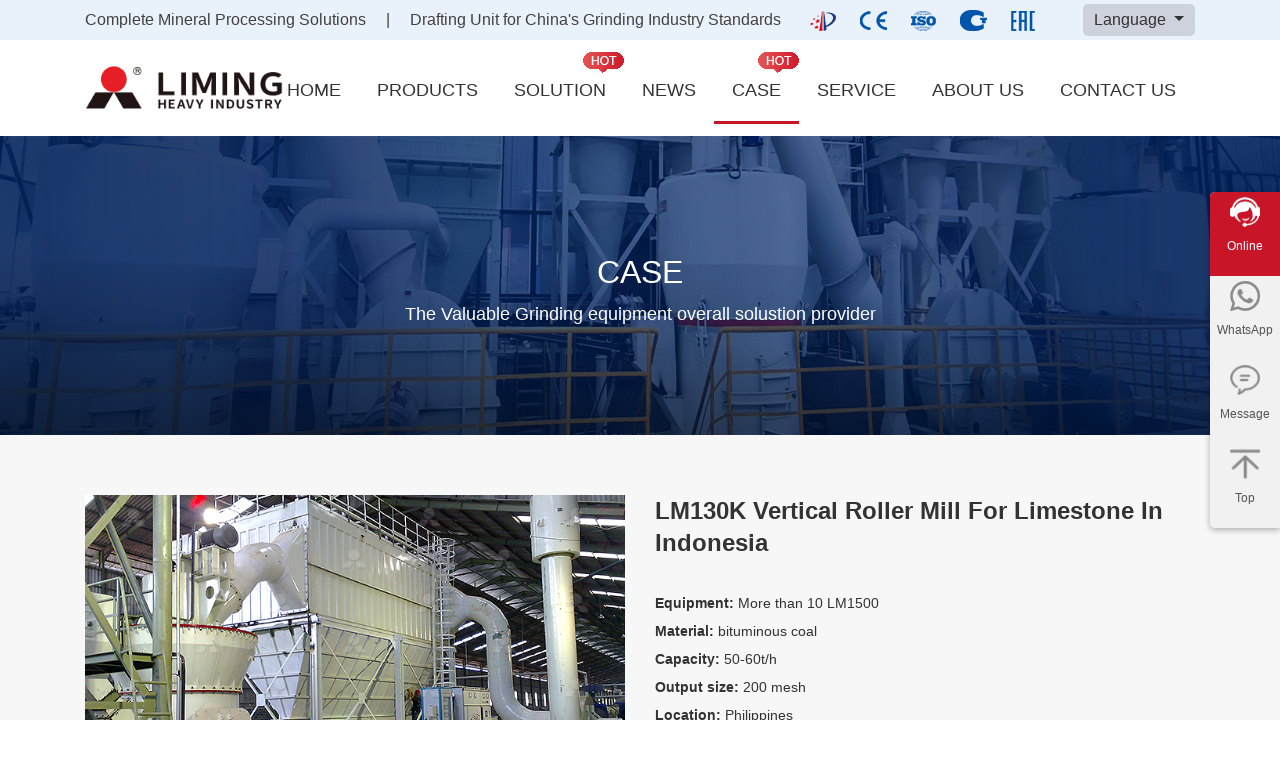

--- FILE ---
content_type: text/html; charset=utf-8
request_url: https://www.limingmill.com/case/LM130K_Vertical_Roller_Mill_For_Limestone_In_Indonesia_36.html
body_size: 10912
content:

<!DOCTYPE html>
<html lang="en">

<head>
	<meta charset="UTF-8">
	<meta http-equiv="X-UA-Compatible" content="IE=edge">
	<meta name="viewport" content="width=device-width, initial-scale=1.0">
	<link rel="stylesheet" href="/static/css/bootstrap.min.css">
<link rel="stylesheet" href="/static/css/owl.carousel.css">
<link rel="stylesheet" href="/static/css/owl.theme.css">
<link rel="stylesheet" href="/static/css/animate.css">
<link rel="stylesheet" href="/static/css/common.css">
<link rel="stylesheet" href="/static/css/style.css">
<link rel="stylesheet" href="/static/css/index2022.css">
	<title>LM130K Vertical Roller Mill For Limestone In Indonesia - LIMING HEAVY INDUSTRY CO., LTD.</title>
	<meta name="keywords" content="LM130K Vertical Roller Mill For Limestone In Indonesia"/>
	<meta name="description" content="Introduction Before, the LM1300M vertical roller mill was used very well. Later, the companys production base was expanded, and the LM1500M mill was replaced. Since use, the equipment has been operating stably and your companys after-sales"/>
</head>

<body>
<div class="header-top">
		<div class="container">
			
				<div class="header-top-content ">
				    <div class="top-left">
				        <span>Complete Mineral Processing Solutions&nbsp;&nbsp;&nbsp;&nbsp;&nbsp;|&nbsp;&nbsp;&nbsp;&nbsp;&nbsp;Drafting Unit for China's Grinding Industry Standards</span>
				        <img class="top-icon" src="/static/images/icon1.png" alt="">
				        <img class="top-icon" src="/static/images/icon2.png" alt="">
				        <img class="top-icon" src="/static/images/icon4.png" alt="">
				        <img class="top-icon" src="/static/images/icon3.png" alt="">
				        <img class="top-icon" src="/static/images/icon5.png" alt="">
				        <img class="top-icon" src="/static/images/icon6.png" alt="">
				        <img class="top-icon" src="/static/images/icon7.png" alt="">
				        <img class="top-icon" src="/static/images/icon8.png" alt="">
				    </div>
					<div class="navbar-lang navbar">
						<div class="dropdown lang-selector">
							<a class="btn dropdown-toggle" href="#" id="dropdownMenuLink" data-toggle="dropdown"
								data-hover="dropdown" data-delay="1000" aria-expanded="false">
								Language
							</a>
					
							<div class="dropdown-menu" aria-labelledby="dropdownMenuLink">
								<a class="dropdown-item" href="javascript:translate.changeLanguage('english');">English</a>
								<a class="dropdown-item" href="https://ru.limingmill.com">Русский</a>
								<a class="dropdown-item" href="https://fr.limingmill.com">Français</a>
								<a class="dropdown-item" href="https://es.limingmill.com">español</a>
								<a class="dropdown-item" href="javascript:translate.changeLanguage('vietnamese');">Việt Nam</a>
								<a class="dropdown-item" href="javascript:translate.changeLanguage('afrikaans');">afrikaans</a>
								<!-- <a class="dropdown-item" href="#">Español</a> -->
							</div>
						</div>
				  </div>
				</div>
		</div>
	</div>
<header class="index_head container-fluid">
	
	<nav class="navbar navbar-expand-md navbar-light container">
		
		<a class="navbar-brand logo" href="/">
			<img class="logo-w" src="/static/images/logo.png" alt="logo" />
			<img class="logo-b" src="/static/images/logo.png" alt="logo" />
		</a>
		<button class="navbar-toggler" type="button" data-toggle="collapse" data-target="#navbarNav"
			aria-controls="navbarNav" aria-expanded="false" aria-label="Toggle navigation">
			<span class="navbar-toggler-icon"></span>
		</button>
		<div class="collapse navbar-collapse justify-content-end clearfix" id="navbarNav">
			<div class="navbar-box">
				
				<ul class="navbar-nav" id="test">
					<li class="nav-item ">
						<a class="nav-link" href="/">HOME</a>
					</li>
					
					<li class="nav-item ">
						<a class="nav-link" href="/product/">PRODUCTS</a>
						
					</li>
					
					<li class="nav-item  hoverItem">
						<a class="nav-link" href="/solution/">SOLUTION</a>
						
						<div class="sol">
							<div>
							
							
							<a href= "/special/carbon.html">Carbon industry</a>
							
							
							
							<a href= "/special/Kaolin_Powder_Making.html">Kaolin</a>
							
							
							
							<a href= "/special/Carbon_black_powder_grinding_mill.html">Carbon Black</a>
							
							
							
							<a href= "/special/quicklime.html">Quicklime industry</a>
							
							
							
							<a href= "/special/vertical_slag_mill.html">Slag Powder</a>
							
							
							
							<a href= "/special/aluminum_industry.html">Aluminum industry</a>
							
							
							
							<a href= "/special/refractory_materials.html">Refractory Materials</a>
							
							
							
							<a href= "/special/bentonite_grinding.html">Bentonite Powder</a>
							
							
							
							<a href= "/special/activated_carbon_grinding.html">Activated Carbon</a>
							
							
							
							<a href= "/special/barite_grinding_powder.html">Barite Powder</a>
							
							
							
							<a href= "/special/heavy_calcium_carbonate.html">Ground Calcium Carbonate</a>
							
							
							
							<a href= "/special/Lithium_Cathode_Material_Grinding.html">New energy powder material</a>
							
							
							
							<a href= "/special/cement_vertical_mill.html">Cement Clinker</a>
							
							
							
							<a href= "/special/cxmzt.html">LUM Ultrafine Grinding Mill</a>
							
							
							
							<a href= "/special/graphite.html">Calcined Petroleum Coke</a>
							
							
							</div>
						</div>
						
					</li>
					
					<li class="nav-item ">
						<a class="nav-link" href="/news/">NEWS</a>
						
					</li>
					
					<li class="nav-item active">
						<a class="nav-link" href="/case/">CASE</a>
						
					</li>
					
					<li class="nav-item ">
						<a class="nav-link" href="/service/">SERVICE</a>
						
					</li>
					
					<li class="nav-item ">
						<a class="nav-link" href="/about/">ABOUT US</a>
						
					</li>
					
					<li class="nav-item ">
						<a class="nav-link" href="/contact/">CONTACT US</a>
						
					</li>
					
					
				</ul>
				
			</div>
			
		</div>
	</nav>
	
</header>
<style>
	.navbar-nav{
		position: relative;
	}
	.sol{
		position: absolute;
		background: #fff;
		opacity: 0.9;
		max-height: 0;
		overflow: hidden;
		top: 84px;
		z-index: 10;
		 transition: all 0.5s;
		
		
	}
	.sol div{
		padding: 20px;
		display: grid;
		 grid-template-columns: repeat(3,1fr);
		box-sizing: border-box;
		gap:15px;
	}
	.sol a{
		color: #333;
	}
	.hoverItem{
		transition: all 0.5s;
	}
	.hoverItem:hover .sol{
		
		 
		 max-height: 500px;
	}
</style>
  <!-- banner开始 -->
  <section class="pro_banner">
    <img src="/static/images/banner/case_banner.jpg" alt="" class="case_banner">
    <div class="banner_tit">
      <h2>CASE</h2>
      <p>The Valuable Grinding equipment overall solustion provider</p>
    </div>
  </section>
  <!-- banner结束 -->
  <article>
    <section class="case_a">
		<div class="container">
			<div class="row">
				<div class="col-12 col-lg-6">
					<img src="/static/images/caseimg/case9.jpg" alt="LM130K Vertical Roller Mill For Limestone In Indonesia">
				</div>
				<div class="col-12 col-lg-6 case_a_right">
					<div class="case_des">
						<h2>LM130K Vertical Roller Mill For Limestone In Indonesia</h2>
						
						<p>Equipment: <span>More than 10 LM1500</span></p>
						
						
						<p>Material: <span>bituminous coal</span></p>
						
						
						<p>Capacity: <span>50-60t/h</span></p>
						
						
						<p>Output size: <span>200 mesh</span></p>
						
						
						<p>Location: <span>Philippines</span></p>
						
						
						<p>Using time: <span>2016</span></p>
						
						
					</div>
					<div class="linkUs">
						<a href="javascript:openZoosUrl('chatwin');">
							<img src="/static/images/linkus.png" alt="">
							<span>consulting service</span>
						</a>
						<a href="#liuyan">
							<img src="/static/images/message.png" alt="">
							<span>MESSAGE</span>
						</a>
					</div>
				</div>
				<div class="case_b">
			  		<div class="case_intro container">
						<h2>Introduction</h2>
						<p>Before, the LM1300M vertical roller mill was used very well. Later, the company&#39;s production base was expanded, and the LM1500M mill was replaced. Since use, the equipment has been operating stably and your company&#39;s after-sales service is very considerate. Choose Liming&#39;s machine, cost-effective, value for money, and rest assured!</p>
			  		</div>
				</div>
			</div>
			
		</div>
      
	  
    </section>
   
  
    <!-- 推荐案例开始 -->
    <section class="case_c proi_e container">
		<h2>Recommended Case</h2>
		<div class="row">
			
            <div class="col-12 col-sm-6 col-md-4">
				<a href="/case/Limestone_production_line_in_Aktau_Kazakhstan_376.html">
					<img src="/static/images/caseimg/case75.jpg" alt="Limestone production line in Aktau, Kazakhstan">
					<div class="case_det">
					  <h3>Limestone production line in Aktau, Kazakhstan</h3>
					  <p>Output size:50 microns; 70 microns; 100 microns; 150 microns</p>
					</div>
					<div class="case_det1">
					  <h3>Limestone production line in Aktau, Kazakhstan</h3>
					  <p>Output size:50 microns; 70 microns; 100 microns; 150 microns</p>
					</div>
				</a>
			</div>
			
            <div class="col-12 col-sm-6 col-md-4">
				<a href="/case/Case_of_40_000_tons_of_barite_grinding_per_year_367.html">
					<img src="/static/images/caseimg/case72.jpg" alt="2T/H Tire Pyrolysis Carbon Black Project">
					<div class="case_det">
					  <h3>2T/H Tire Pyrolysis Carbon Black Project</h3>
					  <p>Output size:D99 400-600 mesh</p>
					</div>
					<div class="case_det1">
					  <h3>2T/H Tire Pyrolysis Carbon Black Project</h3>
					  <p>Output size:D99 400-600 mesh</p>
					</div>
				</a>
			</div>
			
            <div class="col-12 col-sm-6 col-md-4 more">
				<ul>
					
                    <li>
						<a href="/case/Carbon_black_grinding_case_site_346.html">> Carbon black grinding case site</a>
					</li>
                    
                    <li>
						<a href="/case/Ultrafine_calcite_powder_production_project_344.html">> Ultrafine calcite powder production project</a>
					</li>
                    
                    <li>
						<a href="/case/Limestone_sand_powder_preparation_341.html">> Limestone sand powder preparation</a>
					</li>
                    
                    <li>
						<a href="/case/LM_vertical_roller_mill_for_limestone_powder_making_339.html">> LM vertical roller mill for limestone powder making</a>
					</li>
                    
                    <li>
						<a href="/case/Limestone_production_line_in_Vietnam_338.html">> Limestone production line in Vietnam</a>
					</li>
                    
                    <li>
						<a href="/case/Limestone_sand_powder_preparation_in_India_336.html">> Limestone sand powder preparation in India</a>
					</li>
                    
                    <li>
						<a href="/case/60TPH_LM35_3N_Slag_Grinding_Mill_In_Fujian_China_115.html">> 60TPH LM35-3N Slag Grinding Mill In Fujian, China</a>
					</li>
                    
                    <li>
						<a href="/case/17TPH_MTW178_Limestone_Grinding_Mill_In_Xinjiang_China_110.html">> 17TPH MTW178 Limestone Grinding Mill In Xinjiang, China</a>
					</li>
                    
                    <li>
						<a href="/case" class="last">MORE</a>
					</li>
				</ul>
			</div>
		</div>
    </section>
    <!-- 推荐案例结束 -->
    <!-- 相关设备开始 -->
    <section class="proi_f container">
		<h2>LATEST EQUIPMENT</h2>
		<div class="row">
			
			
			<div class="col-12 col-sm-6 col-lg-3">
				<a href="/product/MTW_European_Type_Trapezium_Mill_2.html">
			    <div class="pro_img">
					<img src="/static/images/proimg/pro-top2-1.png" alt="MTW European Type Trapezium Mill">
			    </div>
			    <p>MTW European Type Trapezium Mill</p>
			  </a>
			</div>
			
			<div class="col-12 col-sm-6 col-lg-3">
				<a href="/product/MW_Micro_Powder_Mill_5.html">
			    <div class="pro_img">
					<img src="/static/images/proimg/pro-top5-1.png" alt="MW Micro Powder Mill">
			    </div>
			    <p>MW Micro Powder Mill</p>
			  </a>
			</div>
			
			<div class="col-12 col-sm-6 col-lg-3">
				<a href="/product/LUM_series_superfine_vertical_roller_grinding_mill_4.html">
			    <div class="pro_img">
					<img src="/static/images/proimg/pro-top4-1.png" alt="LUM series superfine vertical roller grinding mill">
			    </div>
			    <p>LUM series superfine vertical roller grinding mill</p>
			  </a>
			</div>
			
			<div class="col-12 col-sm-6 col-lg-3">
				<a href="/product/LM_Vertical_Coal_Mill_9.html">
			    <div class="pro_img">
					<img src="/static/images/proimg/pro-top9-1.png" alt="LM Vertical Coal Mill">
			    </div>
			    <p>LM Vertical Coal Mill</p>
			  </a>
			</div>
			
			
        </div>
    </section>
 <!-- 相关设备结束 -->
   
    <!-- 矿石工艺开始 -->
    <section class="pro_c container">
		<h2>ORE PROCESSING</h2>
		<div class="row">
			
            <div class="col-6 col-sm-4 col-md-3 col-lg-2">
				<a href="/solution/Calcium_carbonate_mill_19.html">
					<img src="/static/images/matimg/mat5-1.jpg" alt="Calcium Carbonate grinding & processing">
					<p>calcium carbonate</p>
				</a>
			</div>
			
            <div class="col-6 col-sm-4 col-md-3 col-lg-2">
				<a href="/solution/Calcite_mill_20.html">
					<img src="/static/images/matimg/mat6-1.jpg" alt="Calcite mill">
					<p>Calcite</p>
				</a>
			</div>
			
            <div class="col-6 col-sm-4 col-md-3 col-lg-2">
				<a href="/solution/Gypsum_mill_24.html">
					<img src="/static/images/matimg/mat9-1.jpg" alt="POP and gypsum board plant">
					<p>Gypsum</p>
				</a>
			</div>
			
            <div class="col-6 col-sm-4 col-md-3 col-lg-2">
				<a href="/solution/Quartz_Stone_Grinding_Mill_15.html">
					<img src="/static/images/matimg/mat1-1.jpg" alt="Quartz Stone Grinding Mill">
					<p>Quartz Stone</p>
				</a>
			</div>
			
            <div class="col-6 col-sm-4 col-md-3 col-lg-2">
				<a href="/solution/Barite_Mill_18.html">
					<img src="/static/images/matimg/mat3-1.jpg" alt="Barite Mill">
					<p>Barite</p>
				</a>
			</div>
			
            <div class="col-6 col-sm-4 col-md-3 col-lg-2">
				<a href="/solution/Dolomite_Grinding_Mill_352.html">
					<img src="/static/images/matimg/mat18-1.jpg" alt="Dolomite Grinding Mill">
					<p>Dolomite</p>
				</a>
			</div>
			    
        </div>
    </section>
    <!-- 矿石工艺结束 -->
  </article>
  <section class="liuyan container" id=form>
			<!-- MOBILE     -->
			<form action="//info.mofenji.net/api/message/limingEn?server=1" method="POST" onsubmit="return sub()" id="form"
				class="liuyan_top">
				<div class="subTitle wow flipInX" data-wow-duration="1s">
					<div class="gradientLineA">
						<div class="square"></div>
					</div>
					<h2>Request a <span>Quotation</span></h2>
					<div class="gradientLineB">
						<div class="square"></div>
					</div>
				</div>
				<p class="wow fadeInDown" data-wow-duration="1s">
					Thank you for your interest in Our Industrial Grinding Mill. If you want
					to get help immediately, please chat online now. At the same time, you can
					also fill in your requirements, we will reply you in 24hours.
				</p>
				<div class="row wow fadeInRight" data-wow-duration="1s">
					<input type="hidden" name="product" value="Industrial Grinding Mill">
					<input type="hidden" name="post_url" value="" class="post_url"/>
					<div class="col-12">
						<!-- <div class="form-group form-group-product">
	          <span>*</span>
	          <select class="form-control" id="product" name="product">
	            <option value="">Select Product/Service</option>
	            <option value="Grinding Mill (For Powder)">
	              Grinding Mill (For Powder)
	            </option>
	            <option value="Crusher (For Sand aggregate)">
	              Crusher (For Sand aggregate)
	            </option>
	            <option value="Mining Beneficiation Equipment">
	              Mining Beneficiation Equipment
	            </option>
	          </select>
	        </div> -->
						<div class="form-group form-group-material">
							<span>*</span>
							<!-- <input type="text" name="material" class="form-control" id="mat"
	            placeholder="Raw material：Such as limestone, barite, etc" /> -->
							<select class="form-control" id="mat" name="material">
								<option value="">Select Material</option>
								<option value="Limestone">Limestone</option>
								<option value="gypsum">gypsum</option>
								<option value="Marble">Marble</option>
								<option value="calcium carbonate">calcium carbonate</option>
								<option value="Dolomite">Dolomite</option>
								<option value="Barite">Barite</option>
								<option value="Coal">Coal</option>
								<option value="Calcite">Calcite</option>
								<option value="Quartz">Quartz</option>
								<!--<option value="Job hunting">Job hunting</option>-->
								<option value="Other stone">Other stone</option>
							</select>
						</div>
						<div class="form-group">
							<span>*</span>
							<input type="text" name="capacity" class="form-control" id="cap"
								placeholder="Capacity：How many tons per hour or day？" required oninvalid="setCustomValidity('Please Input Capacity!');" oninput="setCustomValidity('');">
						</div>
						<div class="form-group">
							<span>*</span>
							<input type="text" name="name" class="form-control" id="name" placeholder="Full Name">
						</div>
						<div class="form-group">
							<span>*</span>
							<input type="text" name="email" class="form-control" id="mail" placeholder="Email address">
						</div>
						<!-- <div class="form-group">
	          <span>*</span>
	          <input type="text" name="output" class="form-control" id="out" placeholder="Output size needs(mm/mesh):" />
	        </div> -->
						<div class="form-group">
							<span>*</span>
							<input type="text" name="country" class="form-control" id="con"
								placeholder="Project in which Country?">
						</div>

						<div class="contact_form">
							<div class="form-group">
								<span>*</span>
								<select value="" id="whatsapp" class="form-control form-whatsapp">
									<option value="whatsapp">whatsapp</option>
									<option value="Mobilephone">Mobilephone</option>
									<option value="Viber">Viber </option>
								</select>
							</div>
							<div class="form-group">
								<span>*</span>
								<input type="text" name="whatsapp[]" class="form-control" id="code"
									placeholder="Country Code">
							</div>
							<div class="form-group">
								<span>*</span>
								<input type="text" name="whatsapp[]" class="form-control" id="tel" placeholder="Number">
							</div>
						</div>


						<div class="form-group">
							<span>*</span>
							<textarea type="text" class="form-control" name="message" id="msg" cols="30" rows="5"
								placeholder="Please tell us more details such as Fineness(mesh), application field, when will you start this project ...
	More&nbsp;detailed&nbsp;information,&nbsp;we&nbsp;can&nbsp;offer&nbsp;you&nbsp;better&nbsp;solution&nbsp;and&nbsp;service."></textarea>
						</div>
					</div>
				</div>
				<button class="btn sub" type="submit">Submit</button>
			</form>

			<!-- PC -->
			<form action="//info.mofenji.net/api/message/limingEn?server=1" method="POST" onsubmit="return sub1()" id="form1"
				class="liuyan1">
				<input type="hidden" name="product" value="Industrial Grinding Mill">
				<input type="hidden" name="post_url" value="" class="post_url"/>
				<div class="subTitle wow flipInX" data-wow-duration="1s">
					<div class="gradientLineA">
						<div class="square"></div>
					</div>
					
					<h2>Request a <span>Quotation</span></h2>
					<div class="gradientLineB">
						<div class="square"></div>
					</div>
				</div>
				<p class="wow fadeInDown" data-wow-duration="1s">
					Thank you for your interest in Our Industrial Grinding Mill. If you want
					to get help immediately, please chat online now. At the same time, you can
					also fill in your requirements, we will reply you in 24hours.
				</p>
				<div class="row wow fadeInRight" data-wow-duration="1s">
					<!-- PC -->
					<div class="">
						<div class="col-12 liuyan_top1">
							<div class="liuyan_up">
								<!-- <div class="form-up-one">
	              <h3><span>*</span>Product</h3>
	              <div class="select">
	                <label>
	                  <input type="radio" name="product-1" value="Vertical Roller Mill" />Vertical Roller Mill
	                </label>
	                <label>
	                  <input type="radio" name="product-1" value="Coal Vertical Roller Mill" />Coal Vertical Roller Mill
	                </label>
	                <label>
	                  <input type="radio" name="product-1" value="Slag Vertical Roller Mill" />Slag Vertical Roller Mill
	                </label>
	                <label>
	                  <input type="radio" name="product-1" value="MTW European Grinding Mill" />MTW European Grinding Mill
	                </label>
	                <label>
	                  <input type="radio" name="product-1" value="MW Micro Powder Mill" />MW Micro Powder Mill
	                </label>
	                <label>
	                  <input type="radio" name="product-1" value="Raymond Mill" />Raymond Mill
	                </label>
	                <label>
	                  <input type="radio" name="product-1" value="Hammer Mill" />Hammer Mill
	                </label>
	                <label>
	                  <input type="radio" name="product-1" value="Ball Mill" />Ball
	                  Mill
	                </label>
	              </div>
	            </div> -->
								
								<div class="form-up-two">
									<h3><span>*</span>Material:</h3>
									<div class="select">
										<label>
											<input type="radio" name="material" value="Limestone">Limestone
										</label>
										<label>
											<input type="radio" name="material" value="Gypsum">Gypsum
										</label>
										<label>
											<input type="radio" name="material" value="Marble">Marble
										</label>
										<label>
											<input type="radio" name="material" value="Calcium carbonate">Calcium
											carbonate
										</label>
										<label>
											<input type="radio" name="material" value="Dolomite">Dolomite
										</label>
										<label>
											<input type="radio" name="material" value="Barite">Barite
										</label>
										<label>
											<input type="radio" name="material" value="Coal">Coal
										</label>
										<label>
											<input type="radio" name="material" value="Calcite">Calcite
										</label>
										<label>
											<input type="radio" name="material" value="Quartz">Quartz
										</label>
										<!--<label>
	                  <input type="radio" name="material" value="Job hunting" />Job hunting
	                </label>-->
										<label>
											<input type="radio" name="material" value="Other stone">Other stone
										</label>
									</div>
								</div>
							</div>
						</div>
						<div class="col-12 liuyan_bottom">
							<div class="row liuyan_align">
								<div class="col-md-6">
									<div class="form-group">
										<span>*</span>
										<input type="text" name="capacity" class="form-control" id="cap-1" value=""
											placeholder="Capacity：How many tons per hour or day？" required oninvalid="setCustomValidity('Please Input Capacity!');" oninput="setCustomValidity('');">
									</div>
								</div>
								<div class="col-md-6">
									<div class="form-group">
										<span>*</span>
										<input type="text" name="name" class="form-control" id="name-1" value=""
											placeholder="Full Name">
									</div>
								</div>
								<div class="col-md-6">
									<div class="form-group">
										<span>*</span>
										<input type="text" name="email" class="form-control" id="mail-1" value=""
											placeholder="Email address">
									</div>
								</div>
								<div class="col-md-6">
									<div class="form-group">
										<span>*</span>
										<input type="text" name="country" class="form-control" id="con-1" value=""
											placeholder="Project in which Country?">
									</div>
								</div>

								<!-- <div class="col-md-4">
	              <div class="form-group">
	                <span>*</span>
	                <input type="text" name="output" class="form-control" id="out-1" value
	                  placeholder="Output size needs(mm/mesh):" />
	              </div>
	            </div> -->
							
								<div class="col-md-3">
									<div class="form-group">
										<span>*</span>
										<select value="" class="form-control form-whatsapp-1" id="whatsapp-1"
											placeholder="WhatsApp">
											<option value="whatsapp">whatsapp</option>
											<option value="Mobilephone">Mobilephone</option>
											<option value="Viber">Viber </option>
										</select>
									</div>
								</div>
								<div class="col-md-3">
									<div class="form-group">
										<input type="text" name="whatsapp[]" class="form-control" id="code-1" value=""
											placeholder="Country Code">
									</div>
								</div>
								<div class="col-md-6">
									<div class="form-group">
										<input type="text" name="whatsapp[]" class="form-control" id="tel-1" value=""
											placeholder="Number">
									</div>
								</div>


								<div class="col-md-12">
									<div class="form-group">
										<span>*</span>
										<textarea type="text" class="form-control" name="message" id="msg-1" cols="30"
											rows="5"
											placeholder="Please tell us more details such as Fineness(mesh), application field, when will you start this project ...
	More&nbsp;detailed&nbsp;information,&nbsp;we&nbsp;can&nbsp;offer&nbsp;you&nbsp;better&nbsp;solution&nbsp;and&nbsp;service."></textarea>
									</div>
								</div>
							</div>
						</div>
					</div>
				</div>
				<button class="btn sub" type="submit">Submit</button>
			</form>
		</section>
  <!-- 返回顶部 -->
	<div class="gotop container-fluid">
		<img src="/static/images/top.png" alt="" />
	</div>
<!-- 返回顶部 -->
<!-- 公共底部 -->

  <footer class="footer container-fluid">
  <div class="container">
    <div class="row">
      <div class="col-12 col-sm-6 col-md-4 product">
        <h4>PRODUCTS</h4>
        <ul>
          	
          <li>
            <a href="/product/LM_Vertical_Slag_Mill_6.html">LM Vertical Slag Mill</a>
          </li>
         
          <li>
            <a href="/product/MTW_European_Type_Trapezium_Mill_2.html">MTW European Type Trapezium Mill</a>
          </li>
         
          <li>
            <a href="/product/mtw6x.html">MTW 6X Fully Thin Oil Lubricated Intelligent European Grinding Mill</a>
          </li>
         
          <li>
            <a href="/product/LUM_series_superfine_vertical_roller_grinding_mill_4.html">LUM series superfine vertical roller grinding mill</a>
          </li>
         
          <li>
            <a href="/product/MB5X_grinding_mill_machine_1.html">MB5X Pendulum Roller Grinding Mill</a>
          </li>
         
          <li>
            <a href="/product/LM_Vertical_Roller_Mill_8.html">LM Vertical Roller Mill</a>
          </li>
         
		 
		  <li>
		    <a href="/mobile/nk_mobile_crusher.html">NK series mobile crusher</a>
		  </li>
		 
		  <li>
		    <a href="/crusher/hydraulic_cone_crusher.html">HPT hydraulic cone crusher</a>
		  </li>
		 
		  <li>
		    <a href="/crusher/c6x.html">C6X Series Jaw Crusher</a>
		  </li>
		 
        </ul>
      </div>
      <div class="col-12 col-sm-6 col-md-4 case">
        <h4>CASE</h4>
        <ul>
          <li>
            <a href="/case/Marble_Processing_Line_49.html">Marble Processing Line</a>
          </li>
          <li>
            <a href="/case/15_Microns_5TPH_Talc_Grinding_Plant_in_Thailand_70.html">15 Microns 5TPH Talc Grinding
              Plant in Th</a>
          </li>
          <li>
            <a href="/case/Glass_Company_43.html">Glass Company</a>
          </li>
          <li>
            <a href="/case/15TPH_LM1300_Petroleum_Coke_Grinding_Mill_In_Liaoning__China_111.html">15TPH LM1300
              Petroleum Coke Grinding Mill</a>
          </li>
          <li>
            <a href="/case/10_Microns_4TPH_Limestone_Micro_Powder_Production_Plant_68.html">10 Microns 4TPH
              Limestone Micro Powder Pr</a>
          </li>
        </ul>
      </div>
      <div class="col-12 col-sm-6 col-md-4 contact">
        <h4>Contact Us</h4>
        <ul>
          <li>
            <a href="tel:0086-371-67986655"><i><img src="/static/images/phone.svg" alt=""></i><span>Tel:
                0086-371-67986655</span></a>
          </li>
          <li>
            <a href="https://wa.me/+8619538445250"><i><img src="/static/images/whatsapp.svg" alt=""></i><span>WhatsApp:
                0086-195 3844 5250</span></a>
          </li>
          <li>
            <a href="mailto:mill@liminghi.com"><i><img src="/static/images/message.svg" alt=""></i><span>Email:
                mill@liminghi.com</span></a>
          </li>
          <li>
            <a href="javascript:"><i><img src="/static/images/location.svg" alt=""></i><span>Address: No 139 Science Avenue,<br>National HI-TECH Industry Development Zone, Zhengzhou, China</span></a>
          </li>
        </ul>
        <ul class="contact1">
          <li><a href="https://www.facebook.com/henanliming" rel="nofollow"><img src="/static/images/ff.png" alt=""></a></li>
          <li><a href="https://www.tiktok.com/@limingmill" rel="nofollow"><img src="/static/images/tiktok.jpg" alt=""></a></li>
          <li><a href="https://www.youtube.com/@liminggrindingmill" rel="nofollow"><svg xmlns="http://www.w3.org/2000/svg" id="yt-ringo2-svg_yt5" width="93" height="20" viewBox="0 0 93 20" focusable="false" aria-hidden="true" style="pointer-events: none; display: inherit; width: 100%; height: 100%;">
  <g>
    <path d="M14.4848 20C14.4848 20 23.5695 20 25.8229 19.4C27.0917 19.06 28.0459 18.08 28.3808 16.87C29 14.65 29 9.98 29 9.98C29 9.98 29 5.34 28.3808 3.14C28.0459 1.9 27.0917 0.94 25.8229 0.61C23.5695 0 14.4848 0 14.4848 0C14.4848 0 5.42037 0 3.17711 0.61C1.9286 0.94 0.954148 1.9 0.59888 3.14C0 5.34 0 9.98 0 9.98C0 9.98 0 14.65 0.59888 16.87C0.954148 18.08 1.9286 19.06 3.17711 19.4C5.42037 20 14.4848 20 14.4848 20Z" fill="#FF0033"></path>
    <path d="M19 10L11.5 5.75V14.25L19 10Z" fill="white"></path>
  </g>
  <g id="youtube-paths_yt5">
    <path d="M37.1384 18.8999V13.4399L40.6084 2.09994H38.0184L36.6984 7.24994C36.3984 8.42994 36.1284 9.65994 35.9284 10.7999H35.7684C35.6584 9.79994 35.3384 8.48994 35.0184 7.22994L33.7384 2.09994H31.1484L34.5684 13.4399V18.8999H37.1384Z"></path>
    <path d="M44.1003 6.29994C41.0703 6.29994 40.0303 8.04994 40.0303 11.8199V13.6099C40.0303 16.9899 40.6803 19.1099 44.0403 19.1099C47.3503 19.1099 48.0603 17.0899 48.0603 13.6099V11.8199C48.0603 8.44994 47.3803 6.29994 44.1003 6.29994ZM45.3903 14.7199C45.3903 16.3599 45.1003 17.3899 44.0503 17.3899C43.0203 17.3899 42.7303 16.3499 42.7303 14.7199V10.6799C42.7303 9.27994 42.9303 8.02994 44.0503 8.02994C45.2303 8.02994 45.3903 9.34994 45.3903 10.6799V14.7199Z"></path>
    <path d="M52.2713 19.0899C53.7313 19.0899 54.6413 18.4799 55.3913 17.3799H55.5013L55.6113 18.8999H57.6012V6.53994H54.9613V16.4699C54.6812 16.9599 54.0312 17.3199 53.4212 17.3199C52.6512 17.3199 52.4113 16.7099 52.4113 15.6899V6.53994H49.7812V15.8099C49.7812 17.8199 50.3613 19.0899 52.2713 19.0899Z"></path>
    <path d="M62.8261 18.8999V4.14994H65.8661V2.09994H57.1761V4.14994H60.2161V18.8999H62.8261Z"></path>
    <path d="M67.8728 19.0899C69.3328 19.0899 70.2428 18.4799 70.9928 17.3799H71.1028L71.2128 18.8999H73.2028V6.53994H70.5628V16.4699C70.2828 16.9599 69.6328 17.3199 69.0228 17.3199C68.2528 17.3199 68.0128 16.7099 68.0128 15.6899V6.53994H65.3828V15.8099C65.3828 17.8199 65.9628 19.0899 67.8728 19.0899Z"></path>
    <path d="M80.6744 6.26994C79.3944 6.26994 78.4744 6.82994 77.8644 7.73994H77.7344C77.8144 6.53994 77.8744 5.51994 77.8744 4.70994V1.43994H75.3244L75.3144 12.1799L75.3244 18.8999H77.5444L77.7344 17.6999H77.8044C78.3944 18.5099 79.3044 19.0199 80.5144 19.0199C82.5244 19.0199 83.3844 17.2899 83.3844 13.6099V11.6999C83.3844 8.25994 82.9944 6.26994 80.6744 6.26994ZM80.7644 13.6099C80.7644 15.9099 80.4244 17.2799 79.3544 17.2799C78.8544 17.2799 78.1644 17.0399 77.8544 16.5899V9.23994C78.1244 8.53994 78.7244 8.02994 79.3944 8.02994C80.4744 8.02994 80.7644 9.33994 80.7644 11.7299V13.6099Z"></path>
    <path d="M92.6517 11.4999C92.6517 8.51994 92.3517 6.30994 88.9217 6.30994C85.6917 6.30994 84.9717 8.45994 84.9717 11.6199V13.7899C84.9717 16.8699 85.6317 19.1099 88.8417 19.1099C91.3817 19.1099 92.6917 17.8399 92.5417 15.3799L90.2917 15.2599C90.2617 16.7799 89.9117 17.3999 88.9017 17.3999C87.6317 17.3999 87.5717 16.1899 87.5717 14.3899V13.5499H92.6517V11.4999ZM88.8617 7.96994C90.0817 7.96994 90.1717 9.11994 90.1717 11.0699V12.0799H87.5717V11.0699C87.5717 9.13994 87.6517 7.96994 88.8617 7.96994Z"></path>
  </g>
</svg></a></li>
          <li><img src="/static/images/feige.png" alt=""></li>
        </ul>
      </div>
    </div>
  </div>
</footer>
<div class="copy">
  <p>Copyright © <script type="text/javascript">document.write((new Date()).getFullYear());</script>&nbsp;LIMING HEAVY INDUSTRY CO., LTD. All rights reserved
    <a href="/spec/privacypolicy.html" class="policy">Privacy Policy</a>
  </p>
</div>
<!-- 公共底部 -->

<!-- right operation -->
<div class="right-operation">
  <a class="active" href="javascript:openZoosUrl('chatwin');">
    <img src="/static/images/right-operation/online.png" alt="">
    <img class="hide" src="/static/images/right-operation/online-hover.png" alt="">
    <p>Online</p>
  </a>
  <a href="https://wa.me/+8619538445250" target="_blank">
    <img src="/static/images/right-operation/whatsapp.png" alt="">
    <img class="hide" src="/static/images/right-operation/whatsapp-hover.png" alt="">
    <p>WhatsApp</p>
  </a>
  <a href="/contact#form">
    <img src="/static/images/right-operation/message.png" alt="">
    <img class="hide" src="/static/images/right-operation/message-hover.png" alt="">
    <p>Message</p>
  </a>
   <a href="#" id='gotop'>
    <img src="/static/images/right-operation/top.png" alt="">
    <img class="hide" src="/static/images/right-operation/top-hover.png" alt="">
    <p>Top</p>
  </a>
</div>
<!-- right operation -->
<script src='/Spider/?url=/case/LM130K_Vertical_Roller_Mill_For_Limestone_In_Indonesia_36.html' async='async'></script>
<script src='/?p=/Do/visits/id/73' async='async'></script>
</body>
<script src="/static/js/jquery.js"></script>
<script src="/static/js/bootstrap.min.js"></script>
<script src="/static/js/owl.carousel.min.js"></script>


 <!--商务通 -->
 <script language="javascript" src="//drt.zoosnet.net/JS/LsJS.aspx?siteid=DRT51430024&float=1&lng=en"></script>

<script src="/static/js/ailiming.js"></script>

<script src="/static/js/translate.js"></script>
<script>
translate.language.setLocal('english'); //设置本地语种（当前网页的语种）。如果不设置，默认自动识别当前网页显示文字的语种。 可填写如 'english'、'chinese_simplified' 等，具体参见文档下方关于此的说明。
translate.selectLanguageTag.show = false;
translate.service.use('client.edge'); //设置机器翻译服务通道，直接客户端本身，不依赖服务端 。相关说明参考 http://translate.zvo.cn/43086.html
translate.language.setUrlParamControl('lang');
translate.execute();//进行翻译 
</script>
<script>
  $(".right-operation a").hover(
    function () {
      $(this).siblings().removeClass("active")
      $(this).addClass("active")
    },
    function () {
      $(this).removeClass("active")
      $(".right-operation a").eq(0).addClass("active")
    }
  )
  $(document).ready(function () {
    let _rootWindow = $(window);
    _rootWindow.scroll(function () {
      if (_rootWindow.scrollTop() > 40) {
        $("body").addClass("fixed-menu");
      } else {
        $("body").removeClass("fixed-menu");
      }
    });
	
	$("#gotop").click(function () {
    if ($('html').scrollTop()) {
      $('html').animate({
        scrollTop: 0
      }, 800); //动画效果
      return false;
    }
    $('body').animate({
      scrollTop: 0
    }, 800);
    return false;
  });
  
  $(".gotop").click(function () {
    if ($('html').scrollTop()) {
      $('html').animate({
        scrollTop: 0
      }, 800); //动画效果
      return false;
    }
    $('body').animate({
      scrollTop: 0
    }, 800);
    return false;
  });
  
	
  })
  
</script>
<script type="text/javascript">
// for PPC参数传递
d=document.domain;c=location.search;tags = document.getElementsByTagName("a");for(var i=0;i<tags.length;i++){if(tags[i].href.indexOf('?')==-1 && tags[i].href.indexOf(d)>-1){tags[i].href=tags[i].href+c;}}
</script>

<!-- Google1 tag (gtag.js) -->
<script async src="https://www.googletagmanager.com/gtag/js?id=AW-796855026"></script>
<script>
  window.dataLayer = window.dataLayer || [];
  function gtag(){dataLayer.push(arguments);}
  gtag('js', new Date());

  gtag('config', 'G-V55ZL3FWT1');
  gtag('config', 'AW-796855026');
</script>

<!-- Google Tag Manager (noscript) -->
<noscript><iframe src="https://www.googletagmanager.com/ns.html?id=GTM-WT29R8R8"
height="0" width="0" style="display:none;visibility:hidden"></iframe></noscript>
<!-- End Google Tag Manager (noscript) -->

<script>
$(".post_url").val(window.location.href);
$('.form-whatsapp').change(function() {
			if ($(this).find(":selected").val() === "Mobilephone") {
				$('#code').attr('name', 'tel[]')
				$('#tel').attr('name', 'tel[]')
			} else if ($(this).find(":selected").val() === "Viber") {
				$('#whatsapp').attr('name', 'viber[]')
				$('#code').attr('name', 'viber[]')
				$('#tel').attr('name', 'viber[]')
			} else {
				$('#code').attr('name', 'whatsapp[]')
				$('#tel').attr('name', 'whatsapp[]')
			}

		})

		$('.form-whatsapp-1').change(function() {
			if ($(this).find(":selected").val() === "Mobilephone") {
				$('#code-1').attr('name', 'tel[]')
				$('#tel-1').attr('name', 'tel[]')
			} else if ($(this).find(":selected").val() === "Viber") {
				$('#whatsapp-1').attr('name', 'viber[]')
				$('#code-1').attr('name', 'viber[]')
				$('#tel-1').attr('name', 'viber[]')
			} else {
				$('#code-1').attr('name', 'whatsapp[]')
				$('#tel-1').attr('name', 'whatsapp[]')
			}

		})
  function sub() {
    if (!$('select[name="material"]').val()) {
      alert("Please Select Material!");
      return false;
    } else if (!$("#cap").val()) {
      alert("Please Input Capacity!");
      return false;
    } else if (!$("#name").val()) {
      alert("Please Input Name!");
      return false;
    } else if (
      !$("#mail")
        .val()
        .match(/[^\s\n]+\@[^\s\n]+\.(\w{2,4})$/)
    ) {
      alert("Please input a valid email address!");
      return false;
    } else if (!$("#con").val()) {
      alert("Please Input Your Country!");
      return false;
    } else if (!$("#code").val()) {
      if (!$("#tel").val()) {
        alert("Please write your WhatsApp, phone number or Viber!");
        return false;
      }
      alert("Please fill the country code!");
      return false;
    } else if (!$("#tel").val()) {
      alert("Please fill in the number!");
      return false;
    } else if (!$("#msg").val()) {
      alert("Please write your requirements!");
      return false;
    }
    return true;
  }

  function sub1() {
    if (!$('[name="material"]:checked').val()) {
      alert("Please Select Material!");
      return false;
    } else if (!$("#cap-1").val()) {
      alert("Please Input Capacity!");
      return false;
    } else if (!$("#name-1").val()) {
      alert("Please Input Name!");
      return false;
    } else if (
      !$("#mail-1")
        .val()
        .match(/[^\s\n]+\@[^\s\n]+\.(\w{2,4})$/)
    ) {
      alert("Please input a valid email address!");
      return false;
    } else if (!$("#con-1").val()) {
      alert("Please Input Your Country!");
      return false;
    } else if (!$("#code-1").val()) {
      if (!$("#tel-1").val()) {
        alert("Please write your WhatsApp, phone number or Viber!")
        return false;
      }
      alert("Please fill the country code!");
      return false;
    } else if (!$("#tel-1").val()) {
      alert("Please fill in the number");
      return false;
    } else if (!$("#msg-1").val()) {
      alert("Please write your requirements!");
      return false;
    }
    return true;
  }
</script>
</html>

--- FILE ---
content_type: text/css
request_url: https://www.limingmill.com/static/css/bootstrap.min.css
body_size: 205593
content:
/*!
 * Bootstrap v4.6.0 (https://getbootstrap.com/)
 * Copyright 2011-2021 The Bootstrap Authors
 * Copyright 2011-2021 Twitter, Inc.
 * Licensed under MIT (https://github.com/twbs/bootstrap/blob/main/LICENSE)
 */:root {
   --blue: #007bff;
   --indigo: #6610f2;
   --purple: #6f42c1;
   --pink: #e83e8c;
   --red: #dc3545;
   --orange: #fd7e14;
   --yellow: #ffc107;
   --green: #28a745;
   --teal: #20c997;
   --cyan: #17a2b8;
   --white: #fff;
   --gray: #6c757d;
   --gray-dark: #343a40;
   --primary: #007bff;
   --secondary: #6c757d;
   --success: #28a745;
   --info: #17a2b8;
   --warning: #ffc107;
   --danger: #dc3545;
   --light: #f8f9fa;
   --dark: #343a40;
   --breakpoint-xs: 0;
   --breakpoint-sm: 576px;
   --breakpoint-md: 768px;
   --breakpoint-lg: 992px;
   --breakpoint-xl: 1200px;
   --font-family-sans-serif: -apple-system, BlinkMacSystemFont, "Segoe UI", Roboto, "Helvetica Neue", Arial, "Noto Sans", "Liberation Sans", sans-serif, "Apple Color Emoji", "Segoe UI Emoji", "Segoe UI Symbol", "Noto Color Emoji";
   --font-family-monospace: SFMono-Regular, Menlo, Monaco, Consolas, "Liberation Mono", "Courier New", monospace
 }

 *,
 ::after,
 ::before {
   box-sizing: border-box
 }

 html {
   font-family: sans-serif;
   line-height: 1.15;
   -webkit-text-size-adjust: 100%;
   -webkit-tap-highlight-color: transparent
 }

 article,
 aside,
 figcaption,
 figure,
 footer,
 header,
 hgroup,
 main,
 nav,
 section {
   display: block
 }

 body {
   margin: 0;
   font-family: -apple-system, BlinkMacSystemFont, "Segoe UI", Roboto, "Helvetica Neue", Arial, "Noto Sans", "Liberation Sans", sans-serif, "Apple Color Emoji", "Segoe UI Emoji", "Segoe UI Symbol", "Noto Color Emoji";
   font-size: 1rem;
   font-weight: 400;
   line-height: 1.5;
   color: #212529;
   text-align: left;
   background-color: #fff
 }

 [tabindex="-1"]:focus:not(:focus-visible) {
   outline: 0 !important
 }

 hr {
   box-sizing: content-box;
   height: 0;
   overflow: visible
 }

 h1,
 h2,
 h3,
 h4,
 h5,
 h6 {
   margin-top: 0;
   margin-bottom: .5rem
 }

 p {
   margin-top: 0;
   margin-bottom: 1rem
 }

 abbr[data-original-title],
 abbr[title] {
   text-decoration: underline;
   -webkit-text-decoration: underline dotted;
   text-decoration: underline dotted;
   cursor: help;
   border-bottom: 0;
   -webkit-text-decoration-skip-ink: none;
   text-decoration-skip-ink: none
 }

 address {
   margin-bottom: 1rem;
   font-style: normal;
   line-height: inherit
 }

 dl,
 ol,
 ul {
   margin-top: 0;
   margin-bottom: 1rem
 }

 ol ol,
 ol ul,
 ul ol,
 ul ul {
   margin-bottom: 0
 }

 dt {
   font-weight: 700
 }

 dd {
   margin-bottom: .5rem;
   margin-left: 0
 }

 blockquote {
   margin: 0 0 1rem
 }

 b,
 strong {
   font-weight: bolder
 }

 small {
   font-size: 80%
 }

 sub,
 sup {
   position: relative;
   font-size: 75%;
   line-height: 0;
   vertical-align: baseline
 }

 sub {
   bottom: -.25em
 }

 sup {
   top: -.5em
 }

 a {
   color: #007bff;
   text-decoration: none;
   background-color: transparent
 }

 a:hover {
   color: #0056b3;
   text-decoration: underline
 }

 a:not([href]):not([class]) {
   color: inherit;
   text-decoration: none
 }

 a:not([href]):not([class]):hover {
   color: inherit;
   text-decoration: none
 }

 code,
 kbd,
 pre,
 samp {
   font-family: SFMono-Regular, Menlo, Monaco, Consolas, "Liberation Mono", "Courier New", monospace;
   font-size: 1em
 }

 pre {
   margin-top: 0;
   margin-bottom: 1rem;
   overflow: auto;
   -ms-overflow-style: scrollbar
 }

 figure {
   margin: 0 0 1rem
 }

 img {
   vertical-align: middle;
   border-style: none
 }

 svg {
   overflow: hidden;
   vertical-align: middle
 }

 table {
   border-collapse: collapse
 }

 caption {
   padding-top: .75rem;
   padding-bottom: .75rem;
   color: #6c757d;
   text-align: left;
   caption-side: bottom
 }

 th {
   text-align: inherit;
   text-align: -webkit-match-parent
 }

 label {
   display: inline-block;
   margin-bottom: .5rem
 }

 button {
   border-radius: 0
 }

 button:focus:not(:focus-visible) {
   outline: 0
 }

 button,
 input,
 optgroup,
 select,
 textarea {
   margin: 0;
   font-family: inherit;
   font-size: inherit;
   line-height: inherit
 }

 button,
 input {
   overflow: visible
 }

 button,
 select {
   text-transform: none
 }

 [role=button] {
   cursor: pointer
 }

 select {
   word-wrap: normal
 }

 [type=button],
 [type=reset],
 [type=submit],
 button {
   -webkit-appearance: button
 }

 [type=button]:not(:disabled),
 [type=reset]:not(:disabled),
 [type=submit]:not(:disabled),
 button:not(:disabled) {
   cursor: pointer
 }

 [type=button]::-moz-focus-inner,
 [type=reset]::-moz-focus-inner,
 [type=submit]::-moz-focus-inner,
 button::-moz-focus-inner {
   padding: 0;
   border-style: none
 }

 input[type=checkbox],
 input[type=radio] {
   box-sizing: border-box;
   padding: 0
 }

 textarea {
   overflow: auto;
   resize: vertical
 }

 fieldset {
   min-width: 0;
   padding: 0;
   margin: 0;
   border: 0
 }

 legend {
   display: block;
   width: 100%;
   max-width: 100%;
   padding: 0;
   margin-bottom: .5rem;
   font-size: 1.5rem;
   line-height: inherit;
   color: inherit;
   white-space: normal
 }

 progress {
   vertical-align: baseline
 }

 [type=number]::-webkit-inner-spin-button,
 [type=number]::-webkit-outer-spin-button {
   height: auto
 }

 [type=search] {
   outline-offset: -2px;
   -webkit-appearance: none
 }

 [type=search]::-webkit-search-decoration {
   -webkit-appearance: none
 }

 ::-webkit-file-upload-button {
   font: inherit;
   -webkit-appearance: button
 }

 output {
   display: inline-block
 }

 summary {
   display: list-item;
   cursor: pointer
 }

 template {
   display: none
 }

 [hidden] {
   display: none !important
 }

 .h1,
 .h2,
 .h3,
 .h4,
 .h5,
 .h6,
 h1,
 h2,
 h3,
 h4,
 h5,
 h6 {
   margin-bottom: .5rem;
   font-weight: 500;
   line-height: 1.2
 }

 .h1,
 h1 {
   font-size: 2.5rem
 }

 .h2,
 h2 {
   font-size: 2rem
 }

 .h3,
 h3 {
   font-size: 1.75rem
 }

 .h4,
 h4 {
   font-size: 1.5rem
 }

 .h5,
 h5 {
   font-size: 1.25rem
 }

 .h6,
 h6 {
   font-size: 1rem
 }

 .lead {
   font-size: 1.25rem;
   font-weight: 300
 }

 .display-1 {
   font-size: 6rem;
   font-weight: 300;
   line-height: 1.2
 }

 .display-2 {
   font-size: 5.5rem;
   font-weight: 300;
   line-height: 1.2
 }

 .display-3 {
   font-size: 4.5rem;
   font-weight: 300;
   line-height: 1.2
 }

 .display-4 {
   font-size: 3.5rem;
   font-weight: 300;
   line-height: 1.2
 }

 hr {
   margin-top: 1rem;
   margin-bottom: 1rem;
   border: 0;
   border-top: 1px solid rgba(0, 0, 0, .1)
 }

 .small,
 small {
   font-size: 80%;
   font-weight: 400
 }

 .mark,
 mark {
   padding: .2em;
   background-color: #fcf8e3
 }

 .list-unstyled {
   padding-left: 0;
   list-style: none
 }

 .list-inline {
   padding-left: 0;
   list-style: none
 }

 .list-inline-item {
   display: inline-block
 }

 .list-inline-item:not(:last-child) {
   margin-right: .5rem
 }

 .initialism {
   font-size: 90%;
   text-transform: uppercase
 }

 .blockquote {
   margin-bottom: 1rem;
   font-size: 1.25rem
 }

 .blockquote-footer {
   display: block;
   font-size: 80%;
   color: #6c757d
 }

 .blockquote-footer::before {
   content: "\2014\00A0"
 }

 .img-fluid {
   max-width: 100%;
   height: auto
 }

 .img-thumbnail {
   padding: .25rem;
   background-color: #fff;
   border: 1px solid #dee2e6;
   border-radius: .25rem;
   max-width: 100%;
   height: auto
 }

 .figure {
   display: inline-block
 }

 .figure-img {
   margin-bottom: .5rem;
   line-height: 1
 }

 .figure-caption {
   font-size: 90%;
   color: #6c757d
 }

 code {
   font-size: 87.5%;
   color: #e83e8c;
   word-wrap: break-word
 }

 a>code {
   color: inherit
 }

 kbd {
   padding: .2rem .4rem;
   font-size: 87.5%;
   color: #fff;
   background-color: #212529;
   border-radius: .2rem
 }

 kbd kbd {
   padding: 0;
   font-size: 100%;
   font-weight: 700
 }

 pre {
   display: block;
   font-size: 87.5%;
   color: #212529
 }

 pre code {
   font-size: inherit;
   color: inherit;
   word-break: normal
 }

 .pre-scrollable {
   max-height: 340px;
   overflow-y: scroll
 }

 .container,
 .container-fluid,
 .container-lg,
 .container-md,
 .container-sm,
 .container-xl {
   width: 100%;
   padding-right: 15px;
   padding-left: 15px;
   margin-right: auto;
   margin-left: auto
 }

 @media (min-width:576px) {

   .container,
   .container-sm {
     max-width: 540px
   }
 }

 @media (min-width:768px) {

   .container,
   .container-md,
   .container-sm {
     max-width: 720px
   }
 }

 @media (min-width:992px) {

   .container,
   .container-lg,
   .container-md,
   .container-sm {
     max-width: 960px
   }
 }

 @media (min-width:1200px) {

   .container,
   .container-lg,
   .container-md,
   .container-sm,
   .container-xl {
     max-width: 1140px
   }
 }

 .row {
   display: -ms-flexbox;
   display: flex;
   -ms-flex-wrap: wrap;
   flex-wrap: wrap;
   margin-right: -15px;
   margin-left: -15px
 }

 .no-gutters {
   margin-right: 0;
   margin-left: 0
 }

 .no-gutters>.col,
 .no-gutters>[class*=col-] {
   padding-right: 0;
   padding-left: 0
 }

 .col,
 .col-1,
 .col-10,
 .col-11,
 .col-12,
 .col-2,
 .col-3,
 .col-4,
 .col-5,
 .col-6,
 .col-7,
 .col-8,
 .col-9,
 .col-auto,
 .col-lg,
 .col-lg-1,
 .col-lg-10,
 .col-lg-11,
 .col-lg-12,
 .col-lg-2,
 .col-lg-3,
 .col-lg-4,
 .col-lg-5,
 .col-lg-6,
 .col-lg-7,
 .col-lg-8,
 .col-lg-9,
 .col-lg-auto,
 .col-md,
 .col-md-1,
 .col-md-10,
 .col-md-11,
 .col-md-12,
 .col-md-2,
 .col-md-3,
 .col-md-4,
 .col-md-5,
 .col-md-6,
 .col-md-7,
 .col-md-8,
 .col-md-9,
 .col-md-auto,
 .col-sm,
 .col-sm-1,
 .col-sm-10,
 .col-sm-11,
 .col-sm-12,
 .col-sm-2,
 .col-sm-3,
 .col-sm-4,
 .col-sm-5,
 .col-sm-6,
 .col-sm-7,
 .col-sm-8,
 .col-sm-9,
 .col-sm-auto,
 .col-xl,
 .col-xl-1,
 .col-xl-10,
 .col-xl-11,
 .col-xl-12,
 .col-xl-2,
 .col-xl-3,
 .col-xl-4,
 .col-xl-5,
 .col-xl-6,
 .col-xl-7,
 .col-xl-8,
 .col-xl-9,
 .col-xl-auto {
   position: relative;
   width: 100%;
   padding-right: 15px;
   padding-left: 15px
 }

 .col {
   -ms-flex-preferred-size: 0;
   flex-basis: 0;
   -ms-flex-positive: 1;
   flex-grow: 1;
   max-width: 100%
 }

 .row-cols-1>* {
   -ms-flex: 0 0 100%;
   flex: 0 0 100%;
   max-width: 100%
 }

 .row-cols-2>* {
   -ms-flex: 0 0 50%;
   flex: 0 0 50%;
   max-width: 50%
 }

 .row-cols-3>* {
   -ms-flex: 0 0 33.333333%;
   flex: 0 0 33.333333%;
   max-width: 33.333333%
 }

 .row-cols-4>* {
   -ms-flex: 0 0 25%;
   flex: 0 0 25%;
   max-width: 25%
 }

 .row-cols-5>* {
   -ms-flex: 0 0 20%;
   flex: 0 0 20%;
   max-width: 20%
 }

 .row-cols-6>* {
   -ms-flex: 0 0 16.666667%;
   flex: 0 0 16.666667%;
   max-width: 16.666667%
 }

 .col-auto {
   -ms-flex: 0 0 auto;
   flex: 0 0 auto;
   width: auto;
   max-width: 100%
 }

 .col-1 {
   -ms-flex: 0 0 8.333333%;
   flex: 0 0 8.333333%;
   max-width: 8.333333%
 }

 .col-2 {
   -ms-flex: 0 0 16.666667%;
   flex: 0 0 16.666667%;
   max-width: 16.666667%
 }

 .col-3 {
   -ms-flex: 0 0 25%;
   flex: 0 0 25%;
   max-width: 25%
 }

 .col-4 {
   -ms-flex: 0 0 33.333333%;
   flex: 0 0 33.333333%;
   max-width: 33.333333%
 }

 .col-5 {
   -ms-flex: 0 0 41.666667%;
   flex: 0 0 41.666667%;
   max-width: 41.666667%
 }

 .col-6 {
   -ms-flex: 0 0 50%;
   flex: 0 0 50%;
   max-width: 50%
 }

 .col-7 {
   -ms-flex: 0 0 58.333333%;
   flex: 0 0 58.333333%;
   max-width: 58.333333%
 }

 .col-8 {
   -ms-flex: 0 0 66.666667%;
   flex: 0 0 66.666667%;
   max-width: 66.666667%
 }

 .col-9 {
   -ms-flex: 0 0 75%;
   flex: 0 0 75%;
   max-width: 75%
 }

 .col-10 {
   -ms-flex: 0 0 83.333333%;
   flex: 0 0 83.333333%;
   max-width: 83.333333%
 }

 .col-11 {
   -ms-flex: 0 0 91.666667%;
   flex: 0 0 91.666667%;
   max-width: 91.666667%
 }

 .col-12 {
   -ms-flex: 0 0 100%;
   flex: 0 0 100%;
   max-width: 100%
 }

 .order-first {
   -ms-flex-order: -1;
   order: -1
 }

 .order-last {
   -ms-flex-order: 13;
   order: 13
 }

 .order-0 {
   -ms-flex-order: 0;
   order: 0
 }

 .order-1 {
   -ms-flex-order: 1;
   order: 1
 }

 .order-2 {
   -ms-flex-order: 2;
   order: 2
 }

 .order-3 {
   -ms-flex-order: 3;
   order: 3
 }

 .order-4 {
   -ms-flex-order: 4;
   order: 4
 }

 .order-5 {
   -ms-flex-order: 5;
   order: 5
 }

 .order-6 {
   -ms-flex-order: 6;
   order: 6
 }

 .order-7 {
   -ms-flex-order: 7;
   order: 7
 }

 .order-8 {
   -ms-flex-order: 8;
   order: 8
 }

 .order-9 {
   -ms-flex-order: 9;
   order: 9
 }

 .order-10 {
   -ms-flex-order: 10;
   order: 10
 }

 .order-11 {
   -ms-flex-order: 11;
   order: 11
 }

 .order-12 {
   -ms-flex-order: 12;
   order: 12
 }

 .offset-1 {
   margin-left: 8.333333%
 }

 .offset-2 {
   margin-left: 16.666667%
 }

 .offset-3 {
   margin-left: 25%
 }

 .offset-4 {
   margin-left: 33.333333%
 }

 .offset-5 {
   margin-left: 41.666667%
 }

 .offset-6 {
   margin-left: 50%
 }

 .offset-7 {
   margin-left: 58.333333%
 }

 .offset-8 {
   margin-left: 66.666667%
 }

 .offset-9 {
   margin-left: 75%
 }

 .offset-10 {
   margin-left: 83.333333%
 }

 .offset-11 {
   margin-left: 91.666667%
 }

 @media (min-width:576px) {
   .col-sm {
     -ms-flex-preferred-size: 0;
     flex-basis: 0;
     -ms-flex-positive: 1;
     flex-grow: 1;
     max-width: 100%
   }

   .row-cols-sm-1>* {
     -ms-flex: 0 0 100%;
     flex: 0 0 100%;
     max-width: 100%
   }

   .row-cols-sm-2>* {
     -ms-flex: 0 0 50%;
     flex: 0 0 50%;
     max-width: 50%
   }

   .row-cols-sm-3>* {
     -ms-flex: 0 0 33.333333%;
     flex: 0 0 33.333333%;
     max-width: 33.333333%
   }

   .row-cols-sm-4>* {
     -ms-flex: 0 0 25%;
     flex: 0 0 25%;
     max-width: 25%
   }

   .row-cols-sm-5>* {
     -ms-flex: 0 0 20%;
     flex: 0 0 20%;
     max-width: 20%
   }

   .row-cols-sm-6>* {
     -ms-flex: 0 0 16.666667%;
     flex: 0 0 16.666667%;
     max-width: 16.666667%
   }

   .col-sm-auto {
     -ms-flex: 0 0 auto;
     flex: 0 0 auto;
     width: auto;
     max-width: 100%
   }

   .col-sm-1 {
     -ms-flex: 0 0 8.333333%;
     flex: 0 0 8.333333%;
     max-width: 8.333333%
   }

   .col-sm-2 {
     -ms-flex: 0 0 16.666667%;
     flex: 0 0 16.666667%;
     max-width: 16.666667%
   }

   .col-sm-3 {
     -ms-flex: 0 0 25%;
     flex: 0 0 25%;
     max-width: 25%
   }

   .col-sm-4 {
     -ms-flex: 0 0 33.333333%;
     flex: 0 0 33.333333%;
     max-width: 33.333333%
   }

   .col-sm-5 {
     -ms-flex: 0 0 41.666667%;
     flex: 0 0 41.666667%;
     max-width: 41.666667%
   }

   .col-sm-6 {
     -ms-flex: 0 0 50%;
     flex: 0 0 50%;
     max-width: 50%
   }

   .col-sm-7 {
     -ms-flex: 0 0 58.333333%;
     flex: 0 0 58.333333%;
     max-width: 58.333333%
   }

   .col-sm-8 {
     -ms-flex: 0 0 66.666667%;
     flex: 0 0 66.666667%;
     max-width: 66.666667%
   }

   .col-sm-9 {
     -ms-flex: 0 0 75%;
     flex: 0 0 75%;
     max-width: 75%
   }

   .col-sm-10 {
     -ms-flex: 0 0 83.333333%;
     flex: 0 0 83.333333%;
     max-width: 83.333333%
   }

   .col-sm-11 {
     -ms-flex: 0 0 91.666667%;
     flex: 0 0 91.666667%;
     max-width: 91.666667%
   }

   .col-sm-12 {
     -ms-flex: 0 0 100%;
     flex: 0 0 100%;
     max-width: 100%
   }

   .order-sm-first {
     -ms-flex-order: -1;
     order: -1
   }

   .order-sm-last {
     -ms-flex-order: 13;
     order: 13
   }

   .order-sm-0 {
     -ms-flex-order: 0;
     order: 0
   }

   .order-sm-1 {
     -ms-flex-order: 1;
     order: 1
   }

   .order-sm-2 {
     -ms-flex-order: 2;
     order: 2
   }

   .order-sm-3 {
     -ms-flex-order: 3;
     order: 3
   }

   .order-sm-4 {
     -ms-flex-order: 4;
     order: 4
   }

   .order-sm-5 {
     -ms-flex-order: 5;
     order: 5
   }

   .order-sm-6 {
     -ms-flex-order: 6;
     order: 6
   }

   .order-sm-7 {
     -ms-flex-order: 7;
     order: 7
   }

   .order-sm-8 {
     -ms-flex-order: 8;
     order: 8
   }

   .order-sm-9 {
     -ms-flex-order: 9;
     order: 9
   }

   .order-sm-10 {
     -ms-flex-order: 10;
     order: 10
   }

   .order-sm-11 {
     -ms-flex-order: 11;
     order: 11
   }

   .order-sm-12 {
     -ms-flex-order: 12;
     order: 12
   }

   .offset-sm-0 {
     margin-left: 0
   }

   .offset-sm-1 {
     margin-left: 8.333333%
   }

   .offset-sm-2 {
     margin-left: 16.666667%
   }

   .offset-sm-3 {
     margin-left: 25%
   }

   .offset-sm-4 {
     margin-left: 33.333333%
   }

   .offset-sm-5 {
     margin-left: 41.666667%
   }

   .offset-sm-6 {
     margin-left: 50%
   }

   .offset-sm-7 {
     margin-left: 58.333333%
   }

   .offset-sm-8 {
     margin-left: 66.666667%
   }

   .offset-sm-9 {
     margin-left: 75%
   }

   .offset-sm-10 {
     margin-left: 83.333333%
   }

   .offset-sm-11 {
     margin-left: 91.666667%
   }
 }

 @media (min-width:768px) {
   .col-md {
     -ms-flex-preferred-size: 0;
     flex-basis: 0;
     -ms-flex-positive: 1;
     flex-grow: 1;
     max-width: 100%
   }

   .row-cols-md-1>* {
     -ms-flex: 0 0 100%;
     flex: 0 0 100%;
     max-width: 100%
   }

   .row-cols-md-2>* {
     -ms-flex: 0 0 50%;
     flex: 0 0 50%;
     max-width: 50%
   }

   .row-cols-md-3>* {
     -ms-flex: 0 0 33.333333%;
     flex: 0 0 33.333333%;
     max-width: 33.333333%
   }

   .row-cols-md-4>* {
     -ms-flex: 0 0 25%;
     flex: 0 0 25%;
     max-width: 25%
   }

   .row-cols-md-5>* {
     -ms-flex: 0 0 20%;
     flex: 0 0 20%;
     max-width: 20%
   }

   .row-cols-md-6>* {
     -ms-flex: 0 0 16.666667%;
     flex: 0 0 16.666667%;
     max-width: 16.666667%
   }

   .col-md-auto {
     -ms-flex: 0 0 auto;
     flex: 0 0 auto;
     width: auto;
     max-width: 100%
   }

   .col-md-1 {
     -ms-flex: 0 0 8.333333%;
     flex: 0 0 8.333333%;
     max-width: 8.333333%
   }

   .col-md-2 {
     -ms-flex: 0 0 16.666667%;
     flex: 0 0 16.666667%;
     max-width: 16.666667%
   }

   .col-md-3 {
     -ms-flex: 0 0 25%;
     flex: 0 0 25%;
     max-width: 25%
   }

   .col-md-4 {
     -ms-flex: 0 0 33.333333%;
     flex: 0 0 33.333333%;
     max-width: 33.333333%
   }

   .col-md-5 {
     -ms-flex: 0 0 41.666667%;
     flex: 0 0 41.666667%;
     max-width: 41.666667%
   }

   .col-md-6 {
     -ms-flex: 0 0 50%;
     flex: 0 0 50%;
     max-width: 50%
   }

   .col-md-7 {
     -ms-flex: 0 0 58.333333%;
     flex: 0 0 58.333333%;
     max-width: 58.333333%
   }

   .col-md-8 {
     -ms-flex: 0 0 66.666667%;
     flex: 0 0 66.666667%;
     max-width: 66.666667%
   }

   .col-md-9 {
     -ms-flex: 0 0 75%;
     flex: 0 0 75%;
     max-width: 75%
   }

   .col-md-10 {
     -ms-flex: 0 0 83.333333%;
     flex: 0 0 83.333333%;
     max-width: 83.333333%
   }

   .col-md-11 {
     -ms-flex: 0 0 91.666667%;
     flex: 0 0 91.666667%;
     max-width: 91.666667%
   }

   .col-md-12 {
     -ms-flex: 0 0 100%;
     flex: 0 0 100%;
     max-width: 100%
   }

   .order-md-first {
     -ms-flex-order: -1;
     order: -1
   }

   .order-md-last {
     -ms-flex-order: 13;
     order: 13
   }

   .order-md-0 {
     -ms-flex-order: 0;
     order: 0
   }

   .order-md-1 {
     -ms-flex-order: 1;
     order: 1
   }

   .order-md-2 {
     -ms-flex-order: 2;
     order: 2
   }

   .order-md-3 {
     -ms-flex-order: 3;
     order: 3
   }

   .order-md-4 {
     -ms-flex-order: 4;
     order: 4
   }

   .order-md-5 {
     -ms-flex-order: 5;
     order: 5
   }

   .order-md-6 {
     -ms-flex-order: 6;
     order: 6
   }

   .order-md-7 {
     -ms-flex-order: 7;
     order: 7
   }

   .order-md-8 {
     -ms-flex-order: 8;
     order: 8
   }

   .order-md-9 {
     -ms-flex-order: 9;
     order: 9
   }

   .order-md-10 {
     -ms-flex-order: 10;
     order: 10
   }

   .order-md-11 {
     -ms-flex-order: 11;
     order: 11
   }

   .order-md-12 {
     -ms-flex-order: 12;
     order: 12
   }

   .offset-md-0 {
     margin-left: 0
   }

   .offset-md-1 {
     margin-left: 8.333333%
   }

   .offset-md-2 {
     margin-left: 16.666667%
   }

   .offset-md-3 {
     margin-left: 25%
   }

   .offset-md-4 {
     margin-left: 33.333333%
   }

   .offset-md-5 {
     margin-left: 41.666667%
   }

   .offset-md-6 {
     margin-left: 50%
   }

   .offset-md-7 {
     margin-left: 58.333333%
   }

   .offset-md-8 {
     margin-left: 66.666667%
   }

   .offset-md-9 {
     margin-left: 75%
   }

   .offset-md-10 {
     margin-left: 83.333333%
   }

   .offset-md-11 {
     margin-left: 91.666667%
   }
 }

 @media (min-width:992px) {
   .col-lg {
     -ms-flex-preferred-size: 0;
     flex-basis: 0;
     -ms-flex-positive: 1;
     flex-grow: 1;
     max-width: 100%
   }

   .row-cols-lg-1>* {
     -ms-flex: 0 0 100%;
     flex: 0 0 100%;
     max-width: 100%
   }

   .row-cols-lg-2>* {
     -ms-flex: 0 0 50%;
     flex: 0 0 50%;
     max-width: 50%
   }

   .row-cols-lg-3>* {
     -ms-flex: 0 0 33.333333%;
     flex: 0 0 33.333333%;
     max-width: 33.333333%
   }

   .row-cols-lg-4>* {
     -ms-flex: 0 0 25%;
     flex: 0 0 25%;
     max-width: 25%
   }

   .row-cols-lg-5>* {
     -ms-flex: 0 0 20%;
     flex: 0 0 20%;
     max-width: 20%
   }

   .row-cols-lg-6>* {
     -ms-flex: 0 0 16.666667%;
     flex: 0 0 16.666667%;
     max-width: 16.666667%
   }

   .col-lg-auto {
     -ms-flex: 0 0 auto;
     flex: 0 0 auto;
     width: auto;
     max-width: 100%
   }

   .col-lg-1 {
     -ms-flex: 0 0 8.333333%;
     flex: 0 0 8.333333%;
     max-width: 8.333333%
   }

   .col-lg-2 {
     -ms-flex: 0 0 16.666667%;
     flex: 0 0 16.666667%;
     max-width: 16.666667%
   }

   .col-lg-3 {
     -ms-flex: 0 0 25%;
     flex: 0 0 25%;
     max-width: 25%
   }

   .col-lg-4 {
     -ms-flex: 0 0 33.333333%;
     flex: 0 0 33.333333%;
     max-width: 33.333333%
   }

   .col-lg-5 {
     -ms-flex: 0 0 41.666667%;
     flex: 0 0 41.666667%;
     max-width: 41.666667%
   }

   .col-lg-6 {
     -ms-flex: 0 0 50%;
     flex: 0 0 50%;
     max-width: 50%
   }

   .col-lg-7 {
     -ms-flex: 0 0 58.333333%;
     flex: 0 0 58.333333%;
     max-width: 58.333333%
   }

   .col-lg-8 {
     -ms-flex: 0 0 66.666667%;
     flex: 0 0 66.666667%;
     max-width: 66.666667%
   }

   .col-lg-9 {
     -ms-flex: 0 0 75%;
     flex: 0 0 75%;
     max-width: 75%
   }

   .col-lg-10 {
     -ms-flex: 0 0 83.333333%;
     flex: 0 0 83.333333%;
     max-width: 83.333333%
   }

   .col-lg-11 {
     -ms-flex: 0 0 91.666667%;
     flex: 0 0 91.666667%;
     max-width: 91.666667%
   }

   .col-lg-12 {
     -ms-flex: 0 0 100%;
     flex: 0 0 100%;
     max-width: 100%
   }

   .order-lg-first {
     -ms-flex-order: -1;
     order: -1
   }

   .order-lg-last {
     -ms-flex-order: 13;
     order: 13
   }

   .order-lg-0 {
     -ms-flex-order: 0;
     order: 0
   }

   .order-lg-1 {
     -ms-flex-order: 1;
     order: 1
   }

   .order-lg-2 {
     -ms-flex-order: 2;
     order: 2
   }

   .order-lg-3 {
     -ms-flex-order: 3;
     order: 3
   }

   .order-lg-4 {
     -ms-flex-order: 4;
     order: 4
   }

   .order-lg-5 {
     -ms-flex-order: 5;
     order: 5
   }

   .order-lg-6 {
     -ms-flex-order: 6;
     order: 6
   }

   .order-lg-7 {
     -ms-flex-order: 7;
     order: 7
   }

   .order-lg-8 {
     -ms-flex-order: 8;
     order: 8
   }

   .order-lg-9 {
     -ms-flex-order: 9;
     order: 9
   }

   .order-lg-10 {
     -ms-flex-order: 10;
     order: 10
   }

   .order-lg-11 {
     -ms-flex-order: 11;
     order: 11
   }

   .order-lg-12 {
     -ms-flex-order: 12;
     order: 12
   }

   .offset-lg-0 {
     margin-left: 0
   }

   .offset-lg-1 {
     margin-left: 8.333333%
   }

   .offset-lg-2 {
     margin-left: 16.666667%
   }

   .offset-lg-3 {
     margin-left: 25%
   }

   .offset-lg-4 {
     margin-left: 33.333333%
   }

   .offset-lg-5 {
     margin-left: 41.666667%
   }

   .offset-lg-6 {
     margin-left: 50%
   }

   .offset-lg-7 {
     margin-left: 58.333333%
   }

   .offset-lg-8 {
     margin-left: 66.666667%
   }

   .offset-lg-9 {
     margin-left: 75%
   }

   .offset-lg-10 {
     margin-left: 83.333333%
   }

   .offset-lg-11 {
     margin-left: 91.666667%
   }
 }

 @media (min-width:1200px) {
   .col-xl {
     -ms-flex-preferred-size: 0;
     flex-basis: 0;
     -ms-flex-positive: 1;
     flex-grow: 1;
     max-width: 100%
   }

   .row-cols-xl-1>* {
     -ms-flex: 0 0 100%;
     flex: 0 0 100%;
     max-width: 100%
   }

   .row-cols-xl-2>* {
     -ms-flex: 0 0 50%;
     flex: 0 0 50%;
     max-width: 50%
   }

   .row-cols-xl-3>* {
     -ms-flex: 0 0 33.333333%;
     flex: 0 0 33.333333%;
     max-width: 33.333333%
   }

   .row-cols-xl-4>* {
     -ms-flex: 0 0 25%;
     flex: 0 0 25%;
     max-width: 25%
   }

   .row-cols-xl-5>* {
     -ms-flex: 0 0 20%;
     flex: 0 0 20%;
     max-width: 20%
   }

   .row-cols-xl-6>* {
     -ms-flex: 0 0 16.666667%;
     flex: 0 0 16.666667%;
     max-width: 16.666667%
   }

   .col-xl-auto {
     -ms-flex: 0 0 auto;
     flex: 0 0 auto;
     width: auto;
     max-width: 100%
   }

   .col-xl-1 {
     -ms-flex: 0 0 8.333333%;
     flex: 0 0 8.333333%;
     max-width: 8.333333%
   }

   .col-xl-2 {
     -ms-flex: 0 0 16.666667%;
     flex: 0 0 16.666667%;
     max-width: 16.666667%
   }

   .col-xl-3 {
     -ms-flex: 0 0 25%;
     flex: 0 0 25%;
     max-width: 25%
   }

   .col-xl-4 {
     -ms-flex: 0 0 33.333333%;
     flex: 0 0 33.333333%;
     max-width: 33.333333%
   }

   .col-xl-5 {
     -ms-flex: 0 0 41.666667%;
     flex: 0 0 41.666667%;
     max-width: 41.666667%
   }

   .col-xl-6 {
     -ms-flex: 0 0 50%;
     flex: 0 0 50%;
     max-width: 50%
   }

   .col-xl-7 {
     -ms-flex: 0 0 58.333333%;
     flex: 0 0 58.333333%;
     max-width: 58.333333%
   }

   .col-xl-8 {
     -ms-flex: 0 0 66.666667%;
     flex: 0 0 66.666667%;
     max-width: 66.666667%
   }

   .col-xl-9 {
     -ms-flex: 0 0 75%;
     flex: 0 0 75%;
     max-width: 75%
   }

   .col-xl-10 {
     -ms-flex: 0 0 83.333333%;
     flex: 0 0 83.333333%;
     max-width: 83.333333%
   }

   .col-xl-11 {
     -ms-flex: 0 0 91.666667%;
     flex: 0 0 91.666667%;
     max-width: 91.666667%
   }

   .col-xl-12 {
     -ms-flex: 0 0 100%;
     flex: 0 0 100%;
     max-width: 100%
   }

   .order-xl-first {
     -ms-flex-order: -1;
     order: -1
   }

   .order-xl-last {
     -ms-flex-order: 13;
     order: 13
   }

   .order-xl-0 {
     -ms-flex-order: 0;
     order: 0
   }

   .order-xl-1 {
     -ms-flex-order: 1;
     order: 1
   }

   .order-xl-2 {
     -ms-flex-order: 2;
     order: 2
   }

   .order-xl-3 {
     -ms-flex-order: 3;
     order: 3
   }

   .order-xl-4 {
     -ms-flex-order: 4;
     order: 4
   }

   .order-xl-5 {
     -ms-flex-order: 5;
     order: 5
   }

   .order-xl-6 {
     -ms-flex-order: 6;
     order: 6
   }

   .order-xl-7 {
     -ms-flex-order: 7;
     order: 7
   }

   .order-xl-8 {
     -ms-flex-order: 8;
     order: 8
   }

   .order-xl-9 {
     -ms-flex-order: 9;
     order: 9
   }

   .order-xl-10 {
     -ms-flex-order: 10;
     order: 10
   }

   .order-xl-11 {
     -ms-flex-order: 11;
     order: 11
   }

   .order-xl-12 {
     -ms-flex-order: 12;
     order: 12
   }

   .offset-xl-0 {
     margin-left: 0
   }

   .offset-xl-1 {
     margin-left: 8.333333%
   }

   .offset-xl-2 {
     margin-left: 16.666667%
   }

   .offset-xl-3 {
     margin-left: 25%
   }

   .offset-xl-4 {
     margin-left: 33.333333%
   }

   .offset-xl-5 {
     margin-left: 41.666667%
   }

   .offset-xl-6 {
     margin-left: 50%
   }

   .offset-xl-7 {
     margin-left: 58.333333%
   }

   .offset-xl-8 {
     margin-left: 66.666667%
   }

   .offset-xl-9 {
     margin-left: 75%
   }

   .offset-xl-10 {
     margin-left: 83.333333%
   }

   .offset-xl-11 {
     margin-left: 91.666667%
   }
 }

 .table {
   width: 100%;
   margin-bottom: 1rem;
   color: #212529;
   overflow-x: scroll;
 }

 .table td,
 .table th {
   padding: .75rem;
   vertical-align: top;
   border-top: 1px solid #dee2e6
 }

 .table thead th {
   vertical-align: bottom;
   border-bottom: 2px solid #dee2e6
 }

 .table tbody+tbody {
   border-top: 2px solid #dee2e6
 }

 .table-sm td,
 .table-sm th {
   padding: .3rem
 }

 .table-bordered {
   border: 1px solid #dee2e6
 }

 .table-bordered td,
 .table-bordered th {
   border: 1px solid #dee2e6
 }

 .table-bordered thead td,
 .table-bordered thead th {
   border-bottom-width: 2px
 }

 .table-borderless tbody+tbody,
 .table-borderless td,
 .table-borderless th,
 .table-borderless thead th {
   border: 0
 }

 .table-striped tbody tr:nth-of-type(odd) {
   background-color: rgba(0, 0, 0, .05)
 }

 .table-hover tbody tr:hover {
   color: #212529;
   background-color: rgba(0, 0, 0, .075)
 }

 .table-primary,
 .table-primary>td,
 .table-primary>th {
   background-color: #b8daff
 }

 .table-primary tbody+tbody,
 .table-primary td,
 .table-primary th,
 .table-primary thead th {
   border-color: #7abaff
 }

 .table-hover .table-primary:hover {
   background-color: #9fcdff
 }

 .table-hover .table-primary:hover>td,
 .table-hover .table-primary:hover>th {
   background-color: #9fcdff
 }

 .table-secondary,
 .table-secondary>td,
 .table-secondary>th {
   background-color: #d6d8db
 }

 .table-secondary tbody+tbody,
 .table-secondary td,
 .table-secondary th,
 .table-secondary thead th {
   border-color: #b3b7bb
 }

 .table-hover .table-secondary:hover {
   background-color: #c8cbcf
 }

 .table-hover .table-secondary:hover>td,
 .table-hover .table-secondary:hover>th {
   background-color: #c8cbcf
 }

 .table-success,
 .table-success>td,
 .table-success>th {
   background-color: #c3e6cb
 }

 .table-success tbody+tbody,
 .table-success td,
 .table-success th,
 .table-success thead th {
   border-color: #8fd19e
 }

 .table-hover .table-success:hover {
   background-color: #b1dfbb
 }

 .table-hover .table-success:hover>td,
 .table-hover .table-success:hover>th {
   background-color: #b1dfbb
 }

 .table-info,
 .table-info>td,
 .table-info>th {
   background-color: #bee5eb
 }

 .table-info tbody+tbody,
 .table-info td,
 .table-info th,
 .table-info thead th {
   border-color: #86cfda
 }

 .table-hover .table-info:hover {
   background-color: #abdde5
 }

 .table-hover .table-info:hover>td,
 .table-hover .table-info:hover>th {
   background-color: #abdde5
 }

 .table-warning,
 .table-warning>td,
 .table-warning>th {
   background-color: #ffeeba
 }

 .table-warning tbody+tbody,
 .table-warning td,
 .table-warning th,
 .table-warning thead th {
   border-color: #ffdf7e
 }

 .table-hover .table-warning:hover {
   background-color: #ffe8a1
 }

 .table-hover .table-warning:hover>td,
 .table-hover .table-warning:hover>th {
   background-color: #ffe8a1
 }

 .table-danger,
 .table-danger>td,
 .table-danger>th {
   background-color: #f5c6cb
 }

 .table-danger tbody+tbody,
 .table-danger td,
 .table-danger th,
 .table-danger thead th {
   border-color: #ed969e
 }

 .table-hover .table-danger:hover {
   background-color: #f1b0b7
 }

 .table-hover .table-danger:hover>td,
 .table-hover .table-danger:hover>th {
   background-color: #f1b0b7
 }

 .table-light,
 .table-light>td,
 .table-light>th {
   background-color: #fdfdfe
 }

 .table-light tbody+tbody,
 .table-light td,
 .table-light th,
 .table-light thead th {
   border-color: #fbfcfc
 }

 .table-hover .table-light:hover {
   background-color: #ececf6
 }

 .table-hover .table-light:hover>td,
 .table-hover .table-light:hover>th {
   background-color: #ececf6
 }

 .table-dark,
 .table-dark>td,
 .table-dark>th {
   background-color: #c6c8ca
 }

 .table-dark tbody+tbody,
 .table-dark td,
 .table-dark th,
 .table-dark thead th {
   border-color: #95999c
 }

 .table-hover .table-dark:hover {
   background-color: #b9bbbe
 }

 .table-hover .table-dark:hover>td,
 .table-hover .table-dark:hover>th {
   background-color: #b9bbbe
 }

 .table-active,
 .table-active>td,
 .table-active>th {
   background-color: rgba(0, 0, 0, .075)
 }

 .table-hover .table-active:hover {
   background-color: rgba(0, 0, 0, .075)
 }

 .table-hover .table-active:hover>td,
 .table-hover .table-active:hover>th {
   background-color: rgba(0, 0, 0, .075)
 }

 .table .thead-dark th {
   color: #fff;
   background-color: #343a40;
   border-color: #454d55
 }

 .table .thead-light th {
   color: #495057;
   background-color: #e9ecef;
   border-color: #dee2e6
 }

 .table-dark {
   color: #fff;
   background-color: #343a40
 }

 .table-dark td,
 .table-dark th,
 .table-dark thead th {
   border-color: #454d55
 }

 .table-dark.table-bordered {
   border: 0
 }

 .table-dark.table-striped tbody tr:nth-of-type(odd) {
   background-color: rgba(255, 255, 255, .05)
 }

 .table-dark.table-hover tbody tr:hover {
   color: #fff;
   background-color: rgba(255, 255, 255, .075)
 }

 @media (max-width:575.98px) {
   .table-responsive-sm {
     display: block;
     width: 100%;
     overflow-x: auto;
     -webkit-overflow-scrolling: touch
   }

   .table-responsive-sm>.table-bordered {
     border: 0
   }
 }

 @media (max-width:767.98px) {
   .table-responsive-md {
     display: block;
     width: 100%;
     overflow-x: auto;
     -webkit-overflow-scrolling: touch
   }

   .table-responsive-md>.table-bordered {
     border: 0
   }
 }

 @media (max-width:991.98px) {
   .table-responsive-lg {
     display: block;
     width: 100%;
     overflow-x: auto;
     -webkit-overflow-scrolling: touch
   }

   .table-responsive-lg>.table-bordered {
     border: 0
   }
 }

 @media (max-width:1199.98px) {
   .table-responsive-xl {
     display: block;
     width: 100%;
     overflow-x: auto;
     -webkit-overflow-scrolling: touch
   }

   .table-responsive-xl>.table-bordered {
     border: 0
   }
 }

 .table-responsive {
   display: block;
   width: 100%;
   overflow-x: auto;
   -webkit-overflow-scrolling: touch
 }

 .table-responsive>.table-bordered {
   border: 0
 }

 .form-control {
   display: block;
   width: 100%;
   height: calc(1.5em + .75rem + 2px);
   padding: .375rem .75rem;
   font-size: 1rem;
   font-weight: 400;
   line-height: 1.5;
   color: #495057;
   background-color: #fff;
   background-clip: padding-box;
   border: 1px solid #ced4da;
   border-radius: .25rem;
   transition: border-color .15s ease-in-out, box-shadow .15s ease-in-out
 }

 @media (prefers-reduced-motion:reduce) {
   .form-control {
     transition: none
   }
 }

 .form-control::-ms-expand {
   background-color: transparent;
   border: 0
 }

 .form-control:-moz-focusring {
   color: transparent;
   text-shadow: 0 0 0 #495057
 }

 .form-control:focus {
   color: #495057;
   background-color: #fff;
   border-color: #80bdff;
   outline: 0;
   box-shadow: 0 0 0 .2rem rgba(0, 123, 255, .25)
 }

 .form-control::-webkit-input-placeholder {
   color: #6c757d;
   opacity: 1
 }

 .form-control::-moz-placeholder {
   color: #6c757d;
   opacity: 1
 }

 .form-control:-ms-input-placeholder {
   color: #6c757d;
   opacity: 1
 }

 .form-control::-ms-input-placeholder {
   color: #6c757d;
   opacity: 1
 }

 .form-control::placeholder {
   color: #6c757d;
   opacity: 1
 }

 .form-control:disabled,
 .form-control[readonly] {
   background-color: #e9ecef;
   opacity: 1
 }

 input[type=date].form-control,
 input[type=datetime-local].form-control,
 input[type=month].form-control,
 input[type=time].form-control {
   -webkit-appearance: none;
   -moz-appearance: none;
   appearance: none
 }

 select.form-control:focus::-ms-value {
   color: #495057;
   background-color: #fff
 }

 .form-control-file,
 .form-control-range {
   display: block;
   width: 100%
 }

 .col-form-label {
   padding-top: calc(.375rem + 1px);
   padding-bottom: calc(.375rem + 1px);
   margin-bottom: 0;
   font-size: inherit;
   line-height: 1.5
 }

 .col-form-label-lg {
   padding-top: calc(.5rem + 1px);
   padding-bottom: calc(.5rem + 1px);
   font-size: 1.25rem;
   line-height: 1.5
 }

 .col-form-label-sm {
   padding-top: calc(.25rem + 1px);
   padding-bottom: calc(.25rem + 1px);
   font-size: .875rem;
   line-height: 1.5
 }

 .form-control-plaintext {
   display: block;
   width: 100%;
   padding: .375rem 0;
   margin-bottom: 0;
   font-size: 1rem;
   line-height: 1.5;
   color: #212529;
   background-color: transparent;
   border: solid transparent;
   border-width: 1px 0
 }

 .form-control-plaintext.form-control-lg,
 .form-control-plaintext.form-control-sm {
   padding-right: 0;
   padding-left: 0
 }

 .form-control-sm {
   height: calc(1.5em + .5rem + 2px);
   padding: .25rem .5rem;
   font-size: .875rem;
   line-height: 1.5;
   border-radius: .2rem
 }

 .form-control-lg {
   height: calc(1.5em + 1rem + 2px);
   padding: .5rem 1rem;
   font-size: 1.25rem;
   line-height: 1.5;
   border-radius: .3rem
 }

 select.form-control[multiple],
 select.form-control[size] {
   height: auto
 }

 textarea.form-control {
   height: auto
 }

 .form-group {
   margin-bottom: 1rem
 }

 .form-text {
   display: block;
   margin-top: .25rem
 }

 .form-row {
   display: -ms-flexbox;
   display: flex;
   -ms-flex-wrap: wrap;
   flex-wrap: wrap;
   margin-right: -5px;
   margin-left: -5px
 }

 .form-row>.col,
 .form-row>[class*=col-] {
   padding-right: 5px;
   padding-left: 5px
 }

 .form-check {
   position: relative;
   display: block;
   padding-left: 1.25rem
 }

 .form-check-input {
   position: absolute;
   margin-top: .3rem;
   margin-left: -1.25rem
 }

 .form-check-input:disabled~.form-check-label,
 .form-check-input[disabled]~.form-check-label {
   color: #6c757d
 }

 .form-check-label {
   margin-bottom: 0
 }

 .form-check-inline {
   display: -ms-inline-flexbox;
   display: inline-flex;
   -ms-flex-align: center;
   align-items: center;
   padding-left: 0;
   margin-right: .75rem
 }

 .form-check-inline .form-check-input {
   position: static;
   margin-top: 0;
   margin-right: .3125rem;
   margin-left: 0
 }

 .valid-feedback {
   display: none;
   width: 100%;
   margin-top: .25rem;
   font-size: 80%;
   color: #28a745
 }

 .valid-tooltip {
   position: absolute;
   top: 100%;
   left: 0;
   z-index: 5;
   display: none;
   max-width: 100%;
   padding: .25rem .5rem;
   margin-top: .1rem;
   font-size: .875rem;
   line-height: 1.5;
   color: #fff;
   background-color: rgba(40, 167, 69, .9);
   border-radius: .25rem
 }

 .form-row>.col>.valid-tooltip,
 .form-row>[class*=col-]>.valid-tooltip {
   left: 5px
 }

 .is-valid~.valid-feedback,
 .is-valid~.valid-tooltip,
 .was-validated :valid~.valid-feedback,
 .was-validated :valid~.valid-tooltip {
   display: block
 }

 .form-control.is-valid,
 .was-validated .form-control:valid {
   border-color: #28a745;
   padding-right: calc(1.5em + .75rem);
   background-image: url("data:image/svg+xml,%3csvg xmlns='http://www.w3.org/2000/svg' width='8' height='8' viewBox='0 0 8 8'%3e%3cpath fill='%2328a745' d='M2.3 6.73L.6 4.53c-.4-1.04.46-1.4 1.1-.8l1.1 1.4 3.4-3.8c.6-.63 1.6-.27 1.2.7l-4 4.6c-.43.5-.8.4-1.1.1z'/%3e%3c/svg%3e");
   background-repeat: no-repeat;
   background-position: right calc(.375em + .1875rem) center;
   background-size: calc(.75em + .375rem) calc(.75em + .375rem)
 }

 .form-control.is-valid:focus,
 .was-validated .form-control:valid:focus {
   border-color: #28a745;
   box-shadow: 0 0 0 .2rem rgba(40, 167, 69, .25)
 }

 .was-validated textarea.form-control:valid,
 textarea.form-control.is-valid {
   padding-right: calc(1.5em + .75rem);
   background-position: top calc(.375em + .1875rem) right calc(.375em + .1875rem)
 }

 .custom-select.is-valid,
 .was-validated .custom-select:valid {
   border-color: #28a745;
   padding-right: calc(.75em + 2.3125rem);
   background: url("data:image/svg+xml,%3csvg xmlns='http://www.w3.org/2000/svg' width='4' height='5' viewBox='0 0 4 5'%3e%3cpath fill='%23343a40' d='M2 0L0 2h4zm0 5L0 3h4z'/%3e%3c/svg%3e") right .75rem center/8px 10px no-repeat, #fff url("data:image/svg+xml,%3csvg xmlns='http://www.w3.org/2000/svg' width='8' height='8' viewBox='0 0 8 8'%3e%3cpath fill='%2328a745' d='M2.3 6.73L.6 4.53c-.4-1.04.46-1.4 1.1-.8l1.1 1.4 3.4-3.8c.6-.63 1.6-.27 1.2.7l-4 4.6c-.43.5-.8.4-1.1.1z'/%3e%3c/svg%3e") center right 1.75rem/calc(.75em + .375rem) calc(.75em + .375rem) no-repeat
 }

 .custom-select.is-valid:focus,
 .was-validated .custom-select:valid:focus {
   border-color: #28a745;
   box-shadow: 0 0 0 .2rem rgba(40, 167, 69, .25)
 }

 .form-check-input.is-valid~.form-check-label,
 .was-validated .form-check-input:valid~.form-check-label {
   color: #28a745
 }

 .form-check-input.is-valid~.valid-feedback,
 .form-check-input.is-valid~.valid-tooltip,
 .was-validated .form-check-input:valid~.valid-feedback,
 .was-validated .form-check-input:valid~.valid-tooltip {
   display: block
 }

 .custom-control-input.is-valid~.custom-control-label,
 .was-validated .custom-control-input:valid~.custom-control-label {
   color: #28a745
 }

 .custom-control-input.is-valid~.custom-control-label::before,
 .was-validated .custom-control-input:valid~.custom-control-label::before {
   border-color: #28a745
 }

 .custom-control-input.is-valid:checked~.custom-control-label::before,
 .was-validated .custom-control-input:valid:checked~.custom-control-label::before {
   border-color: #34ce57;
   background-color: #34ce57
 }

 .custom-control-input.is-valid:focus~.custom-control-label::before,
 .was-validated .custom-control-input:valid:focus~.custom-control-label::before {
   box-shadow: 0 0 0 .2rem rgba(40, 167, 69, .25)
 }

 .custom-control-input.is-valid:focus:not(:checked)~.custom-control-label::before,
 .was-validated .custom-control-input:valid:focus:not(:checked)~.custom-control-label::before {
   border-color: #28a745
 }

 .custom-file-input.is-valid~.custom-file-label,
 .was-validated .custom-file-input:valid~.custom-file-label {
   border-color: #28a745
 }

 .custom-file-input.is-valid:focus~.custom-file-label,
 .was-validated .custom-file-input:valid:focus~.custom-file-label {
   border-color: #28a745;
   box-shadow: 0 0 0 .2rem rgba(40, 167, 69, .25)
 }

 .invalid-feedback {
   display: none;
   width: 100%;
   margin-top: .25rem;
   font-size: 80%;
   color: #dc3545
 }

 .invalid-tooltip {
   position: absolute;
   top: 100%;
   left: 0;
   z-index: 5;
   display: none;
   max-width: 100%;
   padding: .25rem .5rem;
   margin-top: .1rem;
   font-size: .875rem;
   line-height: 1.5;
   color: #fff;
   background-color: rgba(220, 53, 69, .9);
   border-radius: .25rem
 }

 .form-row>.col>.invalid-tooltip,
 .form-row>[class*=col-]>.invalid-tooltip {
   left: 5px
 }

 .is-invalid~.invalid-feedback,
 .is-invalid~.invalid-tooltip,
 .was-validated :invalid~.invalid-feedback,
 .was-validated :invalid~.invalid-tooltip {
   display: block
 }

 .form-control.is-invalid,
 .was-validated .form-control:invalid {
   border-color: #dc3545;
   padding-right: calc(1.5em + .75rem);
   background-image: url("data:image/svg+xml,%3csvg xmlns='http://www.w3.org/2000/svg' width='12' height='12' fill='none' stroke='%23dc3545' viewBox='0 0 12 12'%3e%3ccircle cx='6' cy='6' r='4.5'/%3e%3cpath stroke-linejoin='round' d='M5.8 3.6h.4L6 6.5z'/%3e%3ccircle cx='6' cy='8.2' r='.6' fill='%23dc3545' stroke='none'/%3e%3c/svg%3e");
   background-repeat: no-repeat;
   background-position: right calc(.375em + .1875rem) center;
   background-size: calc(.75em + .375rem) calc(.75em + .375rem)
 }

 .form-control.is-invalid:focus,
 .was-validated .form-control:invalid:focus {
   border-color: #dc3545;
   box-shadow: 0 0 0 .2rem rgba(220, 53, 69, .25)
 }

 .was-validated textarea.form-control:invalid,
 textarea.form-control.is-invalid {
   padding-right: calc(1.5em + .75rem);
   background-position: top calc(.375em + .1875rem) right calc(.375em + .1875rem)
 }

 .custom-select.is-invalid,
 .was-validated .custom-select:invalid {
   border-color: #dc3545;
   padding-right: calc(.75em + 2.3125rem);
   background: url("data:image/svg+xml,%3csvg xmlns='http://www.w3.org/2000/svg' width='4' height='5' viewBox='0 0 4 5'%3e%3cpath fill='%23343a40' d='M2 0L0 2h4zm0 5L0 3h4z'/%3e%3c/svg%3e") right .75rem center/8px 10px no-repeat, #fff url("data:image/svg+xml,%3csvg xmlns='http://www.w3.org/2000/svg' width='12' height='12' fill='none' stroke='%23dc3545' viewBox='0 0 12 12'%3e%3ccircle cx='6' cy='6' r='4.5'/%3e%3cpath stroke-linejoin='round' d='M5.8 3.6h.4L6 6.5z'/%3e%3ccircle cx='6' cy='8.2' r='.6' fill='%23dc3545' stroke='none'/%3e%3c/svg%3e") center right 1.75rem/calc(.75em + .375rem) calc(.75em + .375rem) no-repeat
 }

 .custom-select.is-invalid:focus,
 .was-validated .custom-select:invalid:focus {
   border-color: #dc3545;
   box-shadow: 0 0 0 .2rem rgba(220, 53, 69, .25)
 }

 .form-check-input.is-invalid~.form-check-label,
 .was-validated .form-check-input:invalid~.form-check-label {
   color: #dc3545
 }

 .form-check-input.is-invalid~.invalid-feedback,
 .form-check-input.is-invalid~.invalid-tooltip,
 .was-validated .form-check-input:invalid~.invalid-feedback,
 .was-validated .form-check-input:invalid~.invalid-tooltip {
   display: block
 }

 .custom-control-input.is-invalid~.custom-control-label,
 .was-validated .custom-control-input:invalid~.custom-control-label {
   color: #dc3545
 }

 .custom-control-input.is-invalid~.custom-control-label::before,
 .was-validated .custom-control-input:invalid~.custom-control-label::before {
   border-color: #dc3545
 }

 .custom-control-input.is-invalid:checked~.custom-control-label::before,
 .was-validated .custom-control-input:invalid:checked~.custom-control-label::before {
   border-color: #e4606d;
   background-color: #e4606d
 }

 .custom-control-input.is-invalid:focus~.custom-control-label::before,
 .was-validated .custom-control-input:invalid:focus~.custom-control-label::before {
   box-shadow: 0 0 0 .2rem rgba(220, 53, 69, .25)
 }

 .custom-control-input.is-invalid:focus:not(:checked)~.custom-control-label::before,
 .was-validated .custom-control-input:invalid:focus:not(:checked)~.custom-control-label::before {
   border-color: #dc3545
 }

 .custom-file-input.is-invalid~.custom-file-label,
 .was-validated .custom-file-input:invalid~.custom-file-label {
   border-color: #dc3545
 }

 .custom-file-input.is-invalid:focus~.custom-file-label,
 .was-validated .custom-file-input:invalid:focus~.custom-file-label {
   border-color: #dc3545;
   box-shadow: 0 0 0 .2rem rgba(220, 53, 69, .25)
 }

 .form-inline {
   display: -ms-flexbox;
   display: flex;
   -ms-flex-flow: row wrap;
   flex-flow: row wrap;
   -ms-flex-align: center;
   align-items: center
 }

 .form-inline .form-check {
   width: 100%
 }

 @media (min-width:576px) {
   .form-inline label {
     display: -ms-flexbox;
     display: flex;
     -ms-flex-align: center;
     align-items: center;
     -ms-flex-pack: center;
     justify-content: center;
     margin-bottom: 0
   }

   .form-inline .form-group {
     display: -ms-flexbox;
     display: flex;
     -ms-flex: 0 0 auto;
     flex: 0 0 auto;
     -ms-flex-flow: row wrap;
     flex-flow: row wrap;
     -ms-flex-align: center;
     align-items: center;
     margin-bottom: 0
   }

   .form-inline .form-control {
     display: inline-block;
     width: auto;
     vertical-align: middle
   }

   .form-inline .form-control-plaintext {
     display: inline-block
   }

   .form-inline .custom-select,
   .form-inline .input-group {
     width: auto
   }

   .form-inline .form-check {
     display: -ms-flexbox;
     display: flex;
     -ms-flex-align: center;
     align-items: center;
     -ms-flex-pack: center;
     justify-content: center;
     width: auto;
     padding-left: 0
   }

   .form-inline .form-check-input {
     position: relative;
     -ms-flex-negative: 0;
     flex-shrink: 0;
     margin-top: 0;
     margin-right: .25rem;
     margin-left: 0
   }

   .form-inline .custom-control {
     -ms-flex-align: center;
     align-items: center;
     -ms-flex-pack: center;
     justify-content: center
   }

   .form-inline .custom-control-label {
     margin-bottom: 0
   }
 }

 .btn {
   display: inline-block;
   font-weight: 400;
   color: #212529;
   text-align: center;
   vertical-align: middle;
   -webkit-user-select: none;
   -moz-user-select: none;
   -ms-user-select: none;
   user-select: none;
   background-color: transparent;
   border: 1px solid transparent;
   padding: .375rem .75rem;
   font-size: 1rem;
   line-height: 1.5;
   border-radius: .25rem;
   transition: color .15s ease-in-out, background-color .15s ease-in-out, border-color .15s ease-in-out, box-shadow .15s ease-in-out
 }

 @media (prefers-reduced-motion:reduce) {
   .btn {
     transition: none
   }
 }

 .btn:hover {
   color: #212529;
   text-decoration: none
 }

 .btn.focus,
 .btn:focus {
   outline: 0;
   box-shadow: 0 0 0 .2rem rgba(0, 123, 255, .25)
 }

 .btn.disabled,
 .btn:disabled {
   opacity: .65
 }

 .btn:not(:disabled):not(.disabled) {
   cursor: pointer
 }

 a.btn.disabled,
 fieldset:disabled a.btn {
   pointer-events: none
 }

 .btn-primary {
   color: #fff;
   background-color: #007bff;
   border-color: #007bff
 }

 .btn-primary:hover {
   color: #fff;
   background-color: #0069d9;
   border-color: #0062cc
 }

 .btn-primary.focus,
 .btn-primary:focus {
   color: #fff;
   background-color: #0069d9;
   border-color: #0062cc;
   box-shadow: 0 0 0 .2rem rgba(38, 143, 255, .5)
 }

 .btn-primary.disabled,
 .btn-primary:disabled {
   color: #fff;
   background-color: #007bff;
   border-color: #007bff
 }

 .btn-primary:not(:disabled):not(.disabled).active,
 .btn-primary:not(:disabled):not(.disabled):active,
 .show>.btn-primary.dropdown-toggle {
   color: #fff;
   background-color: #0062cc;
   border-color: #005cbf
 }

 .btn-primary:not(:disabled):not(.disabled).active:focus,
 .btn-primary:not(:disabled):not(.disabled):active:focus,
 .show>.btn-primary.dropdown-toggle:focus {
   box-shadow: 0 0 0 .2rem rgba(38, 143, 255, .5)
 }

 .btn-secondary {
   color: #fff;
   background-color: #6c757d;
   border-color: #6c757d
 }

 .btn-secondary:hover {
   color: #fff;
   background-color: #5a6268;
   border-color: #545b62
 }

 .btn-secondary.focus,
 .btn-secondary:focus {
   color: #fff;
   background-color: #5a6268;
   border-color: #545b62;
   box-shadow: 0 0 0 .2rem rgba(130, 138, 145, .5)
 }

 .btn-secondary.disabled,
 .btn-secondary:disabled {
   color: #fff;
   background-color: #6c757d;
   border-color: #6c757d
 }

 .btn-secondary:not(:disabled):not(.disabled).active,
 .btn-secondary:not(:disabled):not(.disabled):active,
 .show>.btn-secondary.dropdown-toggle {
   color: #fff;
   background-color: #545b62;
   border-color: #4e555b
 }

 .btn-secondary:not(:disabled):not(.disabled).active:focus,
 .btn-secondary:not(:disabled):not(.disabled):active:focus,
 .show>.btn-secondary.dropdown-toggle:focus {
   box-shadow: 0 0 0 .2rem rgba(130, 138, 145, .5)
 }

 .btn-success {
   color: #fff;
   background-color: #28a745;
   border-color: #28a745
 }

 .btn-success:hover {
   color: #fff;
   background-color: #218838;
   border-color: #1e7e34
 }

 .btn-success.focus,
 .btn-success:focus {
   color: #fff;
   background-color: #218838;
   border-color: #1e7e34;
   box-shadow: 0 0 0 .2rem rgba(72, 180, 97, .5)
 }

 .btn-success.disabled,
 .btn-success:disabled {
   color: #fff;
   background-color: #28a745;
   border-color: #28a745
 }

 .btn-success:not(:disabled):not(.disabled).active,
 .btn-success:not(:disabled):not(.disabled):active,
 .show>.btn-success.dropdown-toggle {
   color: #fff;
   background-color: #1e7e34;
   border-color: #1c7430
 }

 .btn-success:not(:disabled):not(.disabled).active:focus,
 .btn-success:not(:disabled):not(.disabled):active:focus,
 .show>.btn-success.dropdown-toggle:focus {
   box-shadow: 0 0 0 .2rem rgba(72, 180, 97, .5)
 }

 .btn-info {
   color: #fff;
   background-color: #17a2b8;
   border-color: #17a2b8
 }

 .btn-info:hover {
   color: #fff;
   background-color: #138496;
   border-color: #117a8b
 }

 .btn-info.focus,
 .btn-info:focus {
   color: #fff;
   background-color: #138496;
   border-color: #117a8b;
   box-shadow: 0 0 0 .2rem rgba(58, 176, 195, .5)
 }

 .btn-info.disabled,
 .btn-info:disabled {
   color: #fff;
   background-color: #17a2b8;
   border-color: #17a2b8
 }

 .btn-info:not(:disabled):not(.disabled).active,
 .btn-info:not(:disabled):not(.disabled):active,
 .show>.btn-info.dropdown-toggle {
   color: #fff;
   background-color: #117a8b;
   border-color: #10707f
 }

 .btn-info:not(:disabled):not(.disabled).active:focus,
 .btn-info:not(:disabled):not(.disabled):active:focus,
 .show>.btn-info.dropdown-toggle:focus {
   box-shadow: 0 0 0 .2rem rgba(58, 176, 195, .5)
 }

 .btn-warning {
   color: #212529;
   background-color: #ffc107;
   border-color: #ffc107
 }

 .btn-warning:hover {
   color: #212529;
   background-color: #e0a800;
   border-color: #d39e00
 }

 .btn-warning.focus,
 .btn-warning:focus {
   color: #212529;
   background-color: #e0a800;
   border-color: #d39e00;
   box-shadow: 0 0 0 .2rem rgba(222, 170, 12, .5)
 }

 .btn-warning.disabled,
 .btn-warning:disabled {
   color: #212529;
   background-color: #ffc107;
   border-color: #ffc107
 }

 .btn-warning:not(:disabled):not(.disabled).active,
 .btn-warning:not(:disabled):not(.disabled):active,
 .show>.btn-warning.dropdown-toggle {
   color: #212529;
   background-color: #d39e00;
   border-color: #c69500
 }

 .btn-warning:not(:disabled):not(.disabled).active:focus,
 .btn-warning:not(:disabled):not(.disabled):active:focus,
 .show>.btn-warning.dropdown-toggle:focus {
   box-shadow: 0 0 0 .2rem rgba(222, 170, 12, .5)
 }

 .btn-danger {
   color: #fff;
   background-color: #dc3545;
   border-color: #dc3545
 }

 .btn-danger:hover {
   color: #fff;
   background-color: #c82333;
   border-color: #bd2130
 }

 .btn-danger.focus,
 .btn-danger:focus {
   color: #fff;
   background-color: #c82333;
   border-color: #bd2130;
   box-shadow: 0 0 0 .2rem rgba(225, 83, 97, .5)
 }

 .btn-danger.disabled,
 .btn-danger:disabled {
   color: #fff;
   background-color: #dc3545;
   border-color: #dc3545
 }

 .btn-danger:not(:disabled):not(.disabled).active,
 .btn-danger:not(:disabled):not(.disabled):active,
 .show>.btn-danger.dropdown-toggle {
   color: #fff;
   background-color: #bd2130;
   border-color: #b21f2d
 }

 .btn-danger:not(:disabled):not(.disabled).active:focus,
 .btn-danger:not(:disabled):not(.disabled):active:focus,
 .show>.btn-danger.dropdown-toggle:focus {
   box-shadow: 0 0 0 .2rem rgba(225, 83, 97, .5)
 }

 .btn-light {
   color: #212529;
   background-color: #f8f9fa;
   border-color: #f8f9fa
 }

 .btn-light:hover {
   color: #212529;
   background-color: #e2e6ea;
   border-color: #dae0e5
 }

 .btn-light.focus,
 .btn-light:focus {
   color: #212529;
   background-color: #e2e6ea;
   border-color: #dae0e5;
   box-shadow: 0 0 0 .2rem rgba(216, 217, 219, .5)
 }

 .btn-light.disabled,
 .btn-light:disabled {
   color: #212529;
   background-color: #f8f9fa;
   border-color: #f8f9fa
 }

 .btn-light:not(:disabled):not(.disabled).active,
 .btn-light:not(:disabled):not(.disabled):active,
 .show>.btn-light.dropdown-toggle {
   color: #212529;
   background-color: #dae0e5;
   border-color: #d3d9df
 }

 .btn-light:not(:disabled):not(.disabled).active:focus,
 .btn-light:not(:disabled):not(.disabled):active:focus,
 .show>.btn-light.dropdown-toggle:focus {
   box-shadow: 0 0 0 .2rem rgba(216, 217, 219, .5)
 }

 .btn-dark {
   color: #fff;
   background-color: #343a40;
   border-color: #343a40
 }

 .btn-dark:hover {
   color: #fff;
   background-color: #23272b;
   border-color: #1d2124
 }

 .btn-dark.focus,
 .btn-dark:focus {
   color: #fff;
   background-color: #23272b;
   border-color: #1d2124;
   box-shadow: 0 0 0 .2rem rgba(82, 88, 93, .5)
 }

 .btn-dark.disabled,
 .btn-dark:disabled {
   color: #fff;
   background-color: #343a40;
   border-color: #343a40
 }

 .btn-dark:not(:disabled):not(.disabled).active,
 .btn-dark:not(:disabled):not(.disabled):active,
 .show>.btn-dark.dropdown-toggle {
   color: #fff;
   background-color: #1d2124;
   border-color: #171a1d
 }

 .btn-dark:not(:disabled):not(.disabled).active:focus,
 .btn-dark:not(:disabled):not(.disabled):active:focus,
 .show>.btn-dark.dropdown-toggle:focus {
   box-shadow: 0 0 0 .2rem rgba(82, 88, 93, .5)
 }

 .btn-outline-primary {
   color: #007bff;
   border-color: #007bff
 }

 .btn-outline-primary:hover {
   color: #fff;
   background-color: #007bff;
   border-color: #007bff
 }

 .btn-outline-primary.focus,
 .btn-outline-primary:focus {
   box-shadow: 0 0 0 .2rem rgba(0, 123, 255, .5)
 }

 .btn-outline-primary.disabled,
 .btn-outline-primary:disabled {
   color: #007bff;
   background-color: transparent
 }

 .btn-outline-primary:not(:disabled):not(.disabled).active,
 .btn-outline-primary:not(:disabled):not(.disabled):active,
 .show>.btn-outline-primary.dropdown-toggle {
   color: #fff;
   background-color: #007bff;
   border-color: #007bff
 }

 .btn-outline-primary:not(:disabled):not(.disabled).active:focus,
 .btn-outline-primary:not(:disabled):not(.disabled):active:focus,
 .show>.btn-outline-primary.dropdown-toggle:focus {
   box-shadow: 0 0 0 .2rem rgba(0, 123, 255, .5)
 }

 .btn-outline-secondary {
   color: #6c757d;
   border-color: #6c757d
 }

 .btn-outline-secondary:hover {
   color: #fff;
   background-color: #6c757d;
   border-color: #6c757d
 }

 .btn-outline-secondary.focus,
 .btn-outline-secondary:focus {
   box-shadow: 0 0 0 .2rem rgba(108, 117, 125, .5)
 }

 .btn-outline-secondary.disabled,
 .btn-outline-secondary:disabled {
   color: #6c757d;
   background-color: transparent
 }

 .btn-outline-secondary:not(:disabled):not(.disabled).active,
 .btn-outline-secondary:not(:disabled):not(.disabled):active,
 .show>.btn-outline-secondary.dropdown-toggle {
   color: #fff;
   background-color: #6c757d;
   border-color: #6c757d
 }

 .btn-outline-secondary:not(:disabled):not(.disabled).active:focus,
 .btn-outline-secondary:not(:disabled):not(.disabled):active:focus,
 .show>.btn-outline-secondary.dropdown-toggle:focus {
   box-shadow: 0 0 0 .2rem rgba(108, 117, 125, .5)
 }

 .btn-outline-success {
   color: #28a745;
   border-color: #28a745
 }

 .btn-outline-success:hover {
   color: #fff;
   background-color: #28a745;
   border-color: #28a745
 }

 .btn-outline-success.focus,
 .btn-outline-success:focus {
   box-shadow: 0 0 0 .2rem rgba(40, 167, 69, .5)
 }

 .btn-outline-success.disabled,
 .btn-outline-success:disabled {
   color: #28a745;
   background-color: transparent
 }

 .btn-outline-success:not(:disabled):not(.disabled).active,
 .btn-outline-success:not(:disabled):not(.disabled):active,
 .show>.btn-outline-success.dropdown-toggle {
   color: #fff;
   background-color: #28a745;
   border-color: #28a745
 }

 .btn-outline-success:not(:disabled):not(.disabled).active:focus,
 .btn-outline-success:not(:disabled):not(.disabled):active:focus,
 .show>.btn-outline-success.dropdown-toggle:focus {
   box-shadow: 0 0 0 .2rem rgba(40, 167, 69, .5)
 }

 .btn-outline-info {
   color: #17a2b8;
   border-color: #17a2b8
 }

 .btn-outline-info:hover {
   color: #fff;
   background-color: #17a2b8;
   border-color: #17a2b8
 }

 .btn-outline-info.focus,
 .btn-outline-info:focus {
   box-shadow: 0 0 0 .2rem rgba(23, 162, 184, .5)
 }

 .btn-outline-info.disabled,
 .btn-outline-info:disabled {
   color: #17a2b8;
   background-color: transparent
 }

 .btn-outline-info:not(:disabled):not(.disabled).active,
 .btn-outline-info:not(:disabled):not(.disabled):active,
 .show>.btn-outline-info.dropdown-toggle {
   color: #fff;
   background-color: #17a2b8;
   border-color: #17a2b8
 }

 .btn-outline-info:not(:disabled):not(.disabled).active:focus,
 .btn-outline-info:not(:disabled):not(.disabled):active:focus,
 .show>.btn-outline-info.dropdown-toggle:focus {
   box-shadow: 0 0 0 .2rem rgba(23, 162, 184, .5)
 }

 .btn-outline-warning {
   color: #ffc107;
   border-color: #ffc107
 }

 .btn-outline-warning:hover {
   color: #212529;
   background-color: #ffc107;
   border-color: #ffc107
 }

 .btn-outline-warning.focus,
 .btn-outline-warning:focus {
   box-shadow: 0 0 0 .2rem rgba(255, 193, 7, .5)
 }

 .btn-outline-warning.disabled,
 .btn-outline-warning:disabled {
   color: #ffc107;
   background-color: transparent
 }

 .btn-outline-warning:not(:disabled):not(.disabled).active,
 .btn-outline-warning:not(:disabled):not(.disabled):active,
 .show>.btn-outline-warning.dropdown-toggle {
   color: #212529;
   background-color: #ffc107;
   border-color: #ffc107
 }

 .btn-outline-warning:not(:disabled):not(.disabled).active:focus,
 .btn-outline-warning:not(:disabled):not(.disabled):active:focus,
 .show>.btn-outline-warning.dropdown-toggle:focus {
   box-shadow: 0 0 0 .2rem rgba(255, 193, 7, .5)
 }

 .btn-outline-danger {
   color: #dc3545;
   border-color: #dc3545
 }

 .btn-outline-danger:hover {
   color: #fff;
   background-color: #dc3545;
   border-color: #dc3545
 }

 .btn-outline-danger.focus,
 .btn-outline-danger:focus {
   box-shadow: 0 0 0 .2rem rgba(220, 53, 69, .5)
 }

 .btn-outline-danger.disabled,
 .btn-outline-danger:disabled {
   color: #dc3545;
   background-color: transparent
 }

 .btn-outline-danger:not(:disabled):not(.disabled).active,
 .btn-outline-danger:not(:disabled):not(.disabled):active,
 .show>.btn-outline-danger.dropdown-toggle {
   color: #fff;
   background-color: #dc3545;
   border-color: #dc3545
 }

 .btn-outline-danger:not(:disabled):not(.disabled).active:focus,
 .btn-outline-danger:not(:disabled):not(.disabled):active:focus,
 .show>.btn-outline-danger.dropdown-toggle:focus {
   box-shadow: 0 0 0 .2rem rgba(220, 53, 69, .5)
 }

 .btn-outline-light {
   color: #f8f9fa;
   border-color: #f8f9fa
 }

 .btn-outline-light:hover {
   color: #212529;
   background-color: #f8f9fa;
   border-color: #f8f9fa
 }

 .btn-outline-light.focus,
 .btn-outline-light:focus {
   box-shadow: 0 0 0 .2rem rgba(248, 249, 250, .5)
 }

 .btn-outline-light.disabled,
 .btn-outline-light:disabled {
   color: #f8f9fa;
   background-color: transparent
 }

 .btn-outline-light:not(:disabled):not(.disabled).active,
 .btn-outline-light:not(:disabled):not(.disabled):active,
 .show>.btn-outline-light.dropdown-toggle {
   color: #212529;
   background-color: #f8f9fa;
   border-color: #f8f9fa
 }

 .btn-outline-light:not(:disabled):not(.disabled).active:focus,
 .btn-outline-light:not(:disabled):not(.disabled):active:focus,
 .show>.btn-outline-light.dropdown-toggle:focus {
   box-shadow: 0 0 0 .2rem rgba(248, 249, 250, .5)
 }

 .btn-outline-dark {
   color: #343a40;
   border-color: #343a40
 }

 .btn-outline-dark:hover {
   color: #fff;
   background-color: #343a40;
   border-color: #343a40
 }

 .btn-outline-dark.focus,
 .btn-outline-dark:focus {
   box-shadow: 0 0 0 .2rem rgba(52, 58, 64, .5)
 }

 .btn-outline-dark.disabled,
 .btn-outline-dark:disabled {
   color: #343a40;
   background-color: transparent
 }

 .btn-outline-dark:not(:disabled):not(.disabled).active,
 .btn-outline-dark:not(:disabled):not(.disabled):active,
 .show>.btn-outline-dark.dropdown-toggle {
   color: #fff;
   background-color: #343a40;
   border-color: #343a40
 }

 .btn-outline-dark:not(:disabled):not(.disabled).active:focus,
 .btn-outline-dark:not(:disabled):not(.disabled):active:focus,
 .show>.btn-outline-dark.dropdown-toggle:focus {
   box-shadow: 0 0 0 .2rem rgba(52, 58, 64, .5)
 }

 .btn-link {
   font-weight: 400;
   color: #007bff;
   text-decoration: none
 }

 .btn-link:hover {
   color: #0056b3;
   text-decoration: underline
 }

 .btn-link.focus,
 .btn-link:focus {
   text-decoration: underline
 }

 .btn-link.disabled,
 .btn-link:disabled {
   color: #6c757d;
   pointer-events: none
 }

 .btn-group-lg>.btn,
 .btn-lg {
   padding: .5rem 1rem;
   font-size: 1.25rem;
   line-height: 1.5;
   border-radius: .3rem
 }

 .btn-group-sm>.btn,
 .btn-sm {
   padding: .25rem .5rem;
   font-size: .875rem;
   line-height: 1.5;
   border-radius: .2rem
 }

 .btn-block {
   display: block;
   width: 100%
 }

 .btn-block+.btn-block {
   margin-top: .5rem
 }

 input[type=button].btn-block,
 input[type=reset].btn-block,
 input[type=submit].btn-block {
   width: 100%
 }

 .fade {
   transition: opacity .15s linear
 }

 @media (prefers-reduced-motion:reduce) {
   .fade {
     transition: none
   }
 }

 .fade:not(.show) {
   opacity: 0
 }

 .collapse:not(.show) {
   display: none
 }

 .collapsing {
   position: relative;
   height: 0;
   overflow: hidden;
   transition: height .35s ease
 }

 @media (prefers-reduced-motion:reduce) {
   .collapsing {
     transition: none
   }
 }

 .dropdown,
 .dropleft,
 .dropright,
 .dropup {
   position: relative
 }

 .dropdown-toggle {
   white-space: nowrap
 }

 .dropdown-toggle::after {
   display: inline-block;
   margin-left: .255em;
   vertical-align: .255em;
   content: "";
   border-top: .3em solid;
   border-right: .3em solid transparent;
   border-bottom: 0;
   border-left: .3em solid transparent
 }

 .dropdown-toggle:empty::after {
   margin-left: 0
 }

 .dropdown-menu {
   position: absolute;
   top: 100%;
   left: 0;
   z-index: 1000;
   display: none;
   float: left;
   min-width: 10rem;
   padding: .5rem 0;
   margin: .125rem 0 0;
   font-size: 1rem;
   color: #212529;
   text-align: left;
   list-style: none;
   background-color: #fff;
   background-clip: padding-box;
   border: 1px solid rgba(0, 0, 0, .15);
   border-radius: .25rem
 }

 .dropdown-menu-left {
   right: auto;
   left: 0
 }

 .dropdown-menu-right {
   right: 0;
   left: auto
 }

 @media (min-width:576px) {
   .dropdown-menu-sm-left {
     right: auto;
     left: 0
   }

   .dropdown-menu-sm-right {
     right: 0;
     left: auto
   }
 }

 @media (min-width:768px) {
   .dropdown-menu-md-left {
     right: auto;
     left: 0
   }

   .dropdown-menu-md-right {
     right: 0;
     left: auto
   }
 }

 @media (min-width:992px) {
   .dropdown-menu-lg-left {
     right: auto;
     left: 0
   }

   .dropdown-menu-lg-right {
     right: 0;
     left: auto
   }
 }

 @media (min-width:1200px) {
   .dropdown-menu-xl-left {
     right: auto;
     left: 0
   }

   .dropdown-menu-xl-right {
     right: 0;
     left: auto
   }
 }

 .dropup .dropdown-menu {
   top: auto;
   bottom: 100%;
   margin-top: 0;
   margin-bottom: .125rem
 }

 .dropup .dropdown-toggle::after {
   display: inline-block;
   margin-left: .255em;
   vertical-align: .255em;
   content: "";
   border-top: 0;
   border-right: .3em solid transparent;
   border-bottom: .3em solid;
   border-left: .3em solid transparent
 }

 .dropup .dropdown-toggle:empty::after {
   margin-left: 0
 }

 .dropright .dropdown-menu {
   top: 0;
   right: auto;
   left: 100%;
   margin-top: 0;
   margin-left: .125rem
 }

 .dropright .dropdown-toggle::after {
   display: inline-block;
   margin-left: .255em;
   vertical-align: .255em;
   content: "";
   border-top: .3em solid transparent;
   border-right: 0;
   border-bottom: .3em solid transparent;
   border-left: .3em solid
 }

 .dropright .dropdown-toggle:empty::after {
   margin-left: 0
 }

 .dropright .dropdown-toggle::after {
   vertical-align: 0
 }

 .dropleft .dropdown-menu {
   top: 0;
   right: 100%;
   left: auto;
   margin-top: 0;
   margin-right: .125rem
 }

 .dropleft .dropdown-toggle::after {
   display: inline-block;
   margin-left: .255em;
   vertical-align: .255em;
   content: ""
 }

 .dropleft .dropdown-toggle::after {
   display: none
 }

 .dropleft .dropdown-toggle::before {
   display: inline-block;
   margin-right: .255em;
   vertical-align: .255em;
   content: "";
   border-top: .3em solid transparent;
   border-right: .3em solid;
   border-bottom: .3em solid transparent
 }

 .dropleft .dropdown-toggle:empty::after {
   margin-left: 0
 }

 .dropleft .dropdown-toggle::before {
   vertical-align: 0
 }

 .dropdown-menu[x-placement^=bottom],
 .dropdown-menu[x-placement^=left],
 .dropdown-menu[x-placement^=right],
 .dropdown-menu[x-placement^=top] {
   right: auto;
   bottom: auto
 }

 .dropdown-divider {
   height: 0;
   margin: .5rem 0;
   overflow: hidden;
   border-top: 1px solid #e9ecef
 }

 .dropdown-item {
   display: block;
   width: 100%;
   padding: .25rem 1.5rem;
   clear: both;
   font-weight: 400;
   color: #212529;
   text-align: inherit;
   white-space: nowrap;
   background-color: transparent;
   border: 0
 }

 .dropdown-item:focus,
 .dropdown-item:hover {
   color: #16181b;
   text-decoration: none;
   background-color: #e9ecef
 }

 .dropdown-item.active,
 .dropdown-item:active {
   color: #fff;
   text-decoration: none;
   background-color: #007bff
 }

 .dropdown-item.disabled,
 .dropdown-item:disabled {
   color: #adb5bd;
   pointer-events: none;
   background-color: transparent
 }

 .dropdown-menu.show {
   display: block
 }

 .dropdown-header {
   display: block;
   padding: .5rem 1.5rem;
   margin-bottom: 0;
   font-size: .875rem;
   color: #6c757d;
   white-space: nowrap
 }

 .dropdown-item-text {
   display: block;
   padding: .25rem 1.5rem;
   color: #212529
 }

 .btn-group,
 .btn-group-vertical {
   position: relative;
   display: -ms-inline-flexbox;
   display: inline-flex;
   vertical-align: middle
 }

 .btn-group-vertical>.btn,
 .btn-group>.btn {
   position: relative;
   -ms-flex: 1 1 auto;
   flex: 1 1 auto
 }

 .btn-group-vertical>.btn:hover,
 .btn-group>.btn:hover {
   z-index: 1
 }

 .btn-group-vertical>.btn.active,
 .btn-group-vertical>.btn:active,
 .btn-group-vertical>.btn:focus,
 .btn-group>.btn.active,
 .btn-group>.btn:active,
 .btn-group>.btn:focus {
   z-index: 1
 }

 .btn-toolbar {
   display: -ms-flexbox;
   display: flex;
   -ms-flex-wrap: wrap;
   flex-wrap: wrap;
   -ms-flex-pack: start;
   justify-content: flex-start
 }

 .btn-toolbar .input-group {
   width: auto
 }

 .btn-group>.btn-group:not(:first-child),
 .btn-group>.btn:not(:first-child) {
   margin-left: -1px
 }

 .btn-group>.btn-group:not(:last-child)>.btn,
 .btn-group>.btn:not(:last-child):not(.dropdown-toggle) {
   border-top-right-radius: 0;
   border-bottom-right-radius: 0
 }

 .btn-group>.btn-group:not(:first-child)>.btn,
 .btn-group>.btn:not(:first-child) {
   border-top-left-radius: 0;
   border-bottom-left-radius: 0
 }

 .dropdown-toggle-split {
   padding-right: .5625rem;
   padding-left: .5625rem
 }

 .dropdown-toggle-split::after,
 .dropright .dropdown-toggle-split::after,
 .dropup .dropdown-toggle-split::after {
   margin-left: 0
 }

 .dropleft .dropdown-toggle-split::before {
   margin-right: 0
 }

 .btn-group-sm>.btn+.dropdown-toggle-split,
 .btn-sm+.dropdown-toggle-split {
   padding-right: .375rem;
   padding-left: .375rem
 }

 .btn-group-lg>.btn+.dropdown-toggle-split,
 .btn-lg+.dropdown-toggle-split {
   padding-right: .75rem;
   padding-left: .75rem
 }

 .btn-group-vertical {
   -ms-flex-direction: column;
   flex-direction: column;
   -ms-flex-align: start;
   align-items: flex-start;
   -ms-flex-pack: center;
   justify-content: center
 }

 .btn-group-vertical>.btn,
 .btn-group-vertical>.btn-group {
   width: 100%
 }

 .btn-group-vertical>.btn-group:not(:first-child),
 .btn-group-vertical>.btn:not(:first-child) {
   margin-top: -1px
 }

 .btn-group-vertical>.btn-group:not(:last-child)>.btn,
 .btn-group-vertical>.btn:not(:last-child):not(.dropdown-toggle) {
   border-bottom-right-radius: 0;
   border-bottom-left-radius: 0
 }

 .btn-group-vertical>.btn-group:not(:first-child)>.btn,
 .btn-group-vertical>.btn:not(:first-child) {
   border-top-left-radius: 0;
   border-top-right-radius: 0
 }

 .btn-group-toggle>.btn,
 .btn-group-toggle>.btn-group>.btn {
   margin-bottom: 0
 }

 .btn-group-toggle>.btn input[type=checkbox],
 .btn-group-toggle>.btn input[type=radio],
 .btn-group-toggle>.btn-group>.btn input[type=checkbox],
 .btn-group-toggle>.btn-group>.btn input[type=radio] {
   position: absolute;
   clip: rect(0, 0, 0, 0);
   pointer-events: none
 }

 .input-group {
   position: relative;
   display: -ms-flexbox;
   display: flex;
   -ms-flex-wrap: wrap;
   flex-wrap: wrap;
   -ms-flex-align: stretch;
   align-items: stretch;
   width: 100%
 }

 .input-group>.custom-file,
 .input-group>.custom-select,
 .input-group>.form-control,
 .input-group>.form-control-plaintext {
   position: relative;
   -ms-flex: 1 1 auto;
   flex: 1 1 auto;
   width: 1%;
   min-width: 0;
   margin-bottom: 0
 }

 .input-group>.custom-file+.custom-file,
 .input-group>.custom-file+.custom-select,
 .input-group>.custom-file+.form-control,
 .input-group>.custom-select+.custom-file,
 .input-group>.custom-select+.custom-select,
 .input-group>.custom-select+.form-control,
 .input-group>.form-control+.custom-file,
 .input-group>.form-control+.custom-select,
 .input-group>.form-control+.form-control,
 .input-group>.form-control-plaintext+.custom-file,
 .input-group>.form-control-plaintext+.custom-select,
 .input-group>.form-control-plaintext+.form-control {
   margin-left: -1px
 }

 .input-group>.custom-file .custom-file-input:focus~.custom-file-label,
 .input-group>.custom-select:focus,
 .input-group>.form-control:focus {
   z-index: 3
 }

 .input-group>.custom-file .custom-file-input:focus {
   z-index: 4
 }

 .input-group>.custom-select:not(:first-child),
 .input-group>.form-control:not(:first-child) {
   border-top-left-radius: 0;
   border-bottom-left-radius: 0
 }

 .input-group>.custom-file {
   display: -ms-flexbox;
   display: flex;
   -ms-flex-align: center;
   align-items: center
 }

 .input-group>.custom-file:not(:first-child) .custom-file-label,
 .input-group>.custom-file:not(:last-child) .custom-file-label {
   border-top-left-radius: 0;
   border-bottom-left-radius: 0
 }

 .input-group:not(.has-validation)>.custom-file:not(:last-child) .custom-file-label::after,
 .input-group:not(.has-validation)>.custom-select:not(:last-child),
 .input-group:not(.has-validation)>.form-control:not(:last-child) {
   border-top-right-radius: 0;
   border-bottom-right-radius: 0
 }

 .input-group.has-validation>.custom-file:nth-last-child(n+3) .custom-file-label::after,
 .input-group.has-validation>.custom-select:nth-last-child(n+3),
 .input-group.has-validation>.form-control:nth-last-child(n+3) {
   border-top-right-radius: 0;
   border-bottom-right-radius: 0
 }

 .input-group-append,
 .input-group-prepend {
   display: -ms-flexbox;
   display: flex
 }

 .input-group-append .btn,
 .input-group-prepend .btn {
   position: relative;
   z-index: 2
 }

 .input-group-append .btn:focus,
 .input-group-prepend .btn:focus {
   z-index: 3
 }

 .input-group-append .btn+.btn,
 .input-group-append .btn+.input-group-text,
 .input-group-append .input-group-text+.btn,
 .input-group-append .input-group-text+.input-group-text,
 .input-group-prepend .btn+.btn,
 .input-group-prepend .btn+.input-group-text,
 .input-group-prepend .input-group-text+.btn,
 .input-group-prepend .input-group-text+.input-group-text {
   margin-left: -1px
 }

 .input-group-prepend {
   margin-right: -1px
 }

 .input-group-append {
   margin-left: -1px
 }

 .input-group-text {
   display: -ms-flexbox;
   display: flex;
   -ms-flex-align: center;
   align-items: center;
   padding: .375rem .75rem;
   margin-bottom: 0;
   font-size: 1rem;
   font-weight: 400;
   line-height: 1.5;
   color: #495057;
   text-align: center;
   white-space: nowrap;
   background-color: #e9ecef;
   border: 1px solid #ced4da;
   border-radius: .25rem
 }

 .input-group-text input[type=checkbox],
 .input-group-text input[type=radio] {
   margin-top: 0
 }

 .input-group-lg>.custom-select,
 .input-group-lg>.form-control:not(textarea) {
   height: calc(1.5em + 1rem + 2px)
 }

 .input-group-lg>.custom-select,
 .input-group-lg>.form-control,
 .input-group-lg>.input-group-append>.btn,
 .input-group-lg>.input-group-append>.input-group-text,
 .input-group-lg>.input-group-prepend>.btn,
 .input-group-lg>.input-group-prepend>.input-group-text {
   padding: .5rem 1rem;
   font-size: 1.25rem;
   line-height: 1.5;
   border-radius: .3rem
 }

 .input-group-sm>.custom-select,
 .input-group-sm>.form-control:not(textarea) {
   height: calc(1.5em + .5rem + 2px)
 }

 .input-group-sm>.custom-select,
 .input-group-sm>.form-control,
 .input-group-sm>.input-group-append>.btn,
 .input-group-sm>.input-group-append>.input-group-text,
 .input-group-sm>.input-group-prepend>.btn,
 .input-group-sm>.input-group-prepend>.input-group-text {
   padding: .25rem .5rem;
   font-size: .875rem;
   line-height: 1.5;
   border-radius: .2rem
 }

 .input-group-lg>.custom-select,
 .input-group-sm>.custom-select {
   padding-right: 1.75rem
 }

 .input-group.has-validation>.input-group-append:nth-last-child(n+3)>.btn,
 .input-group.has-validation>.input-group-append:nth-last-child(n+3)>.input-group-text,
 .input-group:not(.has-validation)>.input-group-append:not(:last-child)>.btn,
 .input-group:not(.has-validation)>.input-group-append:not(:last-child)>.input-group-text,
 .input-group>.input-group-append:last-child>.btn:not(:last-child):not(.dropdown-toggle),
 .input-group>.input-group-append:last-child>.input-group-text:not(:last-child),
 .input-group>.input-group-prepend>.btn,
 .input-group>.input-group-prepend>.input-group-text {
   border-top-right-radius: 0;
   border-bottom-right-radius: 0
 }

 .input-group>.input-group-append>.btn,
 .input-group>.input-group-append>.input-group-text,
 .input-group>.input-group-prepend:first-child>.btn:not(:first-child),
 .input-group>.input-group-prepend:first-child>.input-group-text:not(:first-child),
 .input-group>.input-group-prepend:not(:first-child)>.btn,
 .input-group>.input-group-prepend:not(:first-child)>.input-group-text {
   border-top-left-radius: 0;
   border-bottom-left-radius: 0
 }

 .custom-control {
   position: relative;
   z-index: 1;
   display: block;
   min-height: 1.5rem;
   padding-left: 1.5rem;
   -webkit-print-color-adjust: exact;
   color-adjust: exact
 }

 .custom-control-inline {
   display: -ms-inline-flexbox;
   display: inline-flex;
   margin-right: 1rem
 }

 .custom-control-input {
   position: absolute;
   left: 0;
   z-index: -1;
   width: 1rem;
   height: 1.25rem;
   opacity: 0
 }

 .custom-control-input:checked~.custom-control-label::before {
   color: #fff;
   border-color: #007bff;
   background-color: #007bff
 }

 .custom-control-input:focus~.custom-control-label::before {
   box-shadow: 0 0 0 .2rem rgba(0, 123, 255, .25)
 }

 .custom-control-input:focus:not(:checked)~.custom-control-label::before {
   border-color: #80bdff
 }

 .custom-control-input:not(:disabled):active~.custom-control-label::before {
   color: #fff;
   background-color: #b3d7ff;
   border-color: #b3d7ff
 }

 .custom-control-input:disabled~.custom-control-label,
 .custom-control-input[disabled]~.custom-control-label {
   color: #6c757d
 }

 .custom-control-input:disabled~.custom-control-label::before,
 .custom-control-input[disabled]~.custom-control-label::before {
   background-color: #e9ecef
 }

 .custom-control-label {
   position: relative;
   margin-bottom: 0;
   vertical-align: top
 }

 .custom-control-label::before {
   position: absolute;
   top: .25rem;
   left: -1.5rem;
   display: block;
   width: 1rem;
   height: 1rem;
   pointer-events: none;
   content: "";
   background-color: #fff;
   border: #adb5bd solid 1px
 }

 .custom-control-label::after {
   position: absolute;
   top: .25rem;
   left: -1.5rem;
   display: block;
   width: 1rem;
   height: 1rem;
   content: "";
   background: 50%/50% 50% no-repeat
 }

 .custom-checkbox .custom-control-label::before {
   border-radius: .25rem
 }

 .custom-checkbox .custom-control-input:checked~.custom-control-label::after {
   background-image: url("data:image/svg+xml,%3csvg xmlns='http://www.w3.org/2000/svg' width='8' height='8' viewBox='0 0 8 8'%3e%3cpath fill='%23fff' d='M6.564.75l-3.59 3.612-1.538-1.55L0 4.26l2.974 2.99L8 2.193z'/%3e%3c/svg%3e")
 }

 .custom-checkbox .custom-control-input:indeterminate~.custom-control-label::before {
   border-color: #007bff;
   background-color: #007bff
 }

 .custom-checkbox .custom-control-input:indeterminate~.custom-control-label::after {
   background-image: url("data:image/svg+xml,%3csvg xmlns='http://www.w3.org/2000/svg' width='4' height='4' viewBox='0 0 4 4'%3e%3cpath stroke='%23fff' d='M0 2h4'/%3e%3c/svg%3e")
 }

 .custom-checkbox .custom-control-input:disabled:checked~.custom-control-label::before {
   background-color: rgba(0, 123, 255, .5)
 }

 .custom-checkbox .custom-control-input:disabled:indeterminate~.custom-control-label::before {
   background-color: rgba(0, 123, 255, .5)
 }

 .custom-radio .custom-control-label::before {
   border-radius: 50%
 }

 .custom-radio .custom-control-input:checked~.custom-control-label::after {
   background-image: url("data:image/svg+xml,%3csvg xmlns='http://www.w3.org/2000/svg' width='12' height='12' viewBox='-4 -4 8 8'%3e%3ccircle r='3' fill='%23fff'/%3e%3c/svg%3e")
 }

 .custom-radio .custom-control-input:disabled:checked~.custom-control-label::before {
   background-color: rgba(0, 123, 255, .5)
 }

 .custom-switch {
   padding-left: 2.25rem
 }

 .custom-switch .custom-control-label::before {
   left: -2.25rem;
   width: 1.75rem;
   pointer-events: all;
   border-radius: .5rem
 }

 .custom-switch .custom-control-label::after {
   top: calc(.25rem + 2px);
   left: calc(-2.25rem + 2px);
   width: calc(1rem - 4px);
   height: calc(1rem - 4px);
   background-color: #adb5bd;
   border-radius: .5rem;
   transition: background-color .15s ease-in-out, border-color .15s ease-in-out, box-shadow .15s ease-in-out, -webkit-transform .15s ease-in-out;
   transition: transform .15s ease-in-out, background-color .15s ease-in-out, border-color .15s ease-in-out, box-shadow .15s ease-in-out;
   transition: transform .15s ease-in-out, background-color .15s ease-in-out, border-color .15s ease-in-out, box-shadow .15s ease-in-out, -webkit-transform .15s ease-in-out
 }

 @media (prefers-reduced-motion:reduce) {
   .custom-switch .custom-control-label::after {
     transition: none
   }
 }

 .custom-switch .custom-control-input:checked~.custom-control-label::after {
   background-color: #fff;
   -webkit-transform: translateX(.75rem);
   transform: translateX(.75rem)
 }

 .custom-switch .custom-control-input:disabled:checked~.custom-control-label::before {
   background-color: rgba(0, 123, 255, .5)
 }

 .custom-select {
   display: inline-block;
   width: 100%;
   height: calc(1.5em + .75rem + 2px);
   padding: .375rem 1.75rem .375rem .75rem;
   font-size: 1rem;
   font-weight: 400;
   line-height: 1.5;
   color: #495057;
   vertical-align: middle;
   background: #fff url("data:image/svg+xml,%3csvg xmlns='http://www.w3.org/2000/svg' width='4' height='5' viewBox='0 0 4 5'%3e%3cpath fill='%23343a40' d='M2 0L0 2h4zm0 5L0 3h4z'/%3e%3c/svg%3e") right .75rem center/8px 10px no-repeat;
   border: 1px solid #ced4da;
   border-radius: .25rem;
   -webkit-appearance: none;
   -moz-appearance: none;
   appearance: none
 }

 .custom-select:focus {
   border-color: #80bdff;
   outline: 0;
   box-shadow: 0 0 0 .2rem rgba(0, 123, 255, .25)
 }

 .custom-select:focus::-ms-value {
   color: #495057;
   background-color: #fff
 }

 .custom-select[multiple],
 .custom-select[size]:not([size="1"]) {
   height: auto;
   padding-right: .75rem;
   background-image: none
 }

 .custom-select:disabled {
   color: #6c757d;
   background-color: #e9ecef
 }

 .custom-select::-ms-expand {
   display: none
 }

 .custom-select:-moz-focusring {
   color: transparent;
   text-shadow: 0 0 0 #495057
 }

 .custom-select-sm {
   height: calc(1.5em + .5rem + 2px);
   padding-top: .25rem;
   padding-bottom: .25rem;
   padding-left: .5rem;
   font-size: .875rem
 }

 .custom-select-lg {
   height: calc(1.5em + 1rem + 2px);
   padding-top: .5rem;
   padding-bottom: .5rem;
   padding-left: 1rem;
   font-size: 1.25rem
 }

 .custom-file {
   position: relative;
   display: inline-block;
   width: 100%;
   height: calc(1.5em + .75rem + 2px);
   margin-bottom: 0
 }

 .custom-file-input {
   position: relative;
   z-index: 2;
   width: 100%;
   height: calc(1.5em + .75rem + 2px);
   margin: 0;
   overflow: hidden;
   opacity: 0
 }

 .custom-file-input:focus~.custom-file-label {
   border-color: #80bdff;
   box-shadow: 0 0 0 .2rem rgba(0, 123, 255, .25)
 }

 .custom-file-input:disabled~.custom-file-label,
 .custom-file-input[disabled]~.custom-file-label {
   background-color: #e9ecef
 }

 .custom-file-input:lang(en)~.custom-file-label::after {
   content: "Browse"
 }

 .custom-file-input~.custom-file-label[data-browse]::after {
   content: attr(data-browse)
 }

 .custom-file-label {
   position: absolute;
   top: 0;
   right: 0;
   left: 0;
   z-index: 1;
   height: calc(1.5em + .75rem + 2px);
   padding: .375rem .75rem;
   overflow: hidden;
   font-weight: 400;
   line-height: 1.5;
   color: #495057;
   background-color: #fff;
   border: 1px solid #ced4da;
   border-radius: .25rem
 }

 .custom-file-label::after {
   position: absolute;
   top: 0;
   right: 0;
   bottom: 0;
   z-index: 3;
   display: block;
   height: calc(1.5em + .75rem);
   padding: .375rem .75rem;
   line-height: 1.5;
   color: #495057;
   content: "Browse";
   background-color: #e9ecef;
   border-left: inherit;
   border-radius: 0 .25rem .25rem 0
 }

 .custom-range {
   width: 100%;
   height: 1.4rem;
   padding: 0;
   background-color: transparent;
   -webkit-appearance: none;
   -moz-appearance: none;
   appearance: none
 }

 .custom-range:focus {
   outline: 0
 }

 .custom-range:focus::-webkit-slider-thumb {
   box-shadow: 0 0 0 1px #fff, 0 0 0 .2rem rgba(0, 123, 255, .25)
 }

 .custom-range:focus::-moz-range-thumb {
   box-shadow: 0 0 0 1px #fff, 0 0 0 .2rem rgba(0, 123, 255, .25)
 }

 .custom-range:focus::-ms-thumb {
   box-shadow: 0 0 0 1px #fff, 0 0 0 .2rem rgba(0, 123, 255, .25)
 }

 .custom-range::-moz-focus-outer {
   border: 0
 }

 .custom-range::-webkit-slider-thumb {
   width: 1rem;
   height: 1rem;
   margin-top: -.25rem;
   background-color: #007bff;
   border: 0;
   border-radius: 1rem;
   -webkit-transition: background-color .15s ease-in-out, border-color .15s ease-in-out, box-shadow .15s ease-in-out;
   transition: background-color .15s ease-in-out, border-color .15s ease-in-out, box-shadow .15s ease-in-out;
   -webkit-appearance: none;
   appearance: none
 }

 @media (prefers-reduced-motion:reduce) {
   .custom-range::-webkit-slider-thumb {
     -webkit-transition: none;
     transition: none
   }
 }

 .custom-range::-webkit-slider-thumb:active {
   background-color: #b3d7ff
 }

 .custom-range::-webkit-slider-runnable-track {
   width: 100%;
   height: .5rem;
   color: transparent;
   cursor: pointer;
   background-color: #dee2e6;
   border-color: transparent;
   border-radius: 1rem
 }

 .custom-range::-moz-range-thumb {
   width: 1rem;
   height: 1rem;
   background-color: #007bff;
   border: 0;
   border-radius: 1rem;
   -moz-transition: background-color .15s ease-in-out, border-color .15s ease-in-out, box-shadow .15s ease-in-out;
   transition: background-color .15s ease-in-out, border-color .15s ease-in-out, box-shadow .15s ease-in-out;
   -moz-appearance: none;
   appearance: none
 }

 @media (prefers-reduced-motion:reduce) {
   .custom-range::-moz-range-thumb {
     -moz-transition: none;
     transition: none
   }
 }

 .custom-range::-moz-range-thumb:active {
   background-color: #b3d7ff
 }

 .custom-range::-moz-range-track {
   width: 100%;
   height: .5rem;
   color: transparent;
   cursor: pointer;
   background-color: #dee2e6;
   border-color: transparent;
   border-radius: 1rem
 }

 .custom-range::-ms-thumb {
   width: 1rem;
   height: 1rem;
   margin-top: 0;
   margin-right: .2rem;
   margin-left: .2rem;
   background-color: #007bff;
   border: 0;
   border-radius: 1rem;
   -ms-transition: background-color .15s ease-in-out, border-color .15s ease-in-out, box-shadow .15s ease-in-out;
   transition: background-color .15s ease-in-out, border-color .15s ease-in-out, box-shadow .15s ease-in-out;
   appearance: none
 }

 @media (prefers-reduced-motion:reduce) {
   .custom-range::-ms-thumb {
     -ms-transition: none;
     transition: none
   }
 }

 .custom-range::-ms-thumb:active {
   background-color: #b3d7ff
 }

 .custom-range::-ms-track {
   width: 100%;
   height: .5rem;
   color: transparent;
   cursor: pointer;
   background-color: transparent;
   border-color: transparent;
   border-width: .5rem
 }

 .custom-range::-ms-fill-lower {
   background-color: #dee2e6;
   border-radius: 1rem
 }

 .custom-range::-ms-fill-upper {
   margin-right: 15px;
   background-color: #dee2e6;
   border-radius: 1rem
 }

 .custom-range:disabled::-webkit-slider-thumb {
   background-color: #adb5bd
 }

 .custom-range:disabled::-webkit-slider-runnable-track {
   cursor: default
 }

 .custom-range:disabled::-moz-range-thumb {
   background-color: #adb5bd
 }

 .custom-range:disabled::-moz-range-track {
   cursor: default
 }

 .custom-range:disabled::-ms-thumb {
   background-color: #adb5bd
 }

 .custom-control-label::before,
 .custom-file-label,
 .custom-select {
   transition: background-color .15s ease-in-out, border-color .15s ease-in-out, box-shadow .15s ease-in-out
 }

 @media (prefers-reduced-motion:reduce) {

   .custom-control-label::before,
   .custom-file-label,
   .custom-select {
     transition: none
   }
 }

 .nav {
   display: -ms-flexbox;
   display: flex;
   -ms-flex-wrap: wrap;
   flex-wrap: wrap;
   padding-left: 0;
   margin-bottom: 0;
   list-style: none
 }

 .nav-link {
   display: block;
   padding: .5rem 1rem
 }

 .nav-link:focus,
 .nav-link:hover {
   text-decoration: none
 }

 .nav-link.disabled {
   color: #6c757d;
   pointer-events: none;
   cursor: default
 }

 .nav-tabs {
   border-bottom: 1px solid #dee2e6
 }

 .nav-tabs .nav-link {
   margin-bottom: -1px;
   border: 1px solid transparent;
   border-top-left-radius: .25rem;
   border-top-right-radius: .25rem
 }

 .nav-tabs .nav-link:focus,
 .nav-tabs .nav-link:hover {
   border-color: #e9ecef #e9ecef #dee2e6
 }

 .nav-tabs .nav-link.disabled {
   color: #6c757d;
   background-color: transparent;
   border-color: transparent
 }

 .nav-tabs .nav-item.show .nav-link,
 .nav-tabs .nav-link.active {
   color: #495057;
   background-color: #fff;
   border-color: #dee2e6 #dee2e6 #fff
 }

 .nav-tabs .dropdown-menu {
   margin-top: -1px;
   border-top-left-radius: 0;
   border-top-right-radius: 0
 }

 .nav-pills .nav-link {
   border-radius: .25rem
 }

 .nav-pills .nav-link.active,
 .nav-pills .show>.nav-link {
   color: #fff;
   background-color: #007bff
 }

 .nav-fill .nav-item,
 .nav-fill>.nav-link {
   -ms-flex: 1 1 auto;
   flex: 1 1 auto;
   text-align: center
 }

 .nav-justified .nav-item,
 .nav-justified>.nav-link {
   -ms-flex-preferred-size: 0;
   flex-basis: 0;
   -ms-flex-positive: 1;
   flex-grow: 1;
   text-align: center
 }

 .tab-content>.tab-pane {
   display: none
 }

 .tab-content>.active {
   display: block
 }

 .navbar {
   position: relative;
   display: -ms-flexbox;
   display: flex;
   -ms-flex-wrap: wrap;
   flex-wrap: wrap;
   -ms-flex-align: center;
   align-items: center;
   -ms-flex-pack: justify;
   justify-content: space-between;
   padding: .5rem 1rem
 }

 .navbar .container,
 .navbar .container-fluid,
 .navbar .container-lg,
 .navbar .container-md,
 .navbar .container-sm,
 .navbar .container-xl {
   display: -ms-flexbox;
   display: flex;
   -ms-flex-wrap: wrap;
   flex-wrap: wrap;
   -ms-flex-align: center;
   align-items: center;
   -ms-flex-pack: justify;
   justify-content: space-between
 }

 .navbar-brand {
   display: inline-block;
   padding-top: .3125rem;
   padding-bottom: .3125rem;
   margin-right: 1rem;
   font-size: 1.25rem;
   line-height: inherit;
   white-space: nowrap
 }

 .navbar-brand:focus,
 .navbar-brand:hover {
   text-decoration: none
 }

 .navbar-nav {
   display: -ms-flexbox;
   display: flex;
   -ms-flex-direction: column;
   flex-direction: column;
   padding-left: 0;
   margin-bottom: 0;
   list-style: none
 }

 .navbar-nav .nav-link {
   padding-right: 0;
   padding-left: 0
 }

 .navbar-nav .dropdown-menu {
   position: static;
   float: none
 }

 .navbar-text {
   display: inline-block;
   padding-top: .5rem;
   padding-bottom: .5rem
 }

 .navbar-collapse {
   -ms-flex-preferred-size: 100%;
   flex-basis: 100%;
   -ms-flex-positive: 1;
   flex-grow: 1;
   -ms-flex-align: center;
   align-items: center
 }

 .navbar-toggler {
   padding: .25rem .75rem;
   font-size: 1.25rem;
   line-height: 1;
   background-color: transparent;
   border: 1px solid transparent;
   border-radius: .25rem
 }

 .navbar-toggler:focus,
 .navbar-toggler:hover {
   text-decoration: none
 }

 .navbar-toggler-icon {
   display: inline-block;
   width: 1.5em;
   height: 1.5em;
   vertical-align: middle;
   content: "";
   background: 50%/100% 100% no-repeat
 }

 .navbar-nav-scroll {
   max-height: 75vh;
   overflow-y: auto
 }

 @media (max-width:575.98px) {

   .navbar-expand-sm>.container,
   .navbar-expand-sm>.container-fluid,
   .navbar-expand-sm>.container-lg,
   .navbar-expand-sm>.container-md,
   .navbar-expand-sm>.container-sm,
   .navbar-expand-sm>.container-xl {
     padding-right: 0;
     padding-left: 0
   }
 }

 @media (min-width:576px) {
   .navbar-expand-sm {
     -ms-flex-flow: row nowrap;
     flex-flow: row nowrap;
     -ms-flex-pack: start;
     justify-content: flex-start
   }

   .navbar-expand-sm .navbar-nav {
     -ms-flex-direction: row;
     flex-direction: row
   }

   .navbar-expand-sm .navbar-nav .dropdown-menu {
     position: absolute
   }

   .navbar-expand-sm .navbar-nav .nav-link {
     padding-right: .5rem;
     padding-left: .5rem
   }

   .navbar-expand-sm>.container,
   .navbar-expand-sm>.container-fluid,
   .navbar-expand-sm>.container-lg,
   .navbar-expand-sm>.container-md,
   .navbar-expand-sm>.container-sm,
   .navbar-expand-sm>.container-xl {
     -ms-flex-wrap: nowrap;
     flex-wrap: nowrap
   }

   .navbar-expand-sm .navbar-nav-scroll {
     overflow: visible
   }

   .navbar-expand-sm .navbar-collapse {
     display: -ms-flexbox !important;
     display: flex !important;
     -ms-flex-preferred-size: auto;
     flex-basis: auto
   }

   .navbar-expand-sm .navbar-toggler {
     display: none
   }
 }

 @media (max-width:767.98px) {

   .navbar-expand-md>.container,
   .navbar-expand-md>.container-fluid,
   .navbar-expand-md>.container-lg,
   .navbar-expand-md>.container-md,
   .navbar-expand-md>.container-sm,
   .navbar-expand-md>.container-xl {
     padding-right: 0;
     padding-left: 0
   }
 }

 @media (min-width:768px) {
   .navbar-expand-md {
     -ms-flex-flow: row nowrap;
     flex-flow: row nowrap;
     -ms-flex-pack: start;
     justify-content: flex-start
   }

   .navbar-expand-md .navbar-nav {
     -ms-flex-direction: row;
     flex-direction: row
   }

   .navbar-expand-md .navbar-nav .dropdown-menu {
     position: absolute
   }

   .navbar-expand-md .navbar-nav .nav-link {
     padding-right: .5rem;
     padding-left: .5rem
   }

   .navbar-expand-md>.container,
   .navbar-expand-md>.container-fluid,
   .navbar-expand-md>.container-lg,
   .navbar-expand-md>.container-md,
   .navbar-expand-md>.container-sm,
   .navbar-expand-md>.container-xl {
     -ms-flex-wrap: nowrap;
     flex-wrap: nowrap
   }

   .navbar-expand-md .navbar-nav-scroll {
     overflow: visible
   }

   .navbar-expand-md .navbar-collapse {
     display: -ms-flexbox !important;
     display: flex !important;
     -ms-flex-preferred-size: auto;
     flex-basis: auto
   }

   .navbar-expand-md .navbar-toggler {
     display: none
   }
 }

 @media (max-width:991.98px) {

   .navbar-expand-lg>.container,
   .navbar-expand-lg>.container-fluid,
   .navbar-expand-lg>.container-lg,
   .navbar-expand-lg>.container-md,
   .navbar-expand-lg>.container-sm,
   .navbar-expand-lg>.container-xl {
     padding-right: 0;
     padding-left: 0
   }
 }

 @media (min-width:992px) {
   .navbar-expand-lg {
     -ms-flex-flow: row nowrap;
     flex-flow: row nowrap;
     -ms-flex-pack: start;
     justify-content: flex-start
   }

   .navbar-expand-lg .navbar-nav {
     -ms-flex-direction: row;
     flex-direction: row
   }

   .navbar-expand-lg .navbar-nav .dropdown-menu {
     position: absolute
   }

   .navbar-expand-lg .navbar-nav .nav-link {
     padding-right: .5rem;
     padding-left: .5rem
   }

   .navbar-expand-lg>.container,
   .navbar-expand-lg>.container-fluid,
   .navbar-expand-lg>.container-lg,
   .navbar-expand-lg>.container-md,
   .navbar-expand-lg>.container-sm,
   .navbar-expand-lg>.container-xl {
     -ms-flex-wrap: nowrap;
     flex-wrap: nowrap
   }

   .navbar-expand-lg .navbar-nav-scroll {
     overflow: visible
   }

   .navbar-expand-lg .navbar-collapse {
     display: -ms-flexbox !important;
     display: flex !important;
     -ms-flex-preferred-size: auto;
     flex-basis: auto
   }

   .navbar-expand-lg .navbar-toggler {
     display: none
   }
 }

 @media (max-width:1199.98px) {

   .navbar-expand-xl>.container,
   .navbar-expand-xl>.container-fluid,
   .navbar-expand-xl>.container-lg,
   .navbar-expand-xl>.container-md,
   .navbar-expand-xl>.container-sm,
   .navbar-expand-xl>.container-xl {
     padding-right: 0;
     padding-left: 0
   }
 }

 @media (min-width:1200px) {
   .navbar-expand-xl {
     -ms-flex-flow: row nowrap;
     flex-flow: row nowrap;
     -ms-flex-pack: start;
     justify-content: flex-start
   }

   .navbar-expand-xl .navbar-nav {
     -ms-flex-direction: row;
     flex-direction: row
   }

   .navbar-expand-xl .navbar-nav .dropdown-menu {
     position: absolute
   }

   .navbar-expand-xl .navbar-nav .nav-link {
     padding-right: .5rem;
     padding-left: .5rem
   }

   .navbar-expand-xl>.container,
   .navbar-expand-xl>.container-fluid,
   .navbar-expand-xl>.container-lg,
   .navbar-expand-xl>.container-md,
   .navbar-expand-xl>.container-sm,
   .navbar-expand-xl>.container-xl {
     -ms-flex-wrap: nowrap;
     flex-wrap: nowrap
   }

   .navbar-expand-xl .navbar-nav-scroll {
     overflow: visible
   }

   .navbar-expand-xl .navbar-collapse {
     display: -ms-flexbox !important;
     display: flex !important;
     -ms-flex-preferred-size: auto;
     flex-basis: auto
   }

   .navbar-expand-xl .navbar-toggler {
     display: none
   }
 }

 .navbar-expand {
   -ms-flex-flow: row nowrap;
   flex-flow: row nowrap;
   -ms-flex-pack: start;
   justify-content: flex-start
 }

 .navbar-expand>.container,
 .navbar-expand>.container-fluid,
 .navbar-expand>.container-lg,
 .navbar-expand>.container-md,
 .navbar-expand>.container-sm,
 .navbar-expand>.container-xl {
   padding-right: 0;
   padding-left: 0
 }

 .navbar-expand .navbar-nav {
   -ms-flex-direction: row;
   flex-direction: row
 }

 .navbar-expand .navbar-nav .dropdown-menu {
   position: absolute
 }

 .navbar-expand .navbar-nav .nav-link {
   padding-right: .5rem;
   padding-left: .5rem
 }

 .navbar-expand>.container,
 .navbar-expand>.container-fluid,
 .navbar-expand>.container-lg,
 .navbar-expand>.container-md,
 .navbar-expand>.container-sm,
 .navbar-expand>.container-xl {
   -ms-flex-wrap: nowrap;
   flex-wrap: nowrap
 }

 .navbar-expand .navbar-nav-scroll {
   overflow: visible
 }

 .navbar-expand .navbar-collapse {
   display: -ms-flexbox !important;
   display: flex !important;
   -ms-flex-preferred-size: auto;
   flex-basis: auto
 }

 .navbar-expand .navbar-toggler {
   display: none
 }

 .navbar-light .navbar-brand {
   color: rgba(0, 0, 0, .9)
 }

 .navbar-light .navbar-brand:focus,
 .navbar-light .navbar-brand:hover {
   color: rgba(0, 0, 0, .9)
 }

 .navbar-light .navbar-nav .nav-link {
   color: rgba(0, 0, 0, .5)
 }

 .navbar-light .navbar-nav .nav-link:focus,
 .navbar-light .navbar-nav .nav-link:hover {
   color: rgba(0, 0, 0, .7)
 }

 .navbar-light .navbar-nav .nav-link.disabled {
   color: rgba(0, 0, 0, .3)
 }

 .navbar-light .navbar-nav .active>.nav-link,
 .navbar-light .navbar-nav .nav-link.active,
 .navbar-light .navbar-nav .nav-link.show,
 .navbar-light .navbar-nav .show>.nav-link {
   color: rgba(0, 0, 0, .9)
 }

 .navbar-light .navbar-toggler {
   color: rgba(0, 0, 0, .5);
   border-color: rgba(0, 0, 0, .1)
 }

 .navbar-light .navbar-toggler-icon {
   background-image: url("data:image/svg+xml,%3csvg xmlns='http://www.w3.org/2000/svg' width='30' height='30' viewBox='0 0 30 30'%3e%3cpath stroke='rgba%280, 0, 0, 0.5%29' stroke-linecap='round' stroke-miterlimit='10' stroke-width='2' d='M4 7h22M4 15h22M4 23h22'/%3e%3c/svg%3e")
 }

 .navbar-light .navbar-text {
   color: rgba(0, 0, 0, .5)
 }

 .navbar-light .navbar-text a {
   color: rgba(0, 0, 0, .9)
 }

 .navbar-light .navbar-text a:focus,
 .navbar-light .navbar-text a:hover {
   color: rgba(0, 0, 0, .9)
 }

 .navbar-dark .navbar-brand {
   color: #fff
 }

 .navbar-dark .navbar-brand:focus,
 .navbar-dark .navbar-brand:hover {
   color: #fff
 }

 .navbar-dark .navbar-nav .nav-link {
   color: rgba(255, 255, 255, .5)
 }

 .navbar-dark .navbar-nav .nav-link:focus,
 .navbar-dark .navbar-nav .nav-link:hover {
   color: rgba(255, 255, 255, .75)
 }

 .navbar-dark .navbar-nav .nav-link.disabled {
   color: rgba(255, 255, 255, .25)
 }

 .navbar-dark .navbar-nav .active>.nav-link,
 .navbar-dark .navbar-nav .nav-link.active,
 .navbar-dark .navbar-nav .nav-link.show,
 .navbar-dark .navbar-nav .show>.nav-link {
   color: #fff
 }

 .navbar-dark .navbar-toggler {
   color: rgba(255, 255, 255, .5);
   border-color: rgba(255, 255, 255, .1)
 }

 .navbar-dark .navbar-toggler-icon {
   background-image: url("data:image/svg+xml,%3csvg xmlns='http://www.w3.org/2000/svg' width='30' height='30' viewBox='0 0 30 30'%3e%3cpath stroke='rgba%28255, 255, 255, 0.5%29' stroke-linecap='round' stroke-miterlimit='10' stroke-width='2' d='M4 7h22M4 15h22M4 23h22'/%3e%3c/svg%3e")
 }

 .navbar-dark .navbar-text {
   color: rgba(255, 255, 255, .5)
 }

 .navbar-dark .navbar-text a {
   color: #fff
 }

 .navbar-dark .navbar-text a:focus,
 .navbar-dark .navbar-text a:hover {
   color: #fff
 }

 .card {
   position: relative;
   display: -ms-flexbox;
   display: flex;
   -ms-flex-direction: column;
   flex-direction: column;
   min-width: 0;
   word-wrap: break-word;
   background-color: #fff;
   background-clip: border-box;
   border: 1px solid rgba(0, 0, 0, .125);
   border-radius: .25rem
 }

 .card>hr {
   margin-right: 0;
   margin-left: 0
 }

 .card>.list-group {
   border-top: inherit;
   border-bottom: inherit
 }

 .card>.list-group:first-child {
   border-top-width: 0;
   border-top-left-radius: calc(.25rem - 1px);
   border-top-right-radius: calc(.25rem - 1px)
 }

 .card>.list-group:last-child {
   border-bottom-width: 0;
   border-bottom-right-radius: calc(.25rem - 1px);
   border-bottom-left-radius: calc(.25rem - 1px)
 }

 .card>.card-header+.list-group,
 .card>.list-group+.card-footer {
   border-top: 0
 }

 .card-body {
   -ms-flex: 1 1 auto;
   flex: 1 1 auto;
   min-height: 1px;
   padding: 1.25rem
 }

 .card-title {
   margin-bottom: .75rem
 }

 .card-subtitle {
   margin-top: -.375rem;
   margin-bottom: 0
 }

 .card-text:last-child {
   margin-bottom: 0
 }

 .card-link:hover {
   text-decoration: none
 }

 .card-link+.card-link {
   margin-left: 1.25rem
 }

 .card-header {
   padding: .75rem 1.25rem;
   margin-bottom: 0;
   background-color: rgba(0, 0, 0, .03);
   border-bottom: 1px solid rgba(0, 0, 0, .125)
 }

 .card-header:first-child {
   border-radius: calc(.25rem - 1px) calc(.25rem - 1px) 0 0
 }

 .card-footer {
   padding: .75rem 1.25rem;
   background-color: rgba(0, 0, 0, .03);
   border-top: 1px solid rgba(0, 0, 0, .125)
 }

 .card-footer:last-child {
   border-radius: 0 0 calc(.25rem - 1px) calc(.25rem - 1px)
 }

 .card-header-tabs {
   margin-right: -.625rem;
   margin-bottom: -.75rem;
   margin-left: -.625rem;
   border-bottom: 0
 }

 .card-header-pills {
   margin-right: -.625rem;
   margin-left: -.625rem
 }

 .card-img-overlay {
   position: absolute;
   top: 0;
   right: 0;
   bottom: 0;
   left: 0;
   padding: 1.25rem;
   border-radius: calc(.25rem - 1px)
 }

 .card-img,
 .card-img-bottom,
 .card-img-top {
   -ms-flex-negative: 0;
   flex-shrink: 0;
   width: 100%
 }

 .card-img,
 .card-img-top {
   border-top-left-radius: calc(.25rem - 1px);
   border-top-right-radius: calc(.25rem - 1px)
 }

 .card-img,
 .card-img-bottom {
   border-bottom-right-radius: calc(.25rem - 1px);
   border-bottom-left-radius: calc(.25rem - 1px)
 }

 .card-deck .card {
   margin-bottom: 15px
 }

 @media (min-width:576px) {
   .card-deck {
     display: -ms-flexbox;
     display: flex;
     -ms-flex-flow: row wrap;
     flex-flow: row wrap;
     margin-right: -15px;
     margin-left: -15px
   }

   .card-deck .card {
     -ms-flex: 1 0 0%;
     flex: 1 0 0%;
     margin-right: 15px;
     margin-bottom: 0;
     margin-left: 15px
   }
 }

 .card-group>.card {
   margin-bottom: 15px
 }

 @media (min-width:576px) {
   .card-group {
     display: -ms-flexbox;
     display: flex;
     -ms-flex-flow: row wrap;
     flex-flow: row wrap
   }

   .card-group>.card {
     -ms-flex: 1 0 0%;
     flex: 1 0 0%;
     margin-bottom: 0
   }

   .card-group>.card+.card {
     margin-left: 0;
     border-left: 0
   }

   .card-group>.card:not(:last-child) {
     border-top-right-radius: 0;
     border-bottom-right-radius: 0
   }

   .card-group>.card:not(:last-child) .card-header,
   .card-group>.card:not(:last-child) .card-img-top {
     border-top-right-radius: 0
   }

   .card-group>.card:not(:last-child) .card-footer,
   .card-group>.card:not(:last-child) .card-img-bottom {
     border-bottom-right-radius: 0
   }

   .card-group>.card:not(:first-child) {
     border-top-left-radius: 0;
     border-bottom-left-radius: 0
   }

   .card-group>.card:not(:first-child) .card-header,
   .card-group>.card:not(:first-child) .card-img-top {
     border-top-left-radius: 0
   }

   .card-group>.card:not(:first-child) .card-footer,
   .card-group>.card:not(:first-child) .card-img-bottom {
     border-bottom-left-radius: 0
   }
 }

 .card-columns .card {
   margin-bottom: .75rem
 }

 @media (min-width:576px) {
   .card-columns {
     -webkit-column-count: 3;
     -moz-column-count: 3;
     column-count: 3;
     -webkit-column-gap: 1.25rem;
     -moz-column-gap: 1.25rem;
     column-gap: 1.25rem;
     orphans: 1;
     widows: 1
   }

   .card-columns .card {
     display: inline-block;
     width: 100%
   }
 }

 .accordion {
   overflow-anchor: none
 }

 .accordion>.card {
   overflow: hidden
 }

 .accordion>.card:not(:last-of-type) {
   border-bottom: 0;
   border-bottom-right-radius: 0;
   border-bottom-left-radius: 0
 }

 .accordion>.card:not(:first-of-type) {
   border-top-left-radius: 0;
   border-top-right-radius: 0
 }

 .accordion>.card>.card-header {
   border-radius: 0;
   margin-bottom: -1px
 }

 .breadcrumb {
   display: -ms-flexbox;
   display: flex;
   -ms-flex-wrap: wrap;
   flex-wrap: wrap;
   padding: .75rem 1rem;
   margin-bottom: 1rem;
   list-style: none;
   background-color: #e9ecef;
   border-radius: .25rem
 }

 .breadcrumb-item+.breadcrumb-item {
   padding-left: .5rem
 }

 .breadcrumb-item+.breadcrumb-item::before {
   float: left;
   padding-right: .5rem;
   color: #6c757d;
   content: "/"
 }

 .breadcrumb-item+.breadcrumb-item:hover::before {
   text-decoration: underline
 }

 .breadcrumb-item+.breadcrumb-item:hover::before {
   text-decoration: none
 }

 .breadcrumb-item.active {
   color: #6c757d
 }

 .pagination {
   display: -ms-flexbox;
   display: flex;
   padding-left: 0;
   list-style: none;
   border-radius: .25rem
 }

 .page-link {
   position: relative;
   display: block;
   padding: .5rem .75rem;
   margin-left: -1px;
   line-height: 1.25;
   color: #007bff;
   background-color: #fff;
   border: 1px solid #dee2e6
 }

 .page-link:hover {
   z-index: 2;
   color: #0056b3;
   text-decoration: none;
   background-color: #e9ecef;
   border-color: #dee2e6
 }

 .page-link:focus {
   z-index: 3;
   outline: 0;
   box-shadow: 0 0 0 .2rem rgba(0, 123, 255, .25)
 }

 .page-item:first-child .page-link {
   margin-left: 0;
   border-top-left-radius: .25rem;
   border-bottom-left-radius: .25rem
 }

 .page-item:last-child .page-link {
   border-top-right-radius: .25rem;
   border-bottom-right-radius: .25rem
 }

 .page-item.active .page-link {
   z-index: 3;
   color: #fff;
   background-color: #007bff;
   border-color: #007bff
 }

 .page-item.disabled .page-link {
   color: #6c757d;
   pointer-events: none;
   cursor: auto;
   background-color: #fff;
   border-color: #dee2e6
 }

 .pagination-lg .page-link {
   padding: .75rem 1.5rem;
   font-size: 1.25rem;
   line-height: 1.5
 }

 .pagination-lg .page-item:first-child .page-link {
   border-top-left-radius: .3rem;
   border-bottom-left-radius: .3rem
 }

 .pagination-lg .page-item:last-child .page-link {
   border-top-right-radius: .3rem;
   border-bottom-right-radius: .3rem
 }

 .pagination-sm .page-link {
   padding: .25rem .5rem;
   font-size: .875rem;
   line-height: 1.5
 }

 .pagination-sm .page-item:first-child .page-link {
   border-top-left-radius: .2rem;
   border-bottom-left-radius: .2rem
 }

 .pagination-sm .page-item:last-child .page-link {
   border-top-right-radius: .2rem;
   border-bottom-right-radius: .2rem
 }

 .badge {
   display: inline-block;
   padding: .25em .4em;
   font-size: 75%;
   font-weight: 700;
   line-height: 1;
   text-align: center;
   white-space: nowrap;
   vertical-align: baseline;
   border-radius: .25rem;
   transition: color .15s ease-in-out, background-color .15s ease-in-out, border-color .15s ease-in-out, box-shadow .15s ease-in-out
 }

 @media (prefers-reduced-motion:reduce) {
   .badge {
     transition: none
   }
 }

 a.badge:focus,
 a.badge:hover {
   text-decoration: none
 }

 .badge:empty {
   display: none
 }

 .btn .badge {
   position: relative;
   top: -1px
 }

 .badge-pill {
   padding-right: .6em;
   padding-left: .6em;
   border-radius: 10rem
 }

 .badge-primary {
   color: #fff;
   background-color: #007bff
 }

 a.badge-primary:focus,
 a.badge-primary:hover {
   color: #fff;
   background-color: #0062cc
 }

 a.badge-primary.focus,
 a.badge-primary:focus {
   outline: 0;
   box-shadow: 0 0 0 .2rem rgba(0, 123, 255, .5)
 }

 .badge-secondary {
   color: #fff;
   background-color: #6c757d
 }

 a.badge-secondary:focus,
 a.badge-secondary:hover {
   color: #fff;
   background-color: #545b62
 }

 a.badge-secondary.focus,
 a.badge-secondary:focus {
   outline: 0;
   box-shadow: 0 0 0 .2rem rgba(108, 117, 125, .5)
 }

 .badge-success {
   color: #fff;
   background-color: #28a745
 }

 a.badge-success:focus,
 a.badge-success:hover {
   color: #fff;
   background-color: #1e7e34
 }

 a.badge-success.focus,
 a.badge-success:focus {
   outline: 0;
   box-shadow: 0 0 0 .2rem rgba(40, 167, 69, .5)
 }

 .badge-info {
   color: #fff;
   background-color: #17a2b8
 }

 a.badge-info:focus,
 a.badge-info:hover {
   color: #fff;
   background-color: #117a8b
 }

 a.badge-info.focus,
 a.badge-info:focus {
   outline: 0;
   box-shadow: 0 0 0 .2rem rgba(23, 162, 184, .5)
 }

 .badge-warning {
   color: #212529;
   background-color: #ffc107
 }

 a.badge-warning:focus,
 a.badge-warning:hover {
   color: #212529;
   background-color: #d39e00
 }

 a.badge-warning.focus,
 a.badge-warning:focus {
   outline: 0;
   box-shadow: 0 0 0 .2rem rgba(255, 193, 7, .5)
 }

 .badge-danger {
   color: #fff;
   background-color: #dc3545
 }

 a.badge-danger:focus,
 a.badge-danger:hover {
   color: #fff;
   background-color: #bd2130
 }

 a.badge-danger.focus,
 a.badge-danger:focus {
   outline: 0;
   box-shadow: 0 0 0 .2rem rgba(220, 53, 69, .5)
 }

 .badge-light {
   color: #212529;
   background-color: #f8f9fa
 }

 a.badge-light:focus,
 a.badge-light:hover {
   color: #212529;
   background-color: #dae0e5
 }

 a.badge-light.focus,
 a.badge-light:focus {
   outline: 0;
   box-shadow: 0 0 0 .2rem rgba(248, 249, 250, .5)
 }

 .badge-dark {
   color: #fff;
   background-color: #343a40
 }

 a.badge-dark:focus,
 a.badge-dark:hover {
   color: #fff;
   background-color: #1d2124
 }

 a.badge-dark.focus,
 a.badge-dark:focus {
   outline: 0;
   box-shadow: 0 0 0 .2rem rgba(52, 58, 64, .5)
 }

 .jumbotron {
   padding: 2rem 1rem;
   margin-bottom: 2rem;
   background-color: #e9ecef;
   border-radius: .3rem
 }

 @media (min-width:576px) {
   .jumbotron {
     padding: 4rem 2rem
   }
 }

 .jumbotron-fluid {
   padding-right: 0;
   padding-left: 0;
   border-radius: 0
 }

 .alert {
   position: relative;
   padding: .75rem 1.25rem;
   margin-bottom: 1rem;
   border: 1px solid transparent;
   border-radius: .25rem
 }

 .alert-heading {
   color: inherit
 }

 .alert-link {
   font-weight: 700
 }

 .alert-dismissible {
   padding-right: 4rem
 }

 .alert-dismissible .close {
   position: absolute;
   top: 0;
   right: 0;
   z-index: 2;
   padding: .75rem 1.25rem;
   color: inherit
 }

 .alert-primary {
   color: #004085;
   background-color: #cce5ff;
   border-color: #b8daff
 }

 .alert-primary hr {
   border-top-color: #9fcdff
 }

 .alert-primary .alert-link {
   color: #002752
 }

 .alert-secondary {
   color: #383d41;
   background-color: #e2e3e5;
   border-color: #d6d8db
 }

 .alert-secondary hr {
   border-top-color: #c8cbcf
 }

 .alert-secondary .alert-link {
   color: #202326
 }

 .alert-success {
   color: #155724;
   background-color: #d4edda;
   border-color: #c3e6cb
 }

 .alert-success hr {
   border-top-color: #b1dfbb
 }

 .alert-success .alert-link {
   color: #0b2e13
 }

 .alert-info {
   color: #0c5460;
   background-color: #d1ecf1;
   border-color: #bee5eb
 }

 .alert-info hr {
   border-top-color: #abdde5
 }

 .alert-info .alert-link {
   color: #062c33
 }

 .alert-warning {
   color: #856404;
   background-color: #fff3cd;
   border-color: #ffeeba
 }

 .alert-warning hr {
   border-top-color: #ffe8a1
 }

 .alert-warning .alert-link {
   color: #533f03
 }

 .alert-danger {
   color: #721c24;
   background-color: #f8d7da;
   border-color: #f5c6cb
 }

 .alert-danger hr {
   border-top-color: #f1b0b7
 }

 .alert-danger .alert-link {
   color: #491217
 }

 .alert-light {
   color: #818182;
   background-color: #fefefe;
   border-color: #fdfdfe
 }

 .alert-light hr {
   border-top-color: #ececf6
 }

 .alert-light .alert-link {
   color: #686868
 }

 .alert-dark {
   color: #1b1e21;
   background-color: #d6d8d9;
   border-color: #c6c8ca
 }

 .alert-dark hr {
   border-top-color: #b9bbbe
 }

 .alert-dark .alert-link {
   color: #040505
 }

 @-webkit-keyframes progress-bar-stripes {
   from {
     background-position: 1rem 0
   }

   to {
     background-position: 0 0
   }
 }

 @keyframes progress-bar-stripes {
   from {
     background-position: 1rem 0
   }

   to {
     background-position: 0 0
   }
 }

 .progress {
   display: -ms-flexbox;
   display: flex;
   height: 1rem;
   overflow: hidden;
   line-height: 0;
   font-size: .75rem;
   background-color: #e9ecef;
   border-radius: .25rem
 }

 .progress-bar {
   display: -ms-flexbox;
   display: flex;
   -ms-flex-direction: column;
   flex-direction: column;
   -ms-flex-pack: center;
   justify-content: center;
   overflow: hidden;
   color: #fff;
   text-align: center;
   white-space: nowrap;
   background-color: #007bff;
   transition: width .6s ease
 }

 @media (prefers-reduced-motion:reduce) {
   .progress-bar {
     transition: none
   }
 }

 .progress-bar-striped {
   background-image: linear-gradient(45deg, rgba(255, 255, 255, .15) 25%, transparent 25%, transparent 50%, rgba(255, 255, 255, .15) 50%, rgba(255, 255, 255, .15) 75%, transparent 75%, transparent);
   background-size: 1rem 1rem
 }

 .progress-bar-animated {
   -webkit-animation: 1s linear infinite progress-bar-stripes;
   animation: 1s linear infinite progress-bar-stripes
 }

 @media (prefers-reduced-motion:reduce) {
   .progress-bar-animated {
     -webkit-animation: none;
     animation: none
   }
 }

 .media {
   display: -ms-flexbox;
   display: flex;
   -ms-flex-align: start;
   align-items: flex-start
 }

 .media-body {
   -ms-flex: 1;
   flex: 1
 }

 .list-group {
   display: -ms-flexbox;
   display: flex;
   -ms-flex-direction: column;
   flex-direction: column;
   padding-left: 0;
   margin-bottom: 0;
   border-radius: .25rem
 }

 .list-group-item-action {
   width: 100%;
   color: #495057;
   text-align: inherit
 }

 .list-group-item-action:focus,
 .list-group-item-action:hover {
   z-index: 1;
   color: #495057;
   text-decoration: none;
   background-color: #f8f9fa
 }

 .list-group-item-action:active {
   color: #212529;
   background-color: #e9ecef
 }

 .list-group-item {
   position: relative;
   display: block;
   padding: .75rem 1.25rem;
   background-color: #fff;
   border: 1px solid rgba(0, 0, 0, .125)
 }

 .list-group-item:first-child {
   border-top-left-radius: inherit;
   border-top-right-radius: inherit
 }

 .list-group-item:last-child {
   border-bottom-right-radius: inherit;
   border-bottom-left-radius: inherit
 }

 .list-group-item.disabled,
 .list-group-item:disabled {
   color: #6c757d;
   pointer-events: none;
   background-color: #fff
 }

 .list-group-item.active {
   z-index: 2;
   color: #fff;
   background-color: #007bff;
   border-color: #007bff
 }

 .list-group-item+.list-group-item {
   border-top-width: 0
 }

 .list-group-item+.list-group-item.active {
   margin-top: -1px;
   border-top-width: 1px
 }

 .list-group-horizontal {
   -ms-flex-direction: row;
   flex-direction: row
 }

 .list-group-horizontal>.list-group-item:first-child {
   border-bottom-left-radius: .25rem;
   border-top-right-radius: 0
 }

 .list-group-horizontal>.list-group-item:last-child {
   border-top-right-radius: .25rem;
   border-bottom-left-radius: 0
 }

 .list-group-horizontal>.list-group-item.active {
   margin-top: 0
 }

 .list-group-horizontal>.list-group-item+.list-group-item {
   border-top-width: 1px;
   border-left-width: 0
 }

 .list-group-horizontal>.list-group-item+.list-group-item.active {
   margin-left: -1px;
   border-left-width: 1px
 }

 @media (min-width:576px) {
   .list-group-horizontal-sm {
     -ms-flex-direction: row;
     flex-direction: row
   }

   .list-group-horizontal-sm>.list-group-item:first-child {
     border-bottom-left-radius: .25rem;
     border-top-right-radius: 0
   }

   .list-group-horizontal-sm>.list-group-item:last-child {
     border-top-right-radius: .25rem;
     border-bottom-left-radius: 0
   }

   .list-group-horizontal-sm>.list-group-item.active {
     margin-top: 0
   }

   .list-group-horizontal-sm>.list-group-item+.list-group-item {
     border-top-width: 1px;
     border-left-width: 0
   }

   .list-group-horizontal-sm>.list-group-item+.list-group-item.active {
     margin-left: -1px;
     border-left-width: 1px
   }
 }

 @media (min-width:768px) {
   .list-group-horizontal-md {
     -ms-flex-direction: row;
     flex-direction: row
   }

   .list-group-horizontal-md>.list-group-item:first-child {
     border-bottom-left-radius: .25rem;
     border-top-right-radius: 0
   }

   .list-group-horizontal-md>.list-group-item:last-child {
     border-top-right-radius: .25rem;
     border-bottom-left-radius: 0
   }

   .list-group-horizontal-md>.list-group-item.active {
     margin-top: 0
   }

   .list-group-horizontal-md>.list-group-item+.list-group-item {
     border-top-width: 1px;
     border-left-width: 0
   }

   .list-group-horizontal-md>.list-group-item+.list-group-item.active {
     margin-left: -1px;
     border-left-width: 1px
   }
 }

 @media (min-width:992px) {
   .list-group-horizontal-lg {
     -ms-flex-direction: row;
     flex-direction: row
   }

   .list-group-horizontal-lg>.list-group-item:first-child {
     border-bottom-left-radius: .25rem;
     border-top-right-radius: 0
   }

   .list-group-horizontal-lg>.list-group-item:last-child {
     border-top-right-radius: .25rem;
     border-bottom-left-radius: 0
   }

   .list-group-horizontal-lg>.list-group-item.active {
     margin-top: 0
   }

   .list-group-horizontal-lg>.list-group-item+.list-group-item {
     border-top-width: 1px;
     border-left-width: 0
   }

   .list-group-horizontal-lg>.list-group-item+.list-group-item.active {
     margin-left: -1px;
     border-left-width: 1px
   }
 }

 @media (min-width:1200px) {
   .list-group-horizontal-xl {
     -ms-flex-direction: row;
     flex-direction: row
   }

   .list-group-horizontal-xl>.list-group-item:first-child {
     border-bottom-left-radius: .25rem;
     border-top-right-radius: 0
   }

   .list-group-horizontal-xl>.list-group-item:last-child {
     border-top-right-radius: .25rem;
     border-bottom-left-radius: 0
   }

   .list-group-horizontal-xl>.list-group-item.active {
     margin-top: 0
   }

   .list-group-horizontal-xl>.list-group-item+.list-group-item {
     border-top-width: 1px;
     border-left-width: 0
   }

   .list-group-horizontal-xl>.list-group-item+.list-group-item.active {
     margin-left: -1px;
     border-left-width: 1px
   }
 }

 .list-group-flush {
   border-radius: 0
 }

 .list-group-flush>.list-group-item {
   border-width: 0 0 1px
 }

 .list-group-flush>.list-group-item:last-child {
   border-bottom-width: 0
 }

 .list-group-item-primary {
   color: #004085;
   background-color: #b8daff
 }

 .list-group-item-primary.list-group-item-action:focus,
 .list-group-item-primary.list-group-item-action:hover {
   color: #004085;
   background-color: #9fcdff
 }

 .list-group-item-primary.list-group-item-action.active {
   color: #fff;
   background-color: #004085;
   border-color: #004085
 }

 .list-group-item-secondary {
   color: #383d41;
   background-color: #d6d8db
 }

 .list-group-item-secondary.list-group-item-action:focus,
 .list-group-item-secondary.list-group-item-action:hover {
   color: #383d41;
   background-color: #c8cbcf
 }

 .list-group-item-secondary.list-group-item-action.active {
   color: #fff;
   background-color: #383d41;
   border-color: #383d41
 }

 .list-group-item-success {
   color: #155724;
   background-color: #c3e6cb
 }

 .list-group-item-success.list-group-item-action:focus,
 .list-group-item-success.list-group-item-action:hover {
   color: #155724;
   background-color: #b1dfbb
 }

 .list-group-item-success.list-group-item-action.active {
   color: #fff;
   background-color: #155724;
   border-color: #155724
 }

 .list-group-item-info {
   color: #0c5460;
   background-color: #bee5eb
 }

 .list-group-item-info.list-group-item-action:focus,
 .list-group-item-info.list-group-item-action:hover {
   color: #0c5460;
   background-color: #abdde5
 }

 .list-group-item-info.list-group-item-action.active {
   color: #fff;
   background-color: #0c5460;
   border-color: #0c5460
 }

 .list-group-item-warning {
   color: #856404;
   background-color: #ffeeba
 }

 .list-group-item-warning.list-group-item-action:focus,
 .list-group-item-warning.list-group-item-action:hover {
   color: #856404;
   background-color: #ffe8a1
 }

 .list-group-item-warning.list-group-item-action.active {
   color: #fff;
   background-color: #856404;
   border-color: #856404
 }

 .list-group-item-danger {
   color: #721c24;
   background-color: #f5c6cb
 }

 .list-group-item-danger.list-group-item-action:focus,
 .list-group-item-danger.list-group-item-action:hover {
   color: #721c24;
   background-color: #f1b0b7
 }

 .list-group-item-danger.list-group-item-action.active {
   color: #fff;
   background-color: #721c24;
   border-color: #721c24
 }

 .list-group-item-light {
   color: #818182;
   background-color: #fdfdfe
 }

 .list-group-item-light.list-group-item-action:focus,
 .list-group-item-light.list-group-item-action:hover {
   color: #818182;
   background-color: #ececf6
 }

 .list-group-item-light.list-group-item-action.active {
   color: #fff;
   background-color: #818182;
   border-color: #818182
 }

 .list-group-item-dark {
   color: #1b1e21;
   background-color: #c6c8ca
 }

 .list-group-item-dark.list-group-item-action:focus,
 .list-group-item-dark.list-group-item-action:hover {
   color: #1b1e21;
   background-color: #b9bbbe
 }

 .list-group-item-dark.list-group-item-action.active {
   color: #fff;
   background-color: #1b1e21;
   border-color: #1b1e21
 }

 .close {
   float: right;
   font-size: 1.5rem;
   font-weight: 700;
   line-height: 1;
   color: #000;
   text-shadow: 0 1px 0 #fff;
   opacity: .5
 }

 .close:hover {
   color: #000;
   text-decoration: none
 }

 .close:not(:disabled):not(.disabled):focus,
 .close:not(:disabled):not(.disabled):hover {
   opacity: .75
 }

 button.close {
   padding: 0;
   background-color: transparent;
   border: 0
 }

 a.close.disabled {
   pointer-events: none
 }

 .toast {
   -ms-flex-preferred-size: 350px;
   flex-basis: 350px;
   max-width: 350px;
   font-size: .875rem;
   background-color: rgba(255, 255, 255, .85);
   background-clip: padding-box;
   border: 1px solid rgba(0, 0, 0, .1);
   box-shadow: 0 .25rem .75rem rgba(0, 0, 0, .1);
   opacity: 0;
   border-radius: .25rem
 }

 .toast:not(:last-child) {
   margin-bottom: .75rem
 }

 .toast.showing {
   opacity: 1
 }

 .toast.show {
   display: block;
   opacity: 1
 }

 .toast.hide {
   display: none
 }

 .toast-header {
   display: -ms-flexbox;
   display: flex;
   -ms-flex-align: center;
   align-items: center;
   padding: .25rem .75rem;
   color: #6c757d;
   background-color: rgba(255, 255, 255, .85);
   background-clip: padding-box;
   border-bottom: 1px solid rgba(0, 0, 0, .05);
   border-top-left-radius: calc(.25rem - 1px);
   border-top-right-radius: calc(.25rem - 1px)
 }

 .toast-body {
   padding: .75rem
 }

 .modal-open {
   overflow: hidden
 }

 .modal-open .modal {
   overflow-x: hidden;
   overflow-y: auto
 }

 .modal {
   position: fixed;
   top: 0;
   left: 0;
   z-index: 1050;
   display: none;
   width: 100%;
   height: 100%;
   overflow: hidden;
   outline: 0
 }

 .modal-dialog {
   position: relative;
   width: auto;
   margin: .5rem;
   pointer-events: none
 }

 .modal.fade .modal-dialog {
   transition: -webkit-transform .3s ease-out;
   transition: transform .3s ease-out;
   transition: transform .3s ease-out, -webkit-transform .3s ease-out;
   -webkit-transform: translate(0, -50px);
   transform: translate(0, -50px)
 }

 @media (prefers-reduced-motion:reduce) {
   .modal.fade .modal-dialog {
     transition: none
   }
 }

 .modal.show .modal-dialog {
   -webkit-transform: none;
   transform: none
 }

 .modal.modal-static .modal-dialog {
   -webkit-transform: scale(1.02);
   transform: scale(1.02)
 }

 .modal-dialog-scrollable {
   display: -ms-flexbox;
   display: flex;
   max-height: calc(100% - 1rem)
 }

 .modal-dialog-scrollable .modal-content {
   max-height: calc(100vh - 1rem);
   overflow: hidden
 }

 .modal-dialog-scrollable .modal-footer,
 .modal-dialog-scrollable .modal-header {
   -ms-flex-negative: 0;
   flex-shrink: 0
 }

 .modal-dialog-scrollable .modal-body {
   overflow-y: auto
 }

 .modal-dialog-centered {
   display: -ms-flexbox;
   display: flex;
   -ms-flex-align: center;
   align-items: center;
   min-height: calc(100% - 1rem)
 }

 .modal-dialog-centered::before {
   display: block;
   height: calc(100vh - 1rem);
   height: -webkit-min-content;
   height: -moz-min-content;
   height: min-content;
   content: ""
 }

 .modal-dialog-centered.modal-dialog-scrollable {
   -ms-flex-direction: column;
   flex-direction: column;
   -ms-flex-pack: center;
   justify-content: center;
   height: 100%
 }

 .modal-dialog-centered.modal-dialog-scrollable .modal-content {
   max-height: none
 }

 .modal-dialog-centered.modal-dialog-scrollable::before {
   content: none
 }

 .modal-content {
   position: relative;
   display: -ms-flexbox;
   display: flex;
   -ms-flex-direction: column;
   flex-direction: column;
   width: 100%;
   pointer-events: auto;
   background-color: #fff;
   background-clip: padding-box;
   border: 1px solid rgba(0, 0, 0, .2);
   border-radius: .3rem;
   outline: 0
 }

 .modal-backdrop {
   position: fixed;
   top: 0;
   left: 0;
   z-index: 1040;
   width: 100vw;
   height: 100vh;
   background-color: #000
 }

 .modal-backdrop.fade {
   opacity: 0
 }

 .modal-backdrop.show {
   opacity: .5
 }

 .modal-header {
   display: -ms-flexbox;
   display: flex;
   -ms-flex-align: start;
   align-items: flex-start;
   -ms-flex-pack: justify;
   justify-content: space-between;
   padding: 1rem 1rem;
   border-bottom: 1px solid #dee2e6;
   border-top-left-radius: calc(.3rem - 1px);
   border-top-right-radius: calc(.3rem - 1px)
 }

 .modal-header .close {
   padding: 1rem 1rem;
   margin: -1rem -1rem -1rem auto
 }

 .modal-title {
   margin-bottom: 0;
   line-height: 1.5
 }

 .modal-body {
   position: relative;
   -ms-flex: 1 1 auto;
   flex: 1 1 auto;
   padding: 1rem
 }

 .modal-footer {
   display: -ms-flexbox;
   display: flex;
   -ms-flex-wrap: wrap;
   flex-wrap: wrap;
   -ms-flex-align: center;
   align-items: center;
   -ms-flex-pack: end;
   justify-content: flex-end;
   padding: .75rem;
   border-top: 1px solid #dee2e6;
   border-bottom-right-radius: calc(.3rem - 1px);
   border-bottom-left-radius: calc(.3rem - 1px)
 }

 .modal-footer>* {
   margin: .25rem
 }

 .modal-scrollbar-measure {
   position: absolute;
   top: -9999px;
   width: 50px;
   height: 50px;
   overflow: scroll
 }

 @media (min-width:576px) {
   .modal-dialog {
     max-width: 500px;
     margin: 1.75rem auto
   }

   .modal-dialog-scrollable {
     max-height: calc(100% - 3.5rem)
   }

   .modal-dialog-scrollable .modal-content {
     max-height: calc(100vh - 3.5rem)
   }

   .modal-dialog-centered {
     min-height: calc(100% - 3.5rem)
   }

   .modal-dialog-centered::before {
     height: calc(100vh - 3.5rem);
     height: -webkit-min-content;
     height: -moz-min-content;
     height: min-content
   }

   .modal-sm {
     max-width: 300px
   }
 }

 @media (min-width:992px) {

   .modal-lg,
   .modal-xl {
     max-width: 800px
   }
 }

 @media (min-width:1200px) {
   .modal-xl {
     max-width: 1140px
   }
 }

 .tooltip {
   position: absolute;
   z-index: 1070;
   display: block;
   margin: 0;
   font-family: -apple-system, BlinkMacSystemFont, "Segoe UI", Roboto, "Helvetica Neue", Arial, "Noto Sans", "Liberation Sans", sans-serif, "Apple Color Emoji", "Segoe UI Emoji", "Segoe UI Symbol", "Noto Color Emoji";
   font-style: normal;
   font-weight: 400;
   line-height: 1.5;
   text-align: left;
   text-align: start;
   text-decoration: none;
   text-shadow: none;
   text-transform: none;
   letter-spacing: normal;
   word-break: normal;
   word-spacing: normal;
   white-space: normal;
   line-break: auto;
   font-size: .875rem;
   word-wrap: break-word;
   opacity: 0
 }

 .tooltip.show {
   opacity: .9
 }

 .tooltip .arrow {
   position: absolute;
   display: block;
   width: .8rem;
   height: .4rem
 }

 .tooltip .arrow::before {
   position: absolute;
   content: "";
   border-color: transparent;
   border-style: solid
 }

 .bs-tooltip-auto[x-placement^=top],
 .bs-tooltip-top {
   padding: .4rem 0
 }

 .bs-tooltip-auto[x-placement^=top] .arrow,
 .bs-tooltip-top .arrow {
   bottom: 0
 }

 .bs-tooltip-auto[x-placement^=top] .arrow::before,
 .bs-tooltip-top .arrow::before {
   top: 0;
   border-width: .4rem .4rem 0;
   border-top-color: #000
 }

 .bs-tooltip-auto[x-placement^=right],
 .bs-tooltip-right {
   padding: 0 .4rem
 }

 .bs-tooltip-auto[x-placement^=right] .arrow,
 .bs-tooltip-right .arrow {
   left: 0;
   width: .4rem;
   height: .8rem
 }

 .bs-tooltip-auto[x-placement^=right] .arrow::before,
 .bs-tooltip-right .arrow::before {
   right: 0;
   border-width: .4rem .4rem .4rem 0;
   border-right-color: #000
 }

 .bs-tooltip-auto[x-placement^=bottom],
 .bs-tooltip-bottom {
   padding: .4rem 0
 }

 .bs-tooltip-auto[x-placement^=bottom] .arrow,
 .bs-tooltip-bottom .arrow {
   top: 0
 }

 .bs-tooltip-auto[x-placement^=bottom] .arrow::before,
 .bs-tooltip-bottom .arrow::before {
   bottom: 0;
   border-width: 0 .4rem .4rem;
   border-bottom-color: #000
 }

 .bs-tooltip-auto[x-placement^=left],
 .bs-tooltip-left {
   padding: 0 .4rem
 }

 .bs-tooltip-auto[x-placement^=left] .arrow,
 .bs-tooltip-left .arrow {
   right: 0;
   width: .4rem;
   height: .8rem
 }

 .bs-tooltip-auto[x-placement^=left] .arrow::before,
 .bs-tooltip-left .arrow::before {
   left: 0;
   border-width: .4rem 0 .4rem .4rem;
   border-left-color: #000
 }

 .tooltip-inner {
   max-width: 200px;
   padding: .25rem .5rem;
   color: #fff;
   text-align: center;
   background-color: #000;
   border-radius: .25rem
 }

 .popover {
   position: absolute;
   top: 0;
   left: 0;
   z-index: 1060;
   display: block;
   max-width: 276px;
   font-family: -apple-system, BlinkMacSystemFont, "Segoe UI", Roboto, "Helvetica Neue", Arial, "Noto Sans", "Liberation Sans", sans-serif, "Apple Color Emoji", "Segoe UI Emoji", "Segoe UI Symbol", "Noto Color Emoji";
   font-style: normal;
   font-weight: 400;
   line-height: 1.5;
   text-align: left;
   text-align: start;
   text-decoration: none;
   text-shadow: none;
   text-transform: none;
   letter-spacing: normal;
   word-break: normal;
   word-spacing: normal;
   white-space: normal;
   line-break: auto;
   font-size: .875rem;
   word-wrap: break-word;
   background-color: #fff;
   background-clip: padding-box;
   border: 1px solid rgba(0, 0, 0, .2);
   border-radius: .3rem
 }

 .popover .arrow {
   position: absolute;
   display: block;
   width: 1rem;
   height: .5rem;
   margin: 0 .3rem
 }

 .popover .arrow::after,
 .popover .arrow::before {
   position: absolute;
   display: block;
   content: "";
   border-color: transparent;
   border-style: solid
 }

 .bs-popover-auto[x-placement^=top],
 .bs-popover-top {
   margin-bottom: .5rem
 }

 .bs-popover-auto[x-placement^=top]>.arrow,
 .bs-popover-top>.arrow {
   bottom: calc(-.5rem - 1px)
 }

 .bs-popover-auto[x-placement^=top]>.arrow::before,
 .bs-popover-top>.arrow::before {
   bottom: 0;
   border-width: .5rem .5rem 0;
   border-top-color: rgba(0, 0, 0, .25)
 }

 .bs-popover-auto[x-placement^=top]>.arrow::after,
 .bs-popover-top>.arrow::after {
   bottom: 1px;
   border-width: .5rem .5rem 0;
   border-top-color: #fff
 }

 .bs-popover-auto[x-placement^=right],
 .bs-popover-right {
   margin-left: .5rem
 }

 .bs-popover-auto[x-placement^=right]>.arrow,
 .bs-popover-right>.arrow {
   left: calc(-.5rem - 1px);
   width: .5rem;
   height: 1rem;
   margin: .3rem 0
 }

 .bs-popover-auto[x-placement^=right]>.arrow::before,
 .bs-popover-right>.arrow::before {
   left: 0;
   border-width: .5rem .5rem .5rem 0;
   border-right-color: rgba(0, 0, 0, .25)
 }

 .bs-popover-auto[x-placement^=right]>.arrow::after,
 .bs-popover-right>.arrow::after {
   left: 1px;
   border-width: .5rem .5rem .5rem 0;
   border-right-color: #fff
 }

 .bs-popover-auto[x-placement^=bottom],
 .bs-popover-bottom {
   margin-top: .5rem
 }

 .bs-popover-auto[x-placement^=bottom]>.arrow,
 .bs-popover-bottom>.arrow {
   top: calc(-.5rem - 1px)
 }

 .bs-popover-auto[x-placement^=bottom]>.arrow::before,
 .bs-popover-bottom>.arrow::before {
   top: 0;
   border-width: 0 .5rem .5rem .5rem;
   border-bottom-color: rgba(0, 0, 0, .25)
 }

 .bs-popover-auto[x-placement^=bottom]>.arrow::after,
 .bs-popover-bottom>.arrow::after {
   top: 1px;
   border-width: 0 .5rem .5rem .5rem;
   border-bottom-color: #fff
 }

 .bs-popover-auto[x-placement^=bottom] .popover-header::before,
 .bs-popover-bottom .popover-header::before {
   position: absolute;
   top: 0;
   left: 50%;
   display: block;
   width: 1rem;
   margin-left: -.5rem;
   content: "";
   border-bottom: 1px solid #f7f7f7
 }

 .bs-popover-auto[x-placement^=left],
 .bs-popover-left {
   margin-right: .5rem
 }

 .bs-popover-auto[x-placement^=left]>.arrow,
 .bs-popover-left>.arrow {
   right: calc(-.5rem - 1px);
   width: .5rem;
   height: 1rem;
   margin: .3rem 0
 }

 .bs-popover-auto[x-placement^=left]>.arrow::before,
 .bs-popover-left>.arrow::before {
   right: 0;
   border-width: .5rem 0 .5rem .5rem;
   border-left-color: rgba(0, 0, 0, .25)
 }

 .bs-popover-auto[x-placement^=left]>.arrow::after,
 .bs-popover-left>.arrow::after {
   right: 1px;
   border-width: .5rem 0 .5rem .5rem;
   border-left-color: #fff
 }

 .popover-header {
   padding: .5rem .75rem;
   margin-bottom: 0;
   font-size: 1rem;
   background-color: #f7f7f7;
   border-bottom: 1px solid #ebebeb;
   border-top-left-radius: calc(.3rem - 1px);
   border-top-right-radius: calc(.3rem - 1px)
 }

 .popover-header:empty {
   display: none
 }

 .popover-body {
   padding: .5rem .75rem;
   color: #212529
 }

 .carousel {
   position: relative
 }

 .carousel.pointer-event {
   -ms-touch-action: pan-y;
   touch-action: pan-y
 }

 .carousel-inner {
   position: relative;
   width: 100%;
   overflow: hidden
 }

 .carousel-inner::after {
   display: block;
   clear: both;
   content: ""
 }

 .carousel-item {
   position: relative;
   display: none;
   float: left;
   width: 100%;
   margin-right: -100%;
   -webkit-backface-visibility: hidden;
   backface-visibility: hidden;
   transition: -webkit-transform .6s ease-in-out;
   transition: transform .6s ease-in-out;
   transition: transform .6s ease-in-out, -webkit-transform .6s ease-in-out
 }

 @media (prefers-reduced-motion:reduce) {
   .carousel-item {
     transition: none
   }
 }

 .carousel-item-next,
 .carousel-item-prev,
 .carousel-item.active {
   display: block
 }

 .active.carousel-item-right,
 .carousel-item-next:not(.carousel-item-left) {
   -webkit-transform: translateX(100%);
   transform: translateX(100%)
 }

 .active.carousel-item-left,
 .carousel-item-prev:not(.carousel-item-right) {
   -webkit-transform: translateX(-100%);
   transform: translateX(-100%)
 }

 .carousel-fade .carousel-item {
   opacity: 0;
   transition-property: opacity;
   -webkit-transform: none;
   transform: none
 }

 .carousel-fade .carousel-item-next.carousel-item-left,
 .carousel-fade .carousel-item-prev.carousel-item-right,
 .carousel-fade .carousel-item.active {
   z-index: 1;
   opacity: 1
 }

 .carousel-fade .active.carousel-item-left,
 .carousel-fade .active.carousel-item-right {
   z-index: 0;
   opacity: 0;
   transition: opacity 0s .6s
 }

 @media (prefers-reduced-motion:reduce) {

   .carousel-fade .active.carousel-item-left,
   .carousel-fade .active.carousel-item-right {
     transition: none
   }
 }

 .carousel-control-next,
 .carousel-control-prev {
   position: absolute;
   top: 0;
   bottom: 0;
   z-index: 1;
   display: -ms-flexbox;
   display: flex;
   -ms-flex-align: center;
   align-items: center;
   -ms-flex-pack: center;
   justify-content: center;
   width: 15%;
   color: #fff;
   text-align: center;
   opacity: .5;
   transition: opacity .15s ease
 }

 @media (prefers-reduced-motion:reduce) {

   .carousel-control-next,
   .carousel-control-prev {
     transition: none
   }
 }

 .carousel-control-next:focus,
 .carousel-control-next:hover,
 .carousel-control-prev:focus,
 .carousel-control-prev:hover {
   color: #fff;
   text-decoration: none;
   outline: 0;
   opacity: .9
 }

 .carousel-control-prev {
   left: 0
 }

 .carousel-control-next {
   right: 0
 }

 .carousel-control-next-icon,
 .carousel-control-prev-icon {
   display: inline-block;
   width: 20px;
   height: 20px;
   background: 50%/100% 100% no-repeat
 }

 .carousel-control-prev-icon {
   background-image: url("data:image/svg+xml,%3csvg xmlns='http://www.w3.org/2000/svg' fill='%23fff' width='8' height='8' viewBox='0 0 8 8'%3e%3cpath d='M5.25 0l-4 4 4 4 1.5-1.5L4.25 4l2.5-2.5L5.25 0z'/%3e%3c/svg%3e")
 }

 .carousel-control-next-icon {
   background-image: url("data:image/svg+xml,%3csvg xmlns='http://www.w3.org/2000/svg' fill='%23fff' width='8' height='8' viewBox='0 0 8 8'%3e%3cpath d='M2.75 0l-1.5 1.5L3.75 4l-2.5 2.5L2.75 8l4-4-4-4z'/%3e%3c/svg%3e")
 }

 .carousel-indicators {
   position: absolute;
   right: 0;
   bottom: 0;
   left: 0;
   z-index: 15;
   display: -ms-flexbox;
   display: flex;
   -ms-flex-pack: center;
   justify-content: center;
   padding-left: 0;
   margin-right: 15%;
   margin-left: 15%;
   list-style: none
 }

 .carousel-indicators li {
   box-sizing: content-box;
   -ms-flex: 0 1 auto;
   flex: 0 1 auto;
   width: 30px;
   height: 3px;
   margin-right: 3px;
   margin-left: 3px;
   text-indent: -999px;
   cursor: pointer;
   background-color: #fff;
   background-clip: padding-box;
   border-top: 10px solid transparent;
   border-bottom: 10px solid transparent;
   opacity: .5;
   transition: opacity .6s ease
 }

 @media (prefers-reduced-motion:reduce) {
   .carousel-indicators li {
     transition: none
   }
 }

 .carousel-indicators .active {
   opacity: 1
 }

 .carousel-caption {
   position: absolute;
   right: 15%;
   bottom: 20px;
   left: 15%;
   z-index: 10;
   padding-top: 20px;
   padding-bottom: 20px;
   color: #fff;
   text-align: center
 }

 @-webkit-keyframes spinner-border {
   to {
     -webkit-transform: rotate(360deg);
     transform: rotate(360deg)
   }
 }

 @keyframes spinner-border {
   to {
     -webkit-transform: rotate(360deg);
     transform: rotate(360deg)
   }
 }

 .spinner-border {
   display: inline-block;
   width: 2rem;
   height: 2rem;
   vertical-align: text-bottom;
   border: .25em solid currentColor;
   border-right-color: transparent;
   border-radius: 50%;
   -webkit-animation: .75s linear infinite spinner-border;
   animation: .75s linear infinite spinner-border
 }

 .spinner-border-sm {
   width: 1rem;
   height: 1rem;
   border-width: .2em
 }

 @-webkit-keyframes spinner-grow {
   0% {
     -webkit-transform: scale(0);
     transform: scale(0)
   }

   50% {
     opacity: 1;
     -webkit-transform: none;
     transform: none
   }
 }

 @keyframes spinner-grow {
   0% {
     -webkit-transform: scale(0);
     transform: scale(0)
   }

   50% {
     opacity: 1;
     -webkit-transform: none;
     transform: none
   }
 }

 .spinner-grow {
   display: inline-block;
   width: 2rem;
   height: 2rem;
   vertical-align: text-bottom;
   background-color: currentColor;
   border-radius: 50%;
   opacity: 0;
   -webkit-animation: .75s linear infinite spinner-grow;
   animation: .75s linear infinite spinner-grow
 }

 .spinner-grow-sm {
   width: 1rem;
   height: 1rem
 }

 @media (prefers-reduced-motion:reduce) {

   .spinner-border,
   .spinner-grow {
     -webkit-animation-duration: 1.5s;
     animation-duration: 1.5s
   }
 }

 .align-baseline {
   vertical-align: baseline !important
 }

 .align-top {
   vertical-align: top !important
 }

 .align-middle {
   vertical-align: middle !important
 }

 .align-bottom {
   vertical-align: bottom !important
 }

 .align-text-bottom {
   vertical-align: text-bottom !important
 }

 .align-text-top {
   vertical-align: text-top !important
 }

 .bg-primary {
   background-color: #007bff !important
 }

 a.bg-primary:focus,
 a.bg-primary:hover,
 button.bg-primary:focus,
 button.bg-primary:hover {
   background-color: #0062cc !important
 }

 .bg-secondary {
   background-color: #6c757d !important
 }

 a.bg-secondary:focus,
 a.bg-secondary:hover,
 button.bg-secondary:focus,
 button.bg-secondary:hover {
   background-color: #545b62 !important
 }

 .bg-success {
   background-color: #28a745 !important
 }

 a.bg-success:focus,
 a.bg-success:hover,
 button.bg-success:focus,
 button.bg-success:hover {
   background-color: #1e7e34 !important
 }

 .bg-info {
   background-color: #17a2b8 !important
 }

 a.bg-info:focus,
 a.bg-info:hover,
 button.bg-info:focus,
 button.bg-info:hover {
   background-color: #117a8b !important
 }

 .bg-warning {
   background-color: #ffc107 !important
 }

 a.bg-warning:focus,
 a.bg-warning:hover,
 button.bg-warning:focus,
 button.bg-warning:hover {
   background-color: #d39e00 !important
 }

 .bg-danger {
   background-color: #dc3545 !important
 }

 a.bg-danger:focus,
 a.bg-danger:hover,
 button.bg-danger:focus,
 button.bg-danger:hover {
   background-color: #bd2130 !important
 }

 .bg-light {
   background-color: #f8f9fa !important
 }

 a.bg-light:focus,
 a.bg-light:hover,
 button.bg-light:focus,
 button.bg-light:hover {
   background-color: #dae0e5 !important
 }

 .bg-dark {
   background-color: #343a40 !important
 }

 a.bg-dark:focus,
 a.bg-dark:hover,
 button.bg-dark:focus,
 button.bg-dark:hover {
   background-color: #1d2124 !important
 }

 .bg-white {
   background-color: #fff !important
 }

 .bg-transparent {
   background-color: transparent !important
 }

 .border {
   border: 1px solid #dee2e6 !important
 }

 .border-top {
   border-top: 1px solid #dee2e6 !important
 }

 .border-right {
   border-right: 1px solid #dee2e6 !important
 }

 .border-bottom {
   border-bottom: 1px solid #dee2e6 !important
 }

 .border-left {
   border-left: 1px solid #dee2e6 !important
 }

 .border-0 {
   border: 0 !important
 }

 .border-top-0 {
   border-top: 0 !important
 }

 .border-right-0 {
   border-right: 0 !important
 }

 .border-bottom-0 {
   border-bottom: 0 !important
 }

 .border-left-0 {
   border-left: 0 !important
 }

 .border-primary {
   border-color: #007bff !important
 }

 .border-secondary {
   border-color: #6c757d !important
 }

 .border-success {
   border-color: #28a745 !important
 }

 .border-info {
   border-color: #17a2b8 !important
 }

 .border-warning {
   border-color: #ffc107 !important
 }

 .border-danger {
   border-color: #dc3545 !important
 }

 .border-light {
   border-color: #f8f9fa !important
 }

 .border-dark {
   border-color: #343a40 !important
 }

 .border-white {
   border-color: #fff !important
 }

 .rounded-sm {
   border-radius: .2rem !important
 }

 .rounded {
   border-radius: .25rem !important
 }

 .rounded-top {
   border-top-left-radius: .25rem !important;
   border-top-right-radius: .25rem !important
 }

 .rounded-right {
   border-top-right-radius: .25rem !important;
   border-bottom-right-radius: .25rem !important
 }

 .rounded-bottom {
   border-bottom-right-radius: .25rem !important;
   border-bottom-left-radius: .25rem !important
 }

 .rounded-left {
   border-top-left-radius: .25rem !important;
   border-bottom-left-radius: .25rem !important
 }

 .rounded-lg {
   border-radius: .3rem !important
 }

 .rounded-circle {
   border-radius: 50% !important
 }

 .rounded-pill {
   border-radius: 50rem !important
 }

 .rounded-0 {
   border-radius: 0 !important
 }

 .clearfix::after {
   display: block;
   clear: both;
   content: ""
 }

 .d-none {
   display: none !important
 }

 .d-inline {
   display: inline !important
 }

 .d-inline-block {
   display: inline-block !important
 }

 .d-block {
   display: block !important
 }

 .d-table {
   display: table !important
 }

 .d-table-row {
   display: table-row !important
 }

 .d-table-cell {
   display: table-cell !important
 }

 .d-flex {
   display: -ms-flexbox !important;
   display: flex !important
 }

 .d-inline-flex {
   display: -ms-inline-flexbox !important;
   display: inline-flex !important
 }

 @media (min-width:576px) {
   .d-sm-none {
     display: none !important
   }

   .d-sm-inline {
     display: inline !important
   }

   .d-sm-inline-block {
     display: inline-block !important
   }

   .d-sm-block {
     display: block !important
   }

   .d-sm-table {
     display: table !important
   }

   .d-sm-table-row {
     display: table-row !important
   }

   .d-sm-table-cell {
     display: table-cell !important
   }

   .d-sm-flex {
     display: -ms-flexbox !important;
     display: flex !important
   }

   .d-sm-inline-flex {
     display: -ms-inline-flexbox !important;
     display: inline-flex !important
   }
 }

 @media (min-width:768px) {
   .d-md-none {
     display: none !important
   }

   .d-md-inline {
     display: inline !important
   }

   .d-md-inline-block {
     display: inline-block !important
   }

   .d-md-block {
     display: block !important
   }

   .d-md-table {
     display: table !important
   }

   .d-md-table-row {
     display: table-row !important
   }

   .d-md-table-cell {
     display: table-cell !important
   }

   .d-md-flex {
     display: -ms-flexbox !important;
     display: flex !important
   }

   .d-md-inline-flex {
     display: -ms-inline-flexbox !important;
     display: inline-flex !important
   }
 }

 @media (min-width:992px) {
   .d-lg-none {
     display: none !important
   }

   .d-lg-inline {
     display: inline !important
   }

   .d-lg-inline-block {
     display: inline-block !important
   }

   .d-lg-block {
     display: block !important
   }

   .d-lg-table {
     display: table !important
   }

   .d-lg-table-row {
     display: table-row !important
   }

   .d-lg-table-cell {
     display: table-cell !important
   }

   .d-lg-flex {
     display: -ms-flexbox !important;
     display: flex !important
   }

   .d-lg-inline-flex {
     display: -ms-inline-flexbox !important;
     display: inline-flex !important
   }
 }

 @media (min-width:1200px) {
   .d-xl-none {
     display: none !important
   }

   .d-xl-inline {
     display: inline !important
   }

   .d-xl-inline-block {
     display: inline-block !important
   }

   .d-xl-block {
     display: block !important
   }

   .d-xl-table {
     display: table !important
   }

   .d-xl-table-row {
     display: table-row !important
   }

   .d-xl-table-cell {
     display: table-cell !important
   }

   .d-xl-flex {
     display: -ms-flexbox !important;
     display: flex !important
   }

   .d-xl-inline-flex {
     display: -ms-inline-flexbox !important;
     display: inline-flex !important
   }
 }

 @media print {
   .d-print-none {
     display: none !important
   }

   .d-print-inline {
     display: inline !important
   }

   .d-print-inline-block {
     display: inline-block !important
   }

   .d-print-block {
     display: block !important
   }

   .d-print-table {
     display: table !important
   }

   .d-print-table-row {
     display: table-row !important
   }

   .d-print-table-cell {
     display: table-cell !important
   }

   .d-print-flex {
     display: -ms-flexbox !important;
     display: flex !important
   }

   .d-print-inline-flex {
     display: -ms-inline-flexbox !important;
     display: inline-flex !important
   }
 }

 .embed-responsive {
   position: relative;
   display: block;
   width: 100%;
   padding: 0;
   overflow: hidden
 }

 .embed-responsive::before {
   display: block;
   content: ""
 }

 .embed-responsive .embed-responsive-item,
 .embed-responsive embed,
 .embed-responsive iframe,
 .embed-responsive object,
 .embed-responsive video {
   position: absolute;
   top: 0;
   bottom: 0;
   left: 0;
   width: 100%;
   height: 100%;
   border: 0
 }

 .embed-responsive-21by9::before {
   padding-top: 42.857143%
 }

 .embed-responsive-16by9::before {
   padding-top: 56.25%
 }

 .embed-responsive-4by3::before {
   padding-top: 75%
 }

 .embed-responsive-1by1::before {
   padding-top: 100%
 }

 .flex-row {
   -ms-flex-direction: row !important;
   flex-direction: row !important
 }

 .flex-column {
   -ms-flex-direction: column !important;
   flex-direction: column !important
 }

 .flex-row-reverse {
   -ms-flex-direction: row-reverse !important;
   flex-direction: row-reverse !important
 }

 .flex-column-reverse {
   -ms-flex-direction: column-reverse !important;
   flex-direction: column-reverse !important
 }

 .flex-wrap {
   -ms-flex-wrap: wrap !important;
   flex-wrap: wrap !important
 }

 .flex-nowrap {
   -ms-flex-wrap: nowrap !important;
   flex-wrap: nowrap !important
 }

 .flex-wrap-reverse {
   -ms-flex-wrap: wrap-reverse !important;
   flex-wrap: wrap-reverse !important
 }

 .flex-fill {
   -ms-flex: 1 1 auto !important;
   flex: 1 1 auto !important
 }

 .flex-grow-0 {
   -ms-flex-positive: 0 !important;
   flex-grow: 0 !important
 }

 .flex-grow-1 {
   -ms-flex-positive: 1 !important;
   flex-grow: 1 !important
 }

 .flex-shrink-0 {
   -ms-flex-negative: 0 !important;
   flex-shrink: 0 !important
 }

 .flex-shrink-1 {
   -ms-flex-negative: 1 !important;
   flex-shrink: 1 !important
 }

 .justify-content-start {
   -ms-flex-pack: start !important;
   justify-content: flex-start !important
 }

 .justify-content-end {
   -ms-flex-pack: end !important;
   justify-content: flex-end !important
 }

 .justify-content-center {
   -ms-flex-pack: center !important;
   justify-content: center !important
 }

 .justify-content-between {
   -ms-flex-pack: justify !important;
   justify-content: space-between !important
 }

 .justify-content-around {
   -ms-flex-pack: distribute !important;
   justify-content: space-around !important
 }

 .align-items-start {
   -ms-flex-align: start !important;
   align-items: flex-start !important
 }

 .align-items-end {
   -ms-flex-align: end !important;
   align-items: flex-end !important
 }

 .align-items-center {
   -ms-flex-align: center !important;
   align-items: center !important
 }

 .align-items-baseline {
   -ms-flex-align: baseline !important;
   align-items: baseline !important
 }

 .align-items-stretch {
   -ms-flex-align: stretch !important;
   align-items: stretch !important
 }

 .align-content-start {
   -ms-flex-line-pack: start !important;
   align-content: flex-start !important
 }

 .align-content-end {
   -ms-flex-line-pack: end !important;
   align-content: flex-end !important
 }

 .align-content-center {
   -ms-flex-line-pack: center !important;
   align-content: center !important
 }

 .align-content-between {
   -ms-flex-line-pack: justify !important;
   align-content: space-between !important
 }

 .align-content-around {
   -ms-flex-line-pack: distribute !important;
   align-content: space-around !important
 }

 .align-content-stretch {
   -ms-flex-line-pack: stretch !important;
   align-content: stretch !important
 }

 .align-self-auto {
   -ms-flex-item-align: auto !important;
   align-self: auto !important
 }

 .align-self-start {
   -ms-flex-item-align: start !important;
   align-self: flex-start !important
 }

 .align-self-end {
   -ms-flex-item-align: end !important;
   align-self: flex-end !important
 }

 .align-self-center {
   -ms-flex-item-align: center !important;
   align-self: center !important
 }

 .align-self-baseline {
   -ms-flex-item-align: baseline !important;
   align-self: baseline !important
 }

 .align-self-stretch {
   -ms-flex-item-align: stretch !important;
   align-self: stretch !important
 }

 @media (min-width:576px) {
   .flex-sm-row {
     -ms-flex-direction: row !important;
     flex-direction: row !important
   }

   .flex-sm-column {
     -ms-flex-direction: column !important;
     flex-direction: column !important
   }

   .flex-sm-row-reverse {
     -ms-flex-direction: row-reverse !important;
     flex-direction: row-reverse !important
   }

   .flex-sm-column-reverse {
     -ms-flex-direction: column-reverse !important;
     flex-direction: column-reverse !important
   }

   .flex-sm-wrap {
     -ms-flex-wrap: wrap !important;
     flex-wrap: wrap !important
   }

   .flex-sm-nowrap {
     -ms-flex-wrap: nowrap !important;
     flex-wrap: nowrap !important
   }

   .flex-sm-wrap-reverse {
     -ms-flex-wrap: wrap-reverse !important;
     flex-wrap: wrap-reverse !important
   }

   .flex-sm-fill {
     -ms-flex: 1 1 auto !important;
     flex: 1 1 auto !important
   }

   .flex-sm-grow-0 {
     -ms-flex-positive: 0 !important;
     flex-grow: 0 !important
   }

   .flex-sm-grow-1 {
     -ms-flex-positive: 1 !important;
     flex-grow: 1 !important
   }

   .flex-sm-shrink-0 {
     -ms-flex-negative: 0 !important;
     flex-shrink: 0 !important
   }

   .flex-sm-shrink-1 {
     -ms-flex-negative: 1 !important;
     flex-shrink: 1 !important
   }

   .justify-content-sm-start {
     -ms-flex-pack: start !important;
     justify-content: flex-start !important
   }

   .justify-content-sm-end {
     -ms-flex-pack: end !important;
     justify-content: flex-end !important
   }

   .justify-content-sm-center {
     -ms-flex-pack: center !important;
     justify-content: center !important
   }

   .justify-content-sm-between {
     -ms-flex-pack: justify !important;
     justify-content: space-between !important
   }

   .justify-content-sm-around {
     -ms-flex-pack: distribute !important;
     justify-content: space-around !important
   }

   .align-items-sm-start {
     -ms-flex-align: start !important;
     align-items: flex-start !important
   }

   .align-items-sm-end {
     -ms-flex-align: end !important;
     align-items: flex-end !important
   }

   .align-items-sm-center {
     -ms-flex-align: center !important;
     align-items: center !important
   }

   .align-items-sm-baseline {
     -ms-flex-align: baseline !important;
     align-items: baseline !important
   }

   .align-items-sm-stretch {
     -ms-flex-align: stretch !important;
     align-items: stretch !important
   }

   .align-content-sm-start {
     -ms-flex-line-pack: start !important;
     align-content: flex-start !important
   }

   .align-content-sm-end {
     -ms-flex-line-pack: end !important;
     align-content: flex-end !important
   }

   .align-content-sm-center {
     -ms-flex-line-pack: center !important;
     align-content: center !important
   }

   .align-content-sm-between {
     -ms-flex-line-pack: justify !important;
     align-content: space-between !important
   }

   .align-content-sm-around {
     -ms-flex-line-pack: distribute !important;
     align-content: space-around !important
   }

   .align-content-sm-stretch {
     -ms-flex-line-pack: stretch !important;
     align-content: stretch !important
   }

   .align-self-sm-auto {
     -ms-flex-item-align: auto !important;
     align-self: auto !important
   }

   .align-self-sm-start {
     -ms-flex-item-align: start !important;
     align-self: flex-start !important
   }

   .align-self-sm-end {
     -ms-flex-item-align: end !important;
     align-self: flex-end !important
   }

   .align-self-sm-center {
     -ms-flex-item-align: center !important;
     align-self: center !important
   }

   .align-self-sm-baseline {
     -ms-flex-item-align: baseline !important;
     align-self: baseline !important
   }

   .align-self-sm-stretch {
     -ms-flex-item-align: stretch !important;
     align-self: stretch !important
   }
 }

 @media (min-width:768px) {
   .flex-md-row {
     -ms-flex-direction: row !important;
     flex-direction: row !important
   }

   .flex-md-column {
     -ms-flex-direction: column !important;
     flex-direction: column !important
   }

   .flex-md-row-reverse {
     -ms-flex-direction: row-reverse !important;
     flex-direction: row-reverse !important
   }

   .flex-md-column-reverse {
     -ms-flex-direction: column-reverse !important;
     flex-direction: column-reverse !important
   }

   .flex-md-wrap {
     -ms-flex-wrap: wrap !important;
     flex-wrap: wrap !important
   }

   .flex-md-nowrap {
     -ms-flex-wrap: nowrap !important;
     flex-wrap: nowrap !important
   }

   .flex-md-wrap-reverse {
     -ms-flex-wrap: wrap-reverse !important;
     flex-wrap: wrap-reverse !important
   }

   .flex-md-fill {
     -ms-flex: 1 1 auto !important;
     flex: 1 1 auto !important
   }

   .flex-md-grow-0 {
     -ms-flex-positive: 0 !important;
     flex-grow: 0 !important
   }

   .flex-md-grow-1 {
     -ms-flex-positive: 1 !important;
     flex-grow: 1 !important
   }

   .flex-md-shrink-0 {
     -ms-flex-negative: 0 !important;
     flex-shrink: 0 !important
   }

   .flex-md-shrink-1 {
     -ms-flex-negative: 1 !important;
     flex-shrink: 1 !important
   }

   .justify-content-md-start {
     -ms-flex-pack: start !important;
     justify-content: flex-start !important
   }

   .justify-content-md-end {
     -ms-flex-pack: end !important;
     justify-content: flex-end !important
   }

   .justify-content-md-center {
     -ms-flex-pack: center !important;
     justify-content: center !important
   }

   .justify-content-md-between {
     -ms-flex-pack: justify !important;
     justify-content: space-between !important
   }

   .justify-content-md-around {
     -ms-flex-pack: distribute !important;
     justify-content: space-around !important
   }

   .align-items-md-start {
     -ms-flex-align: start !important;
     align-items: flex-start !important
   }

   .align-items-md-end {
     -ms-flex-align: end !important;
     align-items: flex-end !important
   }

   .align-items-md-center {
     -ms-flex-align: center !important;
     align-items: center !important
   }

   .align-items-md-baseline {
     -ms-flex-align: baseline !important;
     align-items: baseline !important
   }

   .align-items-md-stretch {
     -ms-flex-align: stretch !important;
     align-items: stretch !important
   }

   .align-content-md-start {
     -ms-flex-line-pack: start !important;
     align-content: flex-start !important
   }

   .align-content-md-end {
     -ms-flex-line-pack: end !important;
     align-content: flex-end !important
   }

   .align-content-md-center {
     -ms-flex-line-pack: center !important;
     align-content: center !important
   }

   .align-content-md-between {
     -ms-flex-line-pack: justify !important;
     align-content: space-between !important
   }

   .align-content-md-around {
     -ms-flex-line-pack: distribute !important;
     align-content: space-around !important
   }

   .align-content-md-stretch {
     -ms-flex-line-pack: stretch !important;
     align-content: stretch !important
   }

   .align-self-md-auto {
     -ms-flex-item-align: auto !important;
     align-self: auto !important
   }

   .align-self-md-start {
     -ms-flex-item-align: start !important;
     align-self: flex-start !important
   }

   .align-self-md-end {
     -ms-flex-item-align: end !important;
     align-self: flex-end !important
   }

   .align-self-md-center {
     -ms-flex-item-align: center !important;
     align-self: center !important
   }

   .align-self-md-baseline {
     -ms-flex-item-align: baseline !important;
     align-self: baseline !important
   }

   .align-self-md-stretch {
     -ms-flex-item-align: stretch !important;
     align-self: stretch !important
   }
 }

 @media (min-width:992px) {
   .flex-lg-row {
     -ms-flex-direction: row !important;
     flex-direction: row !important
   }

   .flex-lg-column {
     -ms-flex-direction: column !important;
     flex-direction: column !important
   }

   .flex-lg-row-reverse {
     -ms-flex-direction: row-reverse !important;
     flex-direction: row-reverse !important
   }

   .flex-lg-column-reverse {
     -ms-flex-direction: column-reverse !important;
     flex-direction: column-reverse !important
   }

   .flex-lg-wrap {
     -ms-flex-wrap: wrap !important;
     flex-wrap: wrap !important
   }

   .flex-lg-nowrap {
     -ms-flex-wrap: nowrap !important;
     flex-wrap: nowrap !important
   }

   .flex-lg-wrap-reverse {
     -ms-flex-wrap: wrap-reverse !important;
     flex-wrap: wrap-reverse !important
   }

   .flex-lg-fill {
     -ms-flex: 1 1 auto !important;
     flex: 1 1 auto !important
   }

   .flex-lg-grow-0 {
     -ms-flex-positive: 0 !important;
     flex-grow: 0 !important
   }

   .flex-lg-grow-1 {
     -ms-flex-positive: 1 !important;
     flex-grow: 1 !important
   }

   .flex-lg-shrink-0 {
     -ms-flex-negative: 0 !important;
     flex-shrink: 0 !important
   }

   .flex-lg-shrink-1 {
     -ms-flex-negative: 1 !important;
     flex-shrink: 1 !important
   }

   .justify-content-lg-start {
     -ms-flex-pack: start !important;
     justify-content: flex-start !important
   }

   .justify-content-lg-end {
     -ms-flex-pack: end !important;
     justify-content: flex-end !important
   }

   .justify-content-lg-center {
     -ms-flex-pack: center !important;
     justify-content: center !important
   }

   .justify-content-lg-between {
     -ms-flex-pack: justify !important;
     justify-content: space-between !important
   }

   .justify-content-lg-around {
     -ms-flex-pack: distribute !important;
     justify-content: space-around !important
   }

   .align-items-lg-start {
     -ms-flex-align: start !important;
     align-items: flex-start !important
   }

   .align-items-lg-end {
     -ms-flex-align: end !important;
     align-items: flex-end !important
   }

   .align-items-lg-center {
     -ms-flex-align: center !important;
     align-items: center !important
   }

   .align-items-lg-baseline {
     -ms-flex-align: baseline !important;
     align-items: baseline !important
   }

   .align-items-lg-stretch {
     -ms-flex-align: stretch !important;
     align-items: stretch !important
   }

   .align-content-lg-start {
     -ms-flex-line-pack: start !important;
     align-content: flex-start !important
   }

   .align-content-lg-end {
     -ms-flex-line-pack: end !important;
     align-content: flex-end !important
   }

   .align-content-lg-center {
     -ms-flex-line-pack: center !important;
     align-content: center !important
   }

   .align-content-lg-between {
     -ms-flex-line-pack: justify !important;
     align-content: space-between !important
   }

   .align-content-lg-around {
     -ms-flex-line-pack: distribute !important;
     align-content: space-around !important
   }

   .align-content-lg-stretch {
     -ms-flex-line-pack: stretch !important;
     align-content: stretch !important
   }

   .align-self-lg-auto {
     -ms-flex-item-align: auto !important;
     align-self: auto !important
   }

   .align-self-lg-start {
     -ms-flex-item-align: start !important;
     align-self: flex-start !important
   }

   .align-self-lg-end {
     -ms-flex-item-align: end !important;
     align-self: flex-end !important
   }

   .align-self-lg-center {
     -ms-flex-item-align: center !important;
     align-self: center !important
   }

   .align-self-lg-baseline {
     -ms-flex-item-align: baseline !important;
     align-self: baseline !important
   }

   .align-self-lg-stretch {
     -ms-flex-item-align: stretch !important;
     align-self: stretch !important
   }
 }

 @media (min-width:1200px) {
   .flex-xl-row {
     -ms-flex-direction: row !important;
     flex-direction: row !important
   }

   .flex-xl-column {
     -ms-flex-direction: column !important;
     flex-direction: column !important
   }

   .flex-xl-row-reverse {
     -ms-flex-direction: row-reverse !important;
     flex-direction: row-reverse !important
   }

   .flex-xl-column-reverse {
     -ms-flex-direction: column-reverse !important;
     flex-direction: column-reverse !important
   }

   .flex-xl-wrap {
     -ms-flex-wrap: wrap !important;
     flex-wrap: wrap !important
   }

   .flex-xl-nowrap {
     -ms-flex-wrap: nowrap !important;
     flex-wrap: nowrap !important
   }

   .flex-xl-wrap-reverse {
     -ms-flex-wrap: wrap-reverse !important;
     flex-wrap: wrap-reverse !important
   }

   .flex-xl-fill {
     -ms-flex: 1 1 auto !important;
     flex: 1 1 auto !important
   }

   .flex-xl-grow-0 {
     -ms-flex-positive: 0 !important;
     flex-grow: 0 !important
   }

   .flex-xl-grow-1 {
     -ms-flex-positive: 1 !important;
     flex-grow: 1 !important
   }

   .flex-xl-shrink-0 {
     -ms-flex-negative: 0 !important;
     flex-shrink: 0 !important
   }

   .flex-xl-shrink-1 {
     -ms-flex-negative: 1 !important;
     flex-shrink: 1 !important
   }

   .justify-content-xl-start {
     -ms-flex-pack: start !important;
     justify-content: flex-start !important
   }

   .justify-content-xl-end {
     -ms-flex-pack: end !important;
     justify-content: flex-end !important
   }

   .justify-content-xl-center {
     -ms-flex-pack: center !important;
     justify-content: center !important
   }

   .justify-content-xl-between {
     -ms-flex-pack: justify !important;
     justify-content: space-between !important
   }

   .justify-content-xl-around {
     -ms-flex-pack: distribute !important;
     justify-content: space-around !important
   }

   .align-items-xl-start {
     -ms-flex-align: start !important;
     align-items: flex-start !important
   }

   .align-items-xl-end {
     -ms-flex-align: end !important;
     align-items: flex-end !important
   }

   .align-items-xl-center {
     -ms-flex-align: center !important;
     align-items: center !important
   }

   .align-items-xl-baseline {
     -ms-flex-align: baseline !important;
     align-items: baseline !important
   }

   .align-items-xl-stretch {
     -ms-flex-align: stretch !important;
     align-items: stretch !important
   }

   .align-content-xl-start {
     -ms-flex-line-pack: start !important;
     align-content: flex-start !important
   }

   .align-content-xl-end {
     -ms-flex-line-pack: end !important;
     align-content: flex-end !important
   }

   .align-content-xl-center {
     -ms-flex-line-pack: center !important;
     align-content: center !important
   }

   .align-content-xl-between {
     -ms-flex-line-pack: justify !important;
     align-content: space-between !important
   }

   .align-content-xl-around {
     -ms-flex-line-pack: distribute !important;
     align-content: space-around !important
   }

   .align-content-xl-stretch {
     -ms-flex-line-pack: stretch !important;
     align-content: stretch !important
   }

   .align-self-xl-auto {
     -ms-flex-item-align: auto !important;
     align-self: auto !important
   }

   .align-self-xl-start {
     -ms-flex-item-align: start !important;
     align-self: flex-start !important
   }

   .align-self-xl-end {
     -ms-flex-item-align: end !important;
     align-self: flex-end !important
   }

   .align-self-xl-center {
     -ms-flex-item-align: center !important;
     align-self: center !important
   }

   .align-self-xl-baseline {
     -ms-flex-item-align: baseline !important;
     align-self: baseline !important
   }

   .align-self-xl-stretch {
     -ms-flex-item-align: stretch !important;
     align-self: stretch !important
   }
 }

 .float-left {
   float: left !important
 }

 .float-right {
   float: right !important
 }

 .float-none {
   float: none !important
 }

 @media (min-width:576px) {
   .float-sm-left {
     float: left !important
   }

   .float-sm-right {
     float: right !important
   }

   .float-sm-none {
     float: none !important
   }
 }

 @media (min-width:768px) {
   .float-md-left {
     float: left !important
   }

   .float-md-right {
     float: right !important
   }

   .float-md-none {
     float: none !important
   }
 }

 @media (min-width:992px) {
   .float-lg-left {
     float: left !important
   }

   .float-lg-right {
     float: right !important
   }

   .float-lg-none {
     float: none !important
   }
 }

 @media (min-width:1200px) {
   .float-xl-left {
     float: left !important
   }

   .float-xl-right {
     float: right !important
   }

   .float-xl-none {
     float: none !important
   }
 }

 .user-select-all {
   -webkit-user-select: all !important;
   -moz-user-select: all !important;
   user-select: all !important
 }

 .user-select-auto {
   -webkit-user-select: auto !important;
   -moz-user-select: auto !important;
   -ms-user-select: auto !important;
   user-select: auto !important
 }

 .user-select-none {
   -webkit-user-select: none !important;
   -moz-user-select: none !important;
   -ms-user-select: none !important;
   user-select: none !important
 }

 .overflow-auto {
   overflow: auto !important
 }

 .overflow-hidden {
   overflow: hidden !important
 }

 .position-static {
   position: static !important
 }

 .position-relative {
   position: relative !important
 }

 .position-absolute {
   position: absolute !important
 }

 .position-fixed {
   position: fixed !important
 }

 .position-sticky {
   position: -webkit-sticky !important;
   position: sticky !important
 }

 .fixed-top {
   position: fixed;
   top: 0;
   right: 0;
   left: 0;
   z-index: 1030
 }

 .fixed-bottom {
   position: fixed;
   right: 0;
   bottom: 0;
   left: 0;
   z-index: 1030
 }

 @supports ((position:-webkit-sticky) or (position:sticky)) {
   .sticky-top {
     position: -webkit-sticky;
     position: sticky;
     top: 0;
     z-index: 1020
   }
 }

 .sr-only {
   position: absolute;
   width: 1px;
   height: 1px;
   padding: 0;
   margin: -1px;
   overflow: hidden;
   clip: rect(0, 0, 0, 0);
   white-space: nowrap;
   border: 0
 }

 .sr-only-focusable:active,
 .sr-only-focusable:focus {
   position: static;
   width: auto;
   height: auto;
   overflow: visible;
   clip: auto;
   white-space: normal
 }

 .shadow-sm {
   box-shadow: 0 .125rem .25rem rgba(0, 0, 0, .075) !important
 }

 .shadow {
   box-shadow: 0 .5rem 1rem rgba(0, 0, 0, .15) !important
 }

 .shadow-lg {
   box-shadow: 0 1rem 3rem rgba(0, 0, 0, .175) !important
 }

 .shadow-none {
   box-shadow: none !important
 }

 .w-25 {
   width: 25% !important
 }

 .w-50 {
   width: 50% !important
 }

 .w-75 {
   width: 75% !important
 }

 .w-100 {
   width: 100% !important
 }

 .w-auto {
   width: auto !important
 }

 .h-25 {
   height: 25% !important
 }

 .h-50 {
   height: 50% !important
 }

 .h-75 {
   height: 75% !important
 }

 .h-100 {
   height: 100% !important
 }

 .h-auto {
   height: auto !important
 }

 .mw-100 {
   max-width: 100% !important
 }

 .mh-100 {
   max-height: 100% !important
 }

 .min-vw-100 {
   min-width: 100vw !important
 }

 .min-vh-100 {
   min-height: 100vh !important
 }

 .vw-100 {
   width: 100vw !important
 }

 .vh-100 {
   height: 100vh !important
 }

 .m-0 {
   margin: 0 !important
 }

 .mt-0,
 .my-0 {
   margin-top: 0 !important
 }

 .mr-0,
 .mx-0 {
   margin-right: 0 !important
 }

 .mb-0,
 .my-0 {
   margin-bottom: 0 !important
 }

 .ml-0,
 .mx-0 {
   margin-left: 0 !important
 }

 .m-1 {
   margin: .25rem !important
 }

 .mt-1,
 .my-1 {
   margin-top: .25rem !important
 }

 .mr-1,
 .mx-1 {
   margin-right: .25rem !important
 }

 .mb-1,
 .my-1 {
   margin-bottom: .25rem !important
 }

 .ml-1,
 .mx-1 {
   margin-left: .25rem !important
 }

 .m-2 {
   margin: .5rem !important
 }

 .mt-2,
 .my-2 {
   margin-top: .5rem !important
 }

 .mr-2,
 .mx-2 {
   margin-right: .5rem !important
 }

 .mb-2,
 .my-2 {
   margin-bottom: .5rem !important
 }

 .ml-2,
 .mx-2 {
   margin-left: .5rem !important
 }

 .m-3 {
   margin: 1rem !important
 }

 .mt-3,
 .my-3 {
   margin-top: 1rem !important
 }

 .mr-3,
 .mx-3 {
   margin-right: 1rem !important
 }

 .mb-3,
 .my-3 {
   margin-bottom: 1rem !important
 }

 .ml-3,
 .mx-3 {
   margin-left: 1rem !important
 }

 .m-4 {
   margin: 1.5rem !important
 }

 .mt-4,
 .my-4 {
   margin-top: 1.5rem !important
 }

 .mr-4,
 .mx-4 {
   margin-right: 1.5rem !important
 }

 .mb-4,
 .my-4 {
   margin-bottom: 1.5rem !important
 }

 .ml-4,
 .mx-4 {
   margin-left: 1.5rem !important
 }

 .m-5 {
   margin: 3rem !important
 }

 .mt-5,
 .my-5 {
   margin-top: 3rem !important
 }

 .mr-5,
 .mx-5 {
   margin-right: 3rem !important
 }

 .mb-5,
 .my-5 {
   margin-bottom: 3rem !important
 }

 .ml-5,
 .mx-5 {
   margin-left: 3rem !important
 }

 .p-0 {
   padding: 0 !important
 }

 .pt-0,
 .py-0 {
   padding-top: 0 !important
 }

 .pr-0,
 .px-0 {
   padding-right: 0 !important
 }

 .pb-0,
 .py-0 {
   padding-bottom: 0 !important
 }

 .pl-0,
 .px-0 {
   padding-left: 0 !important
 }

 .p-1 {
   padding: .25rem !important
 }

 .pt-1,
 .py-1 {
   padding-top: .25rem !important
 }

 .pr-1,
 .px-1 {
   padding-right: .25rem !important
 }

 .pb-1,
 .py-1 {
   padding-bottom: .25rem !important
 }

 .pl-1,
 .px-1 {
   padding-left: .25rem !important
 }

 .p-2 {
   padding: .5rem !important
 }

 .pt-2,
 .py-2 {
   padding-top: .5rem !important
 }

 .pr-2,
 .px-2 {
   padding-right: .5rem !important
 }

 .pb-2,
 .py-2 {
   padding-bottom: .5rem !important
 }

 .pl-2,
 .px-2 {
   padding-left: .5rem !important
 }

 .p-3 {
   padding: 1rem !important
 }

 .pt-3,
 .py-3 {
   padding-top: 1rem !important
 }

 .pr-3,
 .px-3 {
   padding-right: 1rem !important
 }

 .pb-3,
 .py-3 {
   padding-bottom: 1rem !important
 }

 .pl-3,
 .px-3 {
   padding-left: 1rem !important
 }

 .p-4 {
   padding: 1.5rem !important
 }

 .pt-4,
 .py-4 {
   padding-top: 1.5rem !important
 }

 .pr-4,
 .px-4 {
   padding-right: 1.5rem !important
 }

 .pb-4,
 .py-4 {
   padding-bottom: 1.5rem !important
 }

 .pl-4,
 .px-4 {
   padding-left: 1.5rem !important
 }

 .p-5 {
   padding: 3rem !important
 }

 .pt-5,
 .py-5 {
   padding-top: 3rem !important
 }

 .pr-5,
 .px-5 {
   padding-right: 3rem !important
 }

 .pb-5,
 .py-5 {
   padding-bottom: 3rem !important
 }

 .pl-5,
 .px-5 {
   padding-left: 3rem !important
 }

 .m-n1 {
   margin: -.25rem !important
 }

 .mt-n1,
 .my-n1 {
   margin-top: -.25rem !important
 }

 .mr-n1,
 .mx-n1 {
   margin-right: -.25rem !important
 }

 .mb-n1,
 .my-n1 {
   margin-bottom: -.25rem !important
 }

 .ml-n1,
 .mx-n1 {
   margin-left: -.25rem !important
 }

 .m-n2 {
   margin: -.5rem !important
 }

 .mt-n2,
 .my-n2 {
   margin-top: -.5rem !important
 }

 .mr-n2,
 .mx-n2 {
   margin-right: -.5rem !important
 }

 .mb-n2,
 .my-n2 {
   margin-bottom: -.5rem !important
 }

 .ml-n2,
 .mx-n2 {
   margin-left: -.5rem !important
 }

 .m-n3 {
   margin: -1rem !important
 }

 .mt-n3,
 .my-n3 {
   margin-top: -1rem !important
 }

 .mr-n3,
 .mx-n3 {
   margin-right: -1rem !important
 }

 .mb-n3,
 .my-n3 {
   margin-bottom: -1rem !important
 }

 .ml-n3,
 .mx-n3 {
   margin-left: -1rem !important
 }

 .m-n4 {
   margin: -1.5rem !important
 }

 .mt-n4,
 .my-n4 {
   margin-top: -1.5rem !important
 }

 .mr-n4,
 .mx-n4 {
   margin-right: -1.5rem !important
 }

 .mb-n4,
 .my-n4 {
   margin-bottom: -1.5rem !important
 }

 .ml-n4,
 .mx-n4 {
   margin-left: -1.5rem !important
 }

 .m-n5 {
   margin: -3rem !important
 }

 .mt-n5,
 .my-n5 {
   margin-top: -3rem !important
 }

 .mr-n5,
 .mx-n5 {
   margin-right: -3rem !important
 }

 .mb-n5,
 .my-n5 {
   margin-bottom: -3rem !important
 }

 .ml-n5,
 .mx-n5 {
   margin-left: -3rem !important
 }

 .m-auto {
   margin: auto !important
 }

 .mt-auto,
 .my-auto {
   margin-top: auto !important
 }

 .mr-auto,
 .mx-auto {
   margin-right: auto !important
 }

 .mb-auto,
 .my-auto {
   margin-bottom: auto !important
 }

 .ml-auto,
 .mx-auto {
   margin-left: auto !important
 }

 @media (min-width:576px) {
   .m-sm-0 {
     margin: 0 !important
   }

   .mt-sm-0,
   .my-sm-0 {
     margin-top: 0 !important
   }

   .mr-sm-0,
   .mx-sm-0 {
     margin-right: 0 !important
   }

   .mb-sm-0,
   .my-sm-0 {
     margin-bottom: 0 !important
   }

   .ml-sm-0,
   .mx-sm-0 {
     margin-left: 0 !important
   }

   .m-sm-1 {
     margin: .25rem !important
   }

   .mt-sm-1,
   .my-sm-1 {
     margin-top: .25rem !important
   }

   .mr-sm-1,
   .mx-sm-1 {
     margin-right: .25rem !important
   }

   .mb-sm-1,
   .my-sm-1 {
     margin-bottom: .25rem !important
   }

   .ml-sm-1,
   .mx-sm-1 {
     margin-left: .25rem !important
   }

   .m-sm-2 {
     margin: .5rem !important
   }

   .mt-sm-2,
   .my-sm-2 {
     margin-top: .5rem !important
   }

   .mr-sm-2,
   .mx-sm-2 {
     margin-right: .5rem !important
   }

   .mb-sm-2,
   .my-sm-2 {
     margin-bottom: .5rem !important
   }

   .ml-sm-2,
   .mx-sm-2 {
     margin-left: .5rem !important
   }

   .m-sm-3 {
     margin: 1rem !important
   }

   .mt-sm-3,
   .my-sm-3 {
     margin-top: 1rem !important
   }

   .mr-sm-3,
   .mx-sm-3 {
     margin-right: 1rem !important
   }

   .mb-sm-3,
   .my-sm-3 {
     margin-bottom: 1rem !important
   }

   .ml-sm-3,
   .mx-sm-3 {
     margin-left: 1rem !important
   }

   .m-sm-4 {
     margin: 1.5rem !important
   }

   .mt-sm-4,
   .my-sm-4 {
     margin-top: 1.5rem !important
   }

   .mr-sm-4,
   .mx-sm-4 {
     margin-right: 1.5rem !important
   }

   .mb-sm-4,
   .my-sm-4 {
     margin-bottom: 1.5rem !important
   }

   .ml-sm-4,
   .mx-sm-4 {
     margin-left: 1.5rem !important
   }

   .m-sm-5 {
     margin: 3rem !important
   }

   .mt-sm-5,
   .my-sm-5 {
     margin-top: 3rem !important
   }

   .mr-sm-5,
   .mx-sm-5 {
     margin-right: 3rem !important
   }

   .mb-sm-5,
   .my-sm-5 {
     margin-bottom: 3rem !important
   }

   .ml-sm-5,
   .mx-sm-5 {
     margin-left: 3rem !important
   }

   .p-sm-0 {
     padding: 0 !important
   }

   .pt-sm-0,
   .py-sm-0 {
     padding-top: 0 !important
   }

   .pr-sm-0,
   .px-sm-0 {
     padding-right: 0 !important
   }

   .pb-sm-0,
   .py-sm-0 {
     padding-bottom: 0 !important
   }

   .pl-sm-0,
   .px-sm-0 {
     padding-left: 0 !important
   }

   .p-sm-1 {
     padding: .25rem !important
   }

   .pt-sm-1,
   .py-sm-1 {
     padding-top: .25rem !important
   }

   .pr-sm-1,
   .px-sm-1 {
     padding-right: .25rem !important
   }

   .pb-sm-1,
   .py-sm-1 {
     padding-bottom: .25rem !important
   }

   .pl-sm-1,
   .px-sm-1 {
     padding-left: .25rem !important
   }

   .p-sm-2 {
     padding: .5rem !important
   }

   .pt-sm-2,
   .py-sm-2 {
     padding-top: .5rem !important
   }

   .pr-sm-2,
   .px-sm-2 {
     padding-right: .5rem !important
   }

   .pb-sm-2,
   .py-sm-2 {
     padding-bottom: .5rem !important
   }

   .pl-sm-2,
   .px-sm-2 {
     padding-left: .5rem !important
   }

   .p-sm-3 {
     padding: 1rem !important
   }

   .pt-sm-3,
   .py-sm-3 {
     padding-top: 1rem !important
   }

   .pr-sm-3,
   .px-sm-3 {
     padding-right: 1rem !important
   }

   .pb-sm-3,
   .py-sm-3 {
     padding-bottom: 1rem !important
   }

   .pl-sm-3,
   .px-sm-3 {
     padding-left: 1rem !important
   }

   .p-sm-4 {
     padding: 1.5rem !important
   }

   .pt-sm-4,
   .py-sm-4 {
     padding-top: 1.5rem !important
   }

   .pr-sm-4,
   .px-sm-4 {
     padding-right: 1.5rem !important
   }

   .pb-sm-4,
   .py-sm-4 {
     padding-bottom: 1.5rem !important
   }

   .pl-sm-4,
   .px-sm-4 {
     padding-left: 1.5rem !important
   }

   .p-sm-5 {
     padding: 3rem !important
   }

   .pt-sm-5,
   .py-sm-5 {
     padding-top: 3rem !important
   }

   .pr-sm-5,
   .px-sm-5 {
     padding-right: 3rem !important
   }

   .pb-sm-5,
   .py-sm-5 {
     padding-bottom: 3rem !important
   }

   .pl-sm-5,
   .px-sm-5 {
     padding-left: 3rem !important
   }

   .m-sm-n1 {
     margin: -.25rem !important
   }

   .mt-sm-n1,
   .my-sm-n1 {
     margin-top: -.25rem !important
   }

   .mr-sm-n1,
   .mx-sm-n1 {
     margin-right: -.25rem !important
   }

   .mb-sm-n1,
   .my-sm-n1 {
     margin-bottom: -.25rem !important
   }

   .ml-sm-n1,
   .mx-sm-n1 {
     margin-left: -.25rem !important
   }

   .m-sm-n2 {
     margin: -.5rem !important
   }

   .mt-sm-n2,
   .my-sm-n2 {
     margin-top: -.5rem !important
   }

   .mr-sm-n2,
   .mx-sm-n2 {
     margin-right: -.5rem !important
   }

   .mb-sm-n2,
   .my-sm-n2 {
     margin-bottom: -.5rem !important
   }

   .ml-sm-n2,
   .mx-sm-n2 {
     margin-left: -.5rem !important
   }

   .m-sm-n3 {
     margin: -1rem !important
   }

   .mt-sm-n3,
   .my-sm-n3 {
     margin-top: -1rem !important
   }

   .mr-sm-n3,
   .mx-sm-n3 {
     margin-right: -1rem !important
   }

   .mb-sm-n3,
   .my-sm-n3 {
     margin-bottom: -1rem !important
   }

   .ml-sm-n3,
   .mx-sm-n3 {
     margin-left: -1rem !important
   }

   .m-sm-n4 {
     margin: -1.5rem !important
   }

   .mt-sm-n4,
   .my-sm-n4 {
     margin-top: -1.5rem !important
   }

   .mr-sm-n4,
   .mx-sm-n4 {
     margin-right: -1.5rem !important
   }

   .mb-sm-n4,
   .my-sm-n4 {
     margin-bottom: -1.5rem !important
   }

   .ml-sm-n4,
   .mx-sm-n4 {
     margin-left: -1.5rem !important
   }

   .m-sm-n5 {
     margin: -3rem !important
   }

   .mt-sm-n5,
   .my-sm-n5 {
     margin-top: -3rem !important
   }

   .mr-sm-n5,
   .mx-sm-n5 {
     margin-right: -3rem !important
   }

   .mb-sm-n5,
   .my-sm-n5 {
     margin-bottom: -3rem !important
   }

   .ml-sm-n5,
   .mx-sm-n5 {
     margin-left: -3rem !important
   }

   .m-sm-auto {
     margin: auto !important
   }

   .mt-sm-auto,
   .my-sm-auto {
     margin-top: auto !important
   }

   .mr-sm-auto,
   .mx-sm-auto {
     margin-right: auto !important
   }

   .mb-sm-auto,
   .my-sm-auto {
     margin-bottom: auto !important
   }

   .ml-sm-auto,
   .mx-sm-auto {
     margin-left: auto !important
   }
 }

 @media (min-width:768px) {
   .m-md-0 {
     margin: 0 !important
   }

   .mt-md-0,
   .my-md-0 {
     margin-top: 0 !important
   }

   .mr-md-0,
   .mx-md-0 {
     margin-right: 0 !important
   }

   .mb-md-0,
   .my-md-0 {
     margin-bottom: 0 !important
   }

   .ml-md-0,
   .mx-md-0 {
     margin-left: 0 !important
   }

   .m-md-1 {
     margin: .25rem !important
   }

   .mt-md-1,
   .my-md-1 {
     margin-top: .25rem !important
   }

   .mr-md-1,
   .mx-md-1 {
     margin-right: .25rem !important
   }

   .mb-md-1,
   .my-md-1 {
     margin-bottom: .25rem !important
   }

   .ml-md-1,
   .mx-md-1 {
     margin-left: .25rem !important
   }

   .m-md-2 {
     margin: .5rem !important
   }

   .mt-md-2,
   .my-md-2 {
     margin-top: .5rem !important
   }

   .mr-md-2,
   .mx-md-2 {
     margin-right: .5rem !important
   }

   .mb-md-2,
   .my-md-2 {
     margin-bottom: .5rem !important
   }

   .ml-md-2,
   .mx-md-2 {
     margin-left: .5rem !important
   }

   .m-md-3 {
     margin: 1rem !important
   }

   .mt-md-3,
   .my-md-3 {
     margin-top: 1rem !important
   }

   .mr-md-3,
   .mx-md-3 {
     margin-right: 1rem !important
   }

   .mb-md-3,
   .my-md-3 {
     margin-bottom: 1rem !important
   }

   .ml-md-3,
   .mx-md-3 {
     margin-left: 1rem !important
   }

   .m-md-4 {
     margin: 1.5rem !important
   }

   .mt-md-4,
   .my-md-4 {
     margin-top: 1.5rem !important
   }

   .mr-md-4,
   .mx-md-4 {
     margin-right: 1.5rem !important
   }

   .mb-md-4,
   .my-md-4 {
     margin-bottom: 1.5rem !important
   }

   .ml-md-4,
   .mx-md-4 {
     margin-left: 1.5rem !important
   }

   .m-md-5 {
     margin: 3rem !important
   }

   .mt-md-5,
   .my-md-5 {
     margin-top: 3rem !important
   }

   .mr-md-5,
   .mx-md-5 {
     margin-right: 3rem !important
   }

   .mb-md-5,
   .my-md-5 {
     margin-bottom: 3rem !important
   }

   .ml-md-5,
   .mx-md-5 {
     margin-left: 3rem !important
   }

   .p-md-0 {
     padding: 0 !important
   }

   .pt-md-0,
   .py-md-0 {
     padding-top: 0 !important
   }

   .pr-md-0,
   .px-md-0 {
     padding-right: 0 !important
   }

   .pb-md-0,
   .py-md-0 {
     padding-bottom: 0 !important
   }

   .pl-md-0,
   .px-md-0 {
     padding-left: 0 !important
   }

   .p-md-1 {
     padding: .25rem !important
   }

   .pt-md-1,
   .py-md-1 {
     padding-top: .25rem !important
   }

   .pr-md-1,
   .px-md-1 {
     padding-right: .25rem !important
   }

   .pb-md-1,
   .py-md-1 {
     padding-bottom: .25rem !important
   }

   .pl-md-1,
   .px-md-1 {
     padding-left: .25rem !important
   }

   .p-md-2 {
     padding: .5rem !important
   }

   .pt-md-2,
   .py-md-2 {
     padding-top: .5rem !important
   }

   .pr-md-2,
   .px-md-2 {
     padding-right: .5rem !important
   }

   .pb-md-2,
   .py-md-2 {
     padding-bottom: .5rem !important
   }

   .pl-md-2,
   .px-md-2 {
     padding-left: .5rem !important
   }

   .p-md-3 {
     padding: 1rem !important
   }

   .pt-md-3,
   .py-md-3 {
     padding-top: 1rem !important
   }

   .pr-md-3,
   .px-md-3 {
     padding-right: 1rem !important
   }

   .pb-md-3,
   .py-md-3 {
     padding-bottom: 1rem !important
   }

   .pl-md-3,
   .px-md-3 {
     padding-left: 1rem !important
   }

   .p-md-4 {
     padding: 1.5rem !important
   }

   .pt-md-4,
   .py-md-4 {
     padding-top: 1.5rem !important
   }

   .pr-md-4,
   .px-md-4 {
     padding-right: 1.5rem !important
   }

   .pb-md-4,
   .py-md-4 {
     padding-bottom: 1.5rem !important
   }

   .pl-md-4,
   .px-md-4 {
     padding-left: 1.5rem !important
   }

   .p-md-5 {
     padding: 3rem !important
   }

   .pt-md-5,
   .py-md-5 {
     padding-top: 3rem !important
   }

   .pr-md-5,
   .px-md-5 {
     padding-right: 3rem !important
   }

   .pb-md-5,
   .py-md-5 {
     padding-bottom: 3rem !important
   }

   .pl-md-5,
   .px-md-5 {
     padding-left: 3rem !important
   }

   .m-md-n1 {
     margin: -.25rem !important
   }

   .mt-md-n1,
   .my-md-n1 {
     margin-top: -.25rem !important
   }

   .mr-md-n1,
   .mx-md-n1 {
     margin-right: -.25rem !important
   }

   .mb-md-n1,
   .my-md-n1 {
     margin-bottom: -.25rem !important
   }

   .ml-md-n1,
   .mx-md-n1 {
     margin-left: -.25rem !important
   }

   .m-md-n2 {
     margin: -.5rem !important
   }

   .mt-md-n2,
   .my-md-n2 {
     margin-top: -.5rem !important
   }

   .mr-md-n2,
   .mx-md-n2 {
     margin-right: -.5rem !important
   }

   .mb-md-n2,
   .my-md-n2 {
     margin-bottom: -.5rem !important
   }

   .ml-md-n2,
   .mx-md-n2 {
     margin-left: -.5rem !important
   }

   .m-md-n3 {
     margin: -1rem !important
   }

   .mt-md-n3,
   .my-md-n3 {
     margin-top: -1rem !important
   }

   .mr-md-n3,
   .mx-md-n3 {
     margin-right: -1rem !important
   }

   .mb-md-n3,
   .my-md-n3 {
     margin-bottom: -1rem !important
   }

   .ml-md-n3,
   .mx-md-n3 {
     margin-left: -1rem !important
   }

   .m-md-n4 {
     margin: -1.5rem !important
   }

   .mt-md-n4,
   .my-md-n4 {
     margin-top: -1.5rem !important
   }

   .mr-md-n4,
   .mx-md-n4 {
     margin-right: -1.5rem !important
   }

   .mb-md-n4,
   .my-md-n4 {
     margin-bottom: -1.5rem !important
   }

   .ml-md-n4,
   .mx-md-n4 {
     margin-left: -1.5rem !important
   }

   .m-md-n5 {
     margin: -3rem !important
   }

   .mt-md-n5,
   .my-md-n5 {
     margin-top: -3rem !important
   }

   .mr-md-n5,
   .mx-md-n5 {
     margin-right: -3rem !important
   }

   .mb-md-n5,
   .my-md-n5 {
     margin-bottom: -3rem !important
   }

   .ml-md-n5,
   .mx-md-n5 {
     margin-left: -3rem !important
   }

   .m-md-auto {
     margin: auto !important
   }

   .mt-md-auto,
   .my-md-auto {
     margin-top: auto !important
   }

   .mr-md-auto,
   .mx-md-auto {
     margin-right: auto !important
   }

   .mb-md-auto,
   .my-md-auto {
     margin-bottom: auto !important
   }

   .ml-md-auto,
   .mx-md-auto {
     margin-left: auto !important
   }
 }

 @media (min-width:992px) {
   .m-lg-0 {
     margin: 0 !important
   }

   .mt-lg-0,
   .my-lg-0 {
     margin-top: 0 !important
   }

   .mr-lg-0,
   .mx-lg-0 {
     margin-right: 0 !important
   }

   .mb-lg-0,
   .my-lg-0 {
     margin-bottom: 0 !important
   }

   .ml-lg-0,
   .mx-lg-0 {
     margin-left: 0 !important
   }

   .m-lg-1 {
     margin: .25rem !important
   }

   .mt-lg-1,
   .my-lg-1 {
     margin-top: .25rem !important
   }

   .mr-lg-1,
   .mx-lg-1 {
     margin-right: .25rem !important
   }

   .mb-lg-1,
   .my-lg-1 {
     margin-bottom: .25rem !important
   }

   .ml-lg-1,
   .mx-lg-1 {
     margin-left: .25rem !important
   }

   .m-lg-2 {
     margin: .5rem !important
   }

   .mt-lg-2,
   .my-lg-2 {
     margin-top: .5rem !important
   }

   .mr-lg-2,
   .mx-lg-2 {
     margin-right: .5rem !important
   }

   .mb-lg-2,
   .my-lg-2 {
     margin-bottom: .5rem !important
   }

   .ml-lg-2,
   .mx-lg-2 {
     margin-left: .5rem !important
   }

   .m-lg-3 {
     margin: 1rem !important
   }

   .mt-lg-3,
   .my-lg-3 {
     margin-top: 1rem !important
   }

   .mr-lg-3,
   .mx-lg-3 {
     margin-right: 1rem !important
   }

   .mb-lg-3,
   .my-lg-3 {
     margin-bottom: 1rem !important
   }

   .ml-lg-3,
   .mx-lg-3 {
     margin-left: 1rem !important
   }

   .m-lg-4 {
     margin: 1.5rem !important
   }

   .mt-lg-4,
   .my-lg-4 {
     margin-top: 1.5rem !important
   }

   .mr-lg-4,
   .mx-lg-4 {
     margin-right: 1.5rem !important
   }

   .mb-lg-4,
   .my-lg-4 {
     margin-bottom: 1.5rem !important
   }

   .ml-lg-4,
   .mx-lg-4 {
     margin-left: 1.5rem !important
   }

   .m-lg-5 {
     margin: 3rem !important
   }

   .mt-lg-5,
   .my-lg-5 {
     margin-top: 3rem !important
   }

   .mr-lg-5,
   .mx-lg-5 {
     margin-right: 3rem !important
   }

   .mb-lg-5,
   .my-lg-5 {
     margin-bottom: 3rem !important
   }

   .ml-lg-5,
   .mx-lg-5 {
     margin-left: 3rem !important
   }

   .p-lg-0 {
     padding: 0 !important
   }

   .pt-lg-0,
   .py-lg-0 {
     padding-top: 0 !important
   }

   .pr-lg-0,
   .px-lg-0 {
     padding-right: 0 !important
   }

   .pb-lg-0,
   .py-lg-0 {
     padding-bottom: 0 !important
   }

   .pl-lg-0,
   .px-lg-0 {
     padding-left: 0 !important
   }

   .p-lg-1 {
     padding: .25rem !important
   }

   .pt-lg-1,
   .py-lg-1 {
     padding-top: .25rem !important
   }

   .pr-lg-1,
   .px-lg-1 {
     padding-right: .25rem !important
   }

   .pb-lg-1,
   .py-lg-1 {
     padding-bottom: .25rem !important
   }

   .pl-lg-1,
   .px-lg-1 {
     padding-left: .25rem !important
   }

   .p-lg-2 {
     padding: .5rem !important
   }

   .pt-lg-2,
   .py-lg-2 {
     padding-top: .5rem !important
   }

   .pr-lg-2,
   .px-lg-2 {
     padding-right: .5rem !important
   }

   .pb-lg-2,
   .py-lg-2 {
     padding-bottom: .5rem !important
   }

   .pl-lg-2,
   .px-lg-2 {
     padding-left: .5rem !important
   }

   .p-lg-3 {
     padding: 1rem !important
   }

   .pt-lg-3,
   .py-lg-3 {
     padding-top: 1rem !important
   }

   .pr-lg-3,
   .px-lg-3 {
     padding-right: 1rem !important
   }

   .pb-lg-3,
   .py-lg-3 {
     padding-bottom: 1rem !important
   }

   .pl-lg-3,
   .px-lg-3 {
     padding-left: 1rem !important
   }

   .p-lg-4 {
     padding: 1.5rem !important
   }

   .pt-lg-4,
   .py-lg-4 {
     padding-top: 1.5rem !important
   }

   .pr-lg-4,
   .px-lg-4 {
     padding-right: 1.5rem !important
   }

   .pb-lg-4,
   .py-lg-4 {
     padding-bottom: 1.5rem !important
   }

   .pl-lg-4,
   .px-lg-4 {
     padding-left: 1.5rem !important
   }

   .p-lg-5 {
     padding: 3rem !important
   }

   .pt-lg-5,
   .py-lg-5 {
     padding-top: 3rem !important
   }

   .pr-lg-5,
   .px-lg-5 {
     padding-right: 3rem !important
   }

   .pb-lg-5,
   .py-lg-5 {
     padding-bottom: 3rem !important
   }

   .pl-lg-5,
   .px-lg-5 {
     padding-left: 3rem !important
   }

   .m-lg-n1 {
     margin: -.25rem !important
   }

   .mt-lg-n1,
   .my-lg-n1 {
     margin-top: -.25rem !important
   }

   .mr-lg-n1,
   .mx-lg-n1 {
     margin-right: -.25rem !important
   }

   .mb-lg-n1,
   .my-lg-n1 {
     margin-bottom: -.25rem !important
   }

   .ml-lg-n1,
   .mx-lg-n1 {
     margin-left: -.25rem !important
   }

   .m-lg-n2 {
     margin: -.5rem !important
   }

   .mt-lg-n2,
   .my-lg-n2 {
     margin-top: -.5rem !important
   }

   .mr-lg-n2,
   .mx-lg-n2 {
     margin-right: -.5rem !important
   }

   .mb-lg-n2,
   .my-lg-n2 {
     margin-bottom: -.5rem !important
   }

   .ml-lg-n2,
   .mx-lg-n2 {
     margin-left: -.5rem !important
   }

   .m-lg-n3 {
     margin: -1rem !important
   }

   .mt-lg-n3,
   .my-lg-n3 {
     margin-top: -1rem !important
   }

   .mr-lg-n3,
   .mx-lg-n3 {
     margin-right: -1rem !important
   }

   .mb-lg-n3,
   .my-lg-n3 {
     margin-bottom: -1rem !important
   }

   .ml-lg-n3,
   .mx-lg-n3 {
     margin-left: -1rem !important
   }

   .m-lg-n4 {
     margin: -1.5rem !important
   }

   .mt-lg-n4,
   .my-lg-n4 {
     margin-top: -1.5rem !important
   }

   .mr-lg-n4,
   .mx-lg-n4 {
     margin-right: -1.5rem !important
   }

   .mb-lg-n4,
   .my-lg-n4 {
     margin-bottom: -1.5rem !important
   }

   .ml-lg-n4,
   .mx-lg-n4 {
     margin-left: -1.5rem !important
   }

   .m-lg-n5 {
     margin: -3rem !important
   }

   .mt-lg-n5,
   .my-lg-n5 {
     margin-top: -3rem !important
   }

   .mr-lg-n5,
   .mx-lg-n5 {
     margin-right: -3rem !important
   }

   .mb-lg-n5,
   .my-lg-n5 {
     margin-bottom: -3rem !important
   }

   .ml-lg-n5,
   .mx-lg-n5 {
     margin-left: -3rem !important
   }

   .m-lg-auto {
     margin: auto !important
   }

   .mt-lg-auto,
   .my-lg-auto {
     margin-top: auto !important
   }

   .mr-lg-auto,
   .mx-lg-auto {
     margin-right: auto !important
   }

   .mb-lg-auto,
   .my-lg-auto {
     margin-bottom: auto !important
   }

   .ml-lg-auto,
   .mx-lg-auto {
     margin-left: auto !important
   }
 }

 @media (min-width:1200px) {
   .m-xl-0 {
     margin: 0 !important
   }

   .mt-xl-0,
   .my-xl-0 {
     margin-top: 0 !important
   }

   .mr-xl-0,
   .mx-xl-0 {
     margin-right: 0 !important
   }

   .mb-xl-0,
   .my-xl-0 {
     margin-bottom: 0 !important
   }

   .ml-xl-0,
   .mx-xl-0 {
     margin-left: 0 !important
   }

   .m-xl-1 {
     margin: .25rem !important
   }

   .mt-xl-1,
   .my-xl-1 {
     margin-top: .25rem !important
   }

   .mr-xl-1,
   .mx-xl-1 {
     margin-right: .25rem !important
   }

   .mb-xl-1,
   .my-xl-1 {
     margin-bottom: .25rem !important
   }

   .ml-xl-1,
   .mx-xl-1 {
     margin-left: .25rem !important
   }

   .m-xl-2 {
     margin: .5rem !important
   }

   .mt-xl-2,
   .my-xl-2 {
     margin-top: .5rem !important
   }

   .mr-xl-2,
   .mx-xl-2 {
     margin-right: .5rem !important
   }

   .mb-xl-2,
   .my-xl-2 {
     margin-bottom: .5rem !important
   }

   .ml-xl-2,
   .mx-xl-2 {
     margin-left: .5rem !important
   }

   .m-xl-3 {
     margin: 1rem !important
   }

   .mt-xl-3,
   .my-xl-3 {
     margin-top: 1rem !important
   }

   .mr-xl-3,
   .mx-xl-3 {
     margin-right: 1rem !important
   }

   .mb-xl-3,
   .my-xl-3 {
     margin-bottom: 1rem !important
   }

   .ml-xl-3,
   .mx-xl-3 {
     margin-left: 1rem !important
   }

   .m-xl-4 {
     margin: 1.5rem !important
   }

   .mt-xl-4,
   .my-xl-4 {
     margin-top: 1.5rem !important
   }

   .mr-xl-4,
   .mx-xl-4 {
     margin-right: 1.5rem !important
   }

   .mb-xl-4,
   .my-xl-4 {
     margin-bottom: 1.5rem !important
   }

   .ml-xl-4,
   .mx-xl-4 {
     margin-left: 1.5rem !important
   }

   .m-xl-5 {
     margin: 3rem !important
   }

   .mt-xl-5,
   .my-xl-5 {
     margin-top: 3rem !important
   }

   .mr-xl-5,
   .mx-xl-5 {
     margin-right: 3rem !important
   }

   .mb-xl-5,
   .my-xl-5 {
     margin-bottom: 3rem !important
   }

   .ml-xl-5,
   .mx-xl-5 {
     margin-left: 3rem !important
   }

   .p-xl-0 {
     padding: 0 !important
   }

   .pt-xl-0,
   .py-xl-0 {
     padding-top: 0 !important
   }

   .pr-xl-0,
   .px-xl-0 {
     padding-right: 0 !important
   }

   .pb-xl-0,
   .py-xl-0 {
     padding-bottom: 0 !important
   }

   .pl-xl-0,
   .px-xl-0 {
     padding-left: 0 !important
   }

   .p-xl-1 {
     padding: .25rem !important
   }

   .pt-xl-1,
   .py-xl-1 {
     padding-top: .25rem !important
   }

   .pr-xl-1,
   .px-xl-1 {
     padding-right: .25rem !important
   }

   .pb-xl-1,
   .py-xl-1 {
     padding-bottom: .25rem !important
   }

   .pl-xl-1,
   .px-xl-1 {
     padding-left: .25rem !important
   }

   .p-xl-2 {
     padding: .5rem !important
   }

   .pt-xl-2,
   .py-xl-2 {
     padding-top: .5rem !important
   }

   .pr-xl-2,
   .px-xl-2 {
     padding-right: .5rem !important
   }

   .pb-xl-2,
   .py-xl-2 {
     padding-bottom: .5rem !important
   }

   .pl-xl-2,
   .px-xl-2 {
     padding-left: .5rem !important
   }

   .p-xl-3 {
     padding: 1rem !important
   }

   .pt-xl-3,
   .py-xl-3 {
     padding-top: 1rem !important
   }

   .pr-xl-3,
   .px-xl-3 {
     padding-right: 1rem !important
   }

   .pb-xl-3,
   .py-xl-3 {
     padding-bottom: 1rem !important
   }

   .pl-xl-3,
   .px-xl-3 {
     padding-left: 1rem !important
   }

   .p-xl-4 {
     padding: 1.5rem !important
   }

   .pt-xl-4,
   .py-xl-4 {
     padding-top: 1.5rem !important
   }

   .pr-xl-4,
   .px-xl-4 {
     padding-right: 1.5rem !important
   }

   .pb-xl-4,
   .py-xl-4 {
     padding-bottom: 1.5rem !important
   }

   .pl-xl-4,
   .px-xl-4 {
     padding-left: 1.5rem !important
   }

   .p-xl-5 {
     padding: 3rem !important
   }

   .pt-xl-5,
   .py-xl-5 {
     padding-top: 3rem !important
   }

   .pr-xl-5,
   .px-xl-5 {
     padding-right: 3rem !important
   }

   .pb-xl-5,
   .py-xl-5 {
     padding-bottom: 3rem !important
   }

   .pl-xl-5,
   .px-xl-5 {
     padding-left: 3rem !important
   }

   .m-xl-n1 {
     margin: -.25rem !important
   }

   .mt-xl-n1,
   .my-xl-n1 {
     margin-top: -.25rem !important
   }

   .mr-xl-n1,
   .mx-xl-n1 {
     margin-right: -.25rem !important
   }

   .mb-xl-n1,
   .my-xl-n1 {
     margin-bottom: -.25rem !important
   }

   .ml-xl-n1,
   .mx-xl-n1 {
     margin-left: -.25rem !important
   }

   .m-xl-n2 {
     margin: -.5rem !important
   }

   .mt-xl-n2,
   .my-xl-n2 {
     margin-top: -.5rem !important
   }

   .mr-xl-n2,
   .mx-xl-n2 {
     margin-right: -.5rem !important
   }

   .mb-xl-n2,
   .my-xl-n2 {
     margin-bottom: -.5rem !important
   }

   .ml-xl-n2,
   .mx-xl-n2 {
     margin-left: -.5rem !important
   }

   .m-xl-n3 {
     margin: -1rem !important
   }

   .mt-xl-n3,
   .my-xl-n3 {
     margin-top: -1rem !important
   }

   .mr-xl-n3,
   .mx-xl-n3 {
     margin-right: -1rem !important
   }

   .mb-xl-n3,
   .my-xl-n3 {
     margin-bottom: -1rem !important
   }

   .ml-xl-n3,
   .mx-xl-n3 {
     margin-left: -1rem !important
   }

   .m-xl-n4 {
     margin: -1.5rem !important
   }

   .mt-xl-n4,
   .my-xl-n4 {
     margin-top: -1.5rem !important
   }

   .mr-xl-n4,
   .mx-xl-n4 {
     margin-right: -1.5rem !important
   }

   .mb-xl-n4,
   .my-xl-n4 {
     margin-bottom: -1.5rem !important
   }

   .ml-xl-n4,
   .mx-xl-n4 {
     margin-left: -1.5rem !important
   }

   .m-xl-n5 {
     margin: -3rem !important
   }

   .mt-xl-n5,
   .my-xl-n5 {
     margin-top: -3rem !important
   }

   .mr-xl-n5,
   .mx-xl-n5 {
     margin-right: -3rem !important
   }

   .mb-xl-n5,
   .my-xl-n5 {
     margin-bottom: -3rem !important
   }

   .ml-xl-n5,
   .mx-xl-n5 {
     margin-left: -3rem !important
   }

   .m-xl-auto {
     margin: auto !important
   }

   .mt-xl-auto,
   .my-xl-auto {
     margin-top: auto !important
   }

   .mr-xl-auto,
   .mx-xl-auto {
     margin-right: auto !important
   }

   .mb-xl-auto,
   .my-xl-auto {
     margin-bottom: auto !important
   }

   .ml-xl-auto,
   .mx-xl-auto {
     margin-left: auto !important
   }
 }

 .stretched-link::after {
   position: absolute;
   top: 0;
   right: 0;
   bottom: 0;
   left: 0;
   z-index: 1;
   pointer-events: auto;
   content: "";
   background-color: rgba(0, 0, 0, 0)
 }

 .text-monospace {
   font-family: SFMono-Regular, Menlo, Monaco, Consolas, "Liberation Mono", "Courier New", monospace !important
 }

 .text-justify {
   text-align: justify !important
 }

 .text-wrap {
   white-space: normal !important
 }

 .text-nowrap {
   white-space: nowrap !important
 }

 .text-truncate {
   overflow: hidden;
   text-overflow: ellipsis;
   white-space: nowrap
 }

 .text-left {
   text-align: left !important
 }

 .text-right {
   text-align: right !important
 }

 .text-center {
   text-align: center !important
 }

 @media (min-width:576px) {
   .text-sm-left {
     text-align: left !important
   }

   .text-sm-right {
     text-align: right !important
   }

   .text-sm-center {
     text-align: center !important
   }
 }

 @media (min-width:768px) {
   .text-md-left {
     text-align: left !important
   }

   .text-md-right {
     text-align: right !important
   }

   .text-md-center {
     text-align: center !important
   }
 }

 @media (min-width:992px) {
   .text-lg-left {
     text-align: left !important
   }

   .text-lg-right {
     text-align: right !important
   }

   .text-lg-center {
     text-align: center !important
   }
 }

 @media (min-width:1200px) {
   .text-xl-left {
     text-align: left !important
   }

   .text-xl-right {
     text-align: right !important
   }

   .text-xl-center {
     text-align: center !important
   }
 }

 .text-lowercase {
   text-transform: lowercase !important
 }

 .text-uppercase {
   text-transform: uppercase !important
 }

 .text-capitalize {
   text-transform: capitalize !important
 }

 .font-weight-light {
   font-weight: 300 !important
 }

 .font-weight-lighter {
   font-weight: lighter !important
 }

 .font-weight-normal {
   font-weight: 400 !important
 }

 .font-weight-bold {
   font-weight: 700 !important
 }

 .font-weight-bolder {
   font-weight: bolder !important
 }

 .font-italic {
   font-style: italic !important
 }

 .text-white {
   color: #fff !important
 }

 .text-primary {
   color: #007bff !important
 }

 a.text-primary:focus,
 a.text-primary:hover {
   color: #0056b3 !important
 }

 .text-secondary {
   color: #6c757d !important
 }

 a.text-secondary:focus,
 a.text-secondary:hover {
   color: #494f54 !important
 }

 .text-success {
   color: #28a745 !important
 }

 a.text-success:focus,
 a.text-success:hover {
   color: #19692c !important
 }

 .text-info {
   color: #17a2b8 !important
 }

 a.text-info:focus,
 a.text-info:hover {
   color: #0f6674 !important
 }

 .text-warning {
   color: #ffc107 !important
 }

 a.text-warning:focus,
 a.text-warning:hover {
   color: #ba8b00 !important
 }

 .text-danger {
   color: #dc3545 !important
 }

 a.text-danger:focus,
 a.text-danger:hover {
   color: #a71d2a !important
 }

 .text-light {
   color: #f8f9fa !important
 }

 a.text-light:focus,
 a.text-light:hover {
   color: #cbd3da !important
 }

 .text-dark {
   color: #343a40 !important
 }

 a.text-dark:focus,
 a.text-dark:hover {
   color: #121416 !important
 }

 .text-body {
   color: #212529 !important
 }

 .text-muted {
   color: #6c757d !important
 }

 .text-black-50 {
   color: rgba(0, 0, 0, .5) !important
 }

 .text-white-50 {
   color: rgba(255, 255, 255, .5) !important
 }

 .text-hide {
   font: 0/0 a;
   color: transparent;
   text-shadow: none;
   background-color: transparent;
   border: 0
 }

 .text-decoration-none {
   text-decoration: none !important
 }

 .text-break {
   word-break: break-word !important;
   word-wrap: break-word !important
 }

 .text-reset {
   color: inherit !important
 }

 .visible {
   visibility: visible !important
 }

 .invisible {
   visibility: hidden !important
 }

 @media print {

   *,
   ::after,
   ::before {
     text-shadow: none !important;
     box-shadow: none !important
   }

   a:not(.btn) {
     text-decoration: underline
   }

   abbr[title]::after {
     content: " ("attr(title) ")"
   }

   pre {
     white-space: pre-wrap !important
   }

   blockquote,
   pre {
     border: 1px solid #adb5bd;
     page-break-inside: avoid
   }

   thead {
     display: table-header-group
   }

   img,
   tr {
     page-break-inside: avoid
   }

   h2,
   h3,
   p {
     orphans: 3;
     widows: 3
   }

   h2,
   h3 {
     page-break-after: avoid
   }

   @page {
     size: a3
   }

   body {
     min-width: 992px !important
   }

   .container {
     min-width: 992px !important
   }

   .navbar {
     display: none
   }

   .badge {
     border: 1px solid #000
   }

   .table {
     border-collapse: collapse !important
   }

   .table td,
   .table th {
     background-color: #fff !important
   }

   .table-bordered td,
   .table-bordered th {
     border: 1px solid #dee2e6 !important
   }

   .table-dark {
     color: inherit
   }

   .table-dark tbody+tbody,
   .table-dark td,
   .table-dark th,
   .table-dark thead th {
     border-color: #dee2e6
   }

   .table .thead-dark th {
     color: inherit;
     border-color: #dee2e6
   }
 }
/*# sourceMappingURL=bootstrap.min.css.map */

--- FILE ---
content_type: text/css
request_url: https://www.limingmill.com/static/css/common.css
body_size: 10076
content:
* {
  margin: 0;
  padding: 0;
  font-family: Microsoft Yahei, arial, SimSun, Tahoma, Helvetica, STHeiti,
    sans-serif;
}

p {
  word-break: break-word;
}
.gotop {
    height: 6px;
    background-color: #c81528;
    margin-top: 90px;
}
.gotop img {
    position: relative;
    top: -25px;
    display: block;
    margin: 0 auto;
    width: 55px;
    height: 55px;
}

@media(max-width:1660px){
	.top-left img:nth-last-of-type(3),.top-left img:nth-last-of-type(2),.top-left img:nth-last-of-type(1){
		display: none;
	}
}

@media(max-width:1200px){
	.top-left img{
		display: none;
	}
}
@media(max-width:991px){
	.top-left{
		display: none;
	}
}

.header-top {
  background: #e9f1fa;
  height: 40px;
 
}
.header-top .header-top-content {
  display: flex;
  justify-content: space-between;
  align-items: center;
  width: 100%;
}
.header-top .header-top-content .top-left span {
  font-size: 16px;
  line-height: 40px;
  color: #424140;
  margin-right: 15px;
  font-family: Arial;
}
.header-top .header-top-content .top-left .top-icon {
  margin: 0 10px;
  width: auto;
}


.header-top  .navbar-box {
  display: flex;
  flex-direction: column;
}
.header-top .navbar{
	padding: 0;
}
.header-top .navbar-lang {


}

.header-top .lang-selector {
  float: right;
 background: #ced2dd !important;
border-radius: 5px;
}

.header-top .lang-selector.show {
  border: none;
  border-radius: 0.25rem;
  
}

.header-top.lang-selector .dropdown-menu {
  min-width: 115px;
}

.header-top .lang-selector .btn {
  color: #333;
  padding: 3px 10px;
}


.index_head {
  
  z-index: 1111;
}




.index_head .navbar .navbar-nav {
  height: 72px;
  position: relative;
}

.index_head .navbar .nav-item .nav-link:hover {
 color: #333;
}
.index_head .navbar .nav-item:nth-child(3),.index_head .navbar .nav-item:nth-child(5){
	background: url(/static/images/hot.gif) no-repeat right 0;
	}
.fixed-menu .navbar-nav .nav-item{  text-shadow: none;}/*8.12*/
.fixed-menu .navbar-nav .nav-item .nav-link:hover {
  color: #3a3a3a;
}

.index_head .navbar-light .navbar-toggler {
  padding: 6px 5px 1px;
  border: 1px solid #ffffff;
}

.index_head .navbar-light .navbar-toggler-icon {
  background: url(../images/index/sjj_03.png) no-repeat;
  background-size: contain;
}

@media (max-width: 767px) {
  .navbar-nav {
    float: right;
    width: 100%;
    background-color: rgba(79, 79, 79, 0.7);
    border-radius: 10px;
  }

  .navbar-nav .nav-item {
    padding: 5px 10px;
  }

  .navbar-nav .nav-item .nav-link {
    font-size: 18px;
    color: #ffffff;
  }

  .navbar-nav .nav-item.active .nav-link {
    font-weight: bold;
    color: #ffffff;
  }
}

@media (min-width: 768px) {
  .index_head .navbar #logo {
    width: 288px;
    margin-top: 10px;
  }

  .navbar-nav .nav-item.active {
    /* background-color: #c81528; */
    border-bottom: #c81528 solid 3px;
  }

  .fixed-menu .navbar-nav .nav-item .nav-link {
    color: #3a3a3a;
		
  }

  .fixed-menu .navbar-nav .nav-item.active .nav-link {
    color: #c81528;
  }

  .fixed-menu .navbar .lang-selector .btn {
    color: #c81528;
  }

  /* .fixed-menu .navbar-lang .btn {
    color: #c81528;
} */

  .navbar-nav .nav-item.active .nav-link {
  color: #333;
  }
}

@media (min-width: 768px) and (max-width: 991px) {
  .navbar-nav .nav-item {
    padding: 0 3px;
  }

  .navbar-nav .nav-item .nav-link {
    font-size: 15px;
   color: #333;
  }
}

@media (min-width: 768px) and (max-width: 950px) {
  .index_head .navbar #logo {
    width: 230px;
  }

  .navbar-nav .nav-item .nav-link {
    padding-left: 7px;
    padding-right: 0;
    font-size: 13px;
  }
}

@media (min-width: 950px) and (max-width: 991px) {
  .index_head .navbar #logo {
    width: 250px;
  }

  .navbar-nav .nav-item .nav-link {
    padding-left: 5px;
    padding-right: 5px;
    font-size: 15px;
  }
}

@media (min-width: 992px) and (max-width: 1199px) {
  .navbar #logo {
    width: 292px;
    height: auto;
    margin-top: 10px;
  }

  .navbar-nav .nav-item {
    padding: 5px 0;
  }

  .navbar-nav .nav-item .nav-link {
    font-size: 16px;
    color: #333;
  }
}

@media (min-width: 1200px) {
  .navbar #logo {
    width: 292px;
    height: auto;
    margin-top: 10px;
  }

  .navbar-nav .nav-item {
    padding: 25px 10px 5px;
	
    /* line-height: 80px; */
    /* height: 80px; */
  }

  .navbar-nav .nav-item .nav-link {
    font-size: 18px;
    color: #333;
    padding-top: 0;
  }
}

@media (min-width: 1300px) {
  /* .navbar {
    width: 1270px;
    margin: 0 auto;
  } */
}


.footer {
  padding: 70px 0 60px;
  background-color: #333333;
}

.footer h4 {
  font-size: 18px;
  line-height: 21px;
  color: #eeeeee;
}

.footer ul li {
  list-style: none;
}

.footer ul li a {
  font-size: 14px;
  color: #cccccc;
  text-decoration: none;
}

.footer ul li a i {
  display: inline-block;
  float: left;
  margin-right: 10px;
}

.footer ul li a i img {
  display: inline-block;
  width: 20px;
}

.footer .product a {
  line-height: 14px;
}

.footer .case a {
  line-height: 16px;
}

.footer .contact a {
  line-height: 28px;
}

.footer .contact1 img {
  float: left;
  margin-right: 15px;
}
.footer .contact1 li:nth-child(3){
    height: 29px;
    width: 106px;
    padding: 3px 10px;
    display: flex;
    justify-content: center;
    background: #fff;
    margin-right: 15px;
    
    float: left;
}
.copy {
  padding: 20px;
  background: url(../images/foot_bg.png) repeat;
}

.copy p {
  font-size: 14px;
  line-height: 28px;
  color: #cccccc;
  text-align: center;
  margin: 0;
}

.copy p .policy {
  color: #ccc;
  text-decoration: none;
}
.copy p .policy :hover {
  text-decoration: underline;
}

.liuyan {
  padding-top: 30px;
}

.liuyan h2 {
  font-size: 20px;
  text-align: center;
  color: #333333;
  margin-top: 30px;
}

.liuyan p {
  font-size: 15px;
  text-align: center;
  color: #555555;
}

.liuyan .contact_form {
  display: flex;
  justify-content: space-between;
}

.liuyan .contact_form .form-group {
  width: 32%;
}

.liuyan .form-group {
  margin-bottom: 0;
}

.liuyan .form-group span {
  color: #ff0000;
  position: relative;
  left: 10px;
  top: 28px;
}

.liuyan .form-group .form-control {
  padding-left: 20px;
  font-size: 16px;
  color: #777777;
}

.liuyan .sub {
  display: block;
  margin: 25px auto 35px;
  background-color: #c81528;
  color: #ffffff;
  font-size: 20px;
  padding: 10px 100px;
  box-shadow: none;
}

.liuyan .liuyan_bottom .liuyan_align {
  align-items: flex-end;
}

.liuyan .liuyan_top1 .liuyan_up {
  background-color: #e8edf0;
  padding: 25px 15px;
}

.liuyan .liuyan_top1 .liuyan_up h3 {
  font-size: 18px;
  color: #333333;
}

.liuyan .liuyan_top1 .liuyan_up h3 span {
  color: #ff0000;
}

.liuyan .liuyan_top1 .liuyan_up .select {
  padding-left: 8px;
}
.liuyan .select label{
	padding-right: 20px;
}
.liuyan .select input{
	margin-right: 2px;
	appearance: none;
	-webkit-appearance: none;
	outline: none;
	width: 18px;
	height: 18px;
	text-align: center;
	line-height: 18px;
	border: 1px solid gray;
	border-radius: 5px;
}
.liuyan .select input:after{
            content: '\2714';
            color: transparent;
}
.liuyan .select input:checked::after{
	color: #c81528;
}

.liuyan .liuyan_top1 .liuyan_up .form-up-two .mater {
  padding-left: 30px;
}

.liuyan .liuyan_top1 .liuyan_up .form-up-two .mater input {
  width: 100%;
  padding: 5px 0 5px 20px;
}

/*翻译下拉框*/
#translate{
		width: 130px;
		height: 30px;
		line-height:22px;
		overflow: hidden;
		/*background-color: #3498db;*/
		background:#fff;
		border-radius: 5px;
		position: absolute;
		top:5px;
		right:100px;
		z-index:10000;
		opacity: 0.8;filter: alpha(opacity = 80);
	}

	/* Arrow Styling */
	#translate::after {
	  content: '\25BC';
	  position: absolute;
	  top: 50%;
	  right: 10px;
	  pointer-events: none;
	  color:#333;
	  /*color: white;*/
	  transform: translateY(-50%);
	}
	.translateSelectLanguage{
		width: 100%;
		overflow-x:hidden;
		height: 100%;
		padding: 5px 0 5px 15px;;
		font-size: 14px;
		border: none;
		background: transparent;
		color: #333;
		-webkit-appearance: none; /* for Chrome, Safari */
		-moz-appearance: none;    /* for Firefox */
		appearance: none;         /* for IE10+ and Opera */
		position: relative;
		top: 0;
		left: 0;
		/*opacity: 0.8;filter: alpha(opacity = 80);*/
	}
	
	#translate select{
		background:white;
		border-color: #fff;
	}

#ishot{
	display:inline-block;
	width:60px;height:41px;
	position:absolute;
	left:5px;top:5px;
	z-index:800;
	opacity: 0.9;filter: alpha(opacity = 90);
	}
#ishot img{width:60px;}
/**/
@media (min-width: 767px) {
  .liuyan_top {
    display: none;
  }

  .liuyan h2 {
    font-size: 24px;
  }
}

@media (max-width: 768px) {
  .liuyan1 {
    display: none;
  }
}

/* right operation */

@media (min-width: 768px) {
  #LRfloater0>img {
    display: none;
  }
}

@media (max-width: 768px) {
  .right-operation {
    display: none;
  }
}

.right-operation {
  position: relative;
  background-color: #f1f1f1;
  box-shadow: 0px 2px 6px 0px rgba(0, 0, 0, 0.3);
  border-radius: 5px 0 0 5px;
  position: fixed;
  top: 50%;
  right: 0;
  transform: translateY(-50%);
  z-index: 10;
  overflow: hidden;
}

.right-operation a {
  display: block;
  padding: 5px 0;
  text-decoration: none;
  color: #555;
}

.right-operation a img {
  display: block;
  width: 30px;
  height: 30px;
  margin: 0 auto;
}

.right-operation a img.hide {
  display: none;
}

.right-operation a p {
  text-align: center;
  padding: 10px 7px 0;
  font-size: 12px;
}

.right-operation a.active {
  background-color: #c81528;
}

.right-operation a.active p {
  color: #fff;
}

.right-operation a.active>img:nth-child(1) {
  display: none;
}

.right-operation a.active>img:nth-child(2) {
  display: block;
}

.fixed-menu .index_head {
  position: fixed;
  left: 0;
  top:0;
  background: rgba(241, 241, 241, 0.85);
  backdrop-filter: saturate(180%) blur(20px);
}

.fixed-menu .logo img.logo-b {
  display: block;
}

.fixed-menu .logo img.logo-w {
  display: none;
}

.logo {
  float: left;
  position: relative;
  height: 80px;
  
}

.logo img {
  position: absolute;
  top: 50%;
  transform: translateY(-50%);
  height: 60%;
}

@media (min-width: 750px) and (max-width: 800px) {
  .logo img {
    height: 50%;
  }
}

.logo img.logo-b {
  display: none;
}

.btn:focus,
.btn:active:focus,
.btn.active:focus,
.btn.focus,
.btn:active.focus,
.btn.active.focus {
  outline: none;
  box-shadow: none;
}

@media(min-width: 1660px) {
  .container {
    max-width: 1440px;
  }
}

--- FILE ---
content_type: text/css
request_url: https://www.limingmill.com/static/css/style.css
body_size: 54202
content:
.lunbo .carousel-indicators .active,
.lunbo1 .carousel-indicators .active {
  background-color: #c81528;
}

.lunbo .carousel-control-next,
.lunbo .carousel-control-prev,
.lunbo1 .carousel-control-next,
.lunbo1 .carousel-control-prev {
  opacity: 0;
  transition: none;
}

.lunbo .carousel-control-next:focus,
.lunbo .carousel-control-prev:focus,
.lunbo .carousel-control-next:hover,
.lunbo .carousel-control-prev:hover,
.lunbo1 .carousel-control-next:focus,
.lunbo1 .carousel-control-prev:focus,
.lunbo1 .carousel-control-next:hover,
.lunbo1 .carousel-control-prev:hover {
  opacity: 0;
}
@media (min-width:1700px){
    .lunbo .img-fluid,
    .lunbo1 .img-fluid{
        object-fit: none;
    } 
}

/* .lunbo .carousel-indicators li{
    box-shadow:  2px 2px #888888;
} */

.index_a {
  padding: 0 15px;
  padding-top: 40px;
}

.index_a h2 {
  font-size: 32px;
  text-align: center;
  color: #333333;
  padding-bottom: 30px;
}

.index_a .nav-tabs {
  border: none;
  margin-bottom: 30px;
  text-align: center;
}

.index_a .nav-tabs .nav-link {
  border: none;
  font-size: 18px;
  line-height: 10px;
  color: #555555;
}

.index_a .nav-tabs .nav-link p {
  padding: 6px 20px 6px 0;
  margin: 0;
}

.index_a .nav-tabs .nav-link span {
  display: inline-block;
  font-size: 14px;
  margin-top: 10px;
}

.index_a .nav-tabs .nav-link.active {
  color: #c81528;
  font-weight: bold;
}

.index_a .owl-item a {
  text-decoration: none;
  display: block;
  height: 100%;
}

.index_a .owl-item a .image-box {
  background: url(../images/proBg.jpg) no-repeat center;
  background-size: 100% 100%;
}

.index_a .owl-item a img {
  display: block;
  margin: 0 auto;
}

.index_a .owl-item a p {
  font-size: 14px;
  line-height: 28px;
  color: #333333;
  text-align: center;
  padding: 20px 10px;
  background-color: #f1f1f1;
  white-space: nowrap;
  overflow: hidden;
  -ms-text-overflow: ellipsis;
  text-overflow: ellipsis;
}

.index_a .owl-item a:hover p {
  background-color: #c81528;
  color: #fff;
}

.index_a #Fine a img {
  max-width: 100%;
}

.index_a .owl-prev,
.index_a .owl-next {
  width: 40px;
  height: 40px;
  border-radius: 50%;
  background-color: #555555;
  font-size: 23px !important;
  color: #c81528 !important;
  text-align: center;
  line-height: 34px;
  opacity: 1 !important;
  font-family: NSimSun;
}

.index_a .owl-prev {
  position: absolute;
  top: 50%;
}

.index_a .owl-next {
  position: absolute;
  top: 50%;
}

.index_a .owl-prev:hover,
.index_a .owl-next:hover {
  background-color: #c81528 !important;
  color: #333333 !important;
}

.index_a #Superfine .owl-wrapper,
.index_a #Micro .owl-wrapper {
  width: 100% !important;
}

.index_a #Superfine .owl-wrapper .owl-item,
.index_a #Micro .owl-wrapper .owl-item {
  width: 50% !important;
}

.index_b {
  padding-top: 30px;
}

.index_b h2 {
  font-size: 20px;
  text-align: center;
  color: #333333;
  margin-bottom: 25px;
}

.index_b .solu_a a {
  display: block;
  position: relative;
  overflow: hidden;
  margin-bottom: 25px;
}
.index_b .solu_a a img {
  display: block;
  width: 100%;
  
  }
@media (min-width:576px) {
	.index_b .solu_a a img {max-height: 134px;}
}
@media (min-width:768px) {
	.index_b .solu_a a img {max-height: 117px;}
}
@media (min-width:992px) {
	.index_b .solu_a a img {max-height: 162px;}
}
@media (min-width:1200px) {
	.index_b .solu_a a img {max-height: 195px;}
}
@media (min-width:1660px) {
	.index_b .solu_a a img {max-height: 251px;}
}

.index_b .solu_a a .solu_tit {
  font-size: 18px;
  line-height: 23px;
  color: #ffffff;
  position: absolute;
  bottom: 15%;
  padding-left: 40px;
  padding-right: 15px;
  font-weight: bold;
}

.index_b .solu_a a .solu_des {
  position: absolute;
  width: 100%;
  transition: all 0.3s linear 0s;
  background-color: rgba(200, 21, 40, 0.7);
  padding: 30px 35px 40px;
  top: 100%;
}

.index_b .solu_a a .solu_des p {
  font-size: 18px;
  font-weight: bold;
  line-height: 23px;
  color: #ffffff;
  margin-bottom: 5px;
}

.index_b .solu_a a .solu_des .p1 {
  font-size: 16px;
  font-weight: normal;
}

.index_b .solu_a a .solu_des span {
  font-size: 14px;
  line-height: 16px;
  color: #ffffff;
}

.index_b .solu_a a:hover .solu_tit {
  display: none;
}

.index_b .solu_a a:hover .solu_des {
  transform: translateY(-100%);
}

.index_c h2 {
  font-size: 20px;
  text-align: start;
  color: #333333;
  margin-bottom: 25px;
  border-bottom: 1px solid #c81528;
}

.index_c ul li {
  list-style: none;
  float: left;
  width: 50%;
}

.index_c ul li a {
  font-size: 14px;
  line-height: 25px;
  color: #555555;
  text-decoration: none;
  overflow: hidden;
  text-overflow: ellipsis;
  display: -webkit-box;
  -webkit-line-clamp: 1;
  -webkit-box-orient: vertical;
  padding-right: 7px;
}

.index_c ul li a:hover {
  color: #c81528;
}

.index_c .ore_exhi {
  margin-top: 20px;
  margin-bottom: 60px;
  padding: 0;
}

.index_c .ore_exhi a {
  position: relative;
  display: block;
  padding: 0 15px;
  text-decoration: none;
}

.index_c .ore_exhi a img {
  display: block;
}

.index_c .ore_exhi a p {
  width: 170px;
  margin: 0 auto;
  font-size: 17px;
  color: #ffffff;
  text-align: center;
  padding: 10px 0;
  background-color: #c81528;
  position: relative;
  margin-top: -10px;
}

.ppm {
  width: 100%;
}

.youytu.index {
  width: 100%;
  overflow: hidden;
  background: url("../images/index/about.jpg") no-repeat 100% / cover;
}

#company .ppm {
  margin-top: 40px;
}

#company .youytu {
  background: url(../images/about/about-1.jpg) no-repeat 100% / cover;
}

.youytu>div {
  width: 60%;
  margin: 0 auto;
  padding: 100px 0;
}

.youytu img {
  width: 100%;
  display: block;
}

.daizid {
  padding-left: 42px;
  display: flex;
  align-self: center;
  align-items: center;
  height: 100%;
}

.daizid .more {
  display: flex;
  width: 100%;
  justify-content: space-evenly;
  background: transparent;
}

.daizid .more a {
  width: 25%;
  background: #c81528;
  color: #fff;
  text-decoration: none;
}

.cuzi {
  font-size: 32px;
  color: #ffffff;
  font-weight: bold;
  text-align: center;
}

.xiaozms {
  font-size: 14px;
  color: #eeeeee;
  line-height: 28px;
  padding-top: 28px;
  display: -webkit-box;
  -webkit-box-orient: vertical;
  -webkit-line-clamp: 15;
  overflow: hidden;
}

.more {
  width: 140px;
  line-height: 40px;
  background: #c81528;
  text-align: center;
  font-size: 16px;
  color: #ffffff;
  margin-top: 30px;
}

.more a {
  display: block;
}

.index_e {
  margin-bottom: 20px;
}

.index_e h2 {
  font-size: 20px;
  text-align: center;
  color: #333333;
  margin-bottom: 25px;
}

.index_e a {
  position: relative;
  text-decoration: none;
  display: block;
  transition: all 0.5s ease-in-out;
  margin-bottom: 30px;
}

.index_e a .img-box {
  width: 100%;
  max-height: 251px;
  overflow: hidden;
  text-align: center;
  vertical-align: middle;
}
@media (min-width:1200px) and (max-width:1659px) {
	.index_e a .img-box {
		max-height: 195px;
	}
}
@media (min-width:992px) and (max-width:1199px) {
	.index_e a .img-box {
		max-height: 161px;
	}
}
.index_e a img {
  /* min-height: 200px; */
  min-width: 100%;
  max-width: 100%;
  margin: 0 -100%;
}

.index_e a h3 {
  font-size: 16px;
  line-height: 28px;
  overflow: hidden;
  color: #333333;
  margin-bottom: 10px;
  display: -webkit-box;
  -webkit-box-orient: vertical;
  -webkit-line-clamp: 1;
}

.index_e a p {
  font-size: 14px;
  line-height: 28px;
  color: #333333;
  overflow: hidden;
  text-overflow: ellipsis;
  display: -webkit-box;
  -webkit-line-clamp: 4;
  -webkit-box-orient: vertical;
}

.index_e a span {
  display: inline-block;
  font-size: 14px;
  line-height: 28px;
  color: #777777;
}

.index_e a .p1 {
  font-size: 14px;
  line-height: 28px;
  color: #333333;
  padding: 20px;
  background-color: #f1f1f1;
}

.index_e a:hover {
  background-color: #eeeeee;
  /* box-shadow: 0px 5px 5px 0px rgba 0, 0, 0, 0.3; */
  webkit-transform: translateY(-7px);
  transform: translateY(-7px);
  -webkit-box-shadow: 0 2px 5px rgb(0 0 0 / 50%);
  box-shadow: 0 2px 5px rgb(0 0 0 / 50%);
}

.index_e a:hover h3 {
  color: #ffffff;
}

.index_e a:hover span {
  color: #ffffff;
}

.index_e a:hover .p1 {
  background-color: #c81528;
  color: #fff;
}

.gotop {
  height: 6px;
  background-color: #c81528;
  margin-top: 90px;
}

.gotop img {
  position: relative;
  top: -25px;
  display: block;
  margin: 0 auto;
  width: 55px;
  height: 55px;
}

.pro_banner {
  position: relative;
}

.pro_banner img {
  display: block;
  max-width: 100%;
  height: auto;
}

.pro_banner .banner_tit {
  width: 100%;
  text-align: center;
  position: absolute;
  bottom: 30%;
}

.pro_banner .banner_tit h2 {
  font-size: 26px;
  color: #ffffff;
}

.pro_banner .banner_tit p {
  font-size: 20px;
  line-height: 30px;
  color: #ffffff;
}

.pro_a {
  padding: 30px 15px;
  text-align: center;
}

.pro_a h2 {
  font-size: 17px;
  line-height: 24px;
  color: #c81528;
  font-weight: bold;
}

.pro_a p {
  font-size: 14px;
  color: #555555;
  line-height: 20px;
}

.pro_a p span {
  color: #c81528;
  font-weight: bold;
}

.pro_a h2:before {
  width: 15%;
  height: 1px;
  content: "";
  background-color: #c81528;
  display: block;
  float: left;
  position: relative;
  top: 12px;
}

.pro_a h2:after {
  width: 15%;
  height: 1px;
  content: "";
  background-color: #c81528;
  display: block;
  float: right;
  position: relative;
  top: 12px;
}

.pro_a .fine_mill {
  padding-top: 30px;
}

.pro_a .fine_mill a {
  text-decoration: none;
  display: block;
  margin-bottom: 30px;
}

.pro_a .fine_mill a .pro_img {
  background: url(../images/proBg.jpg) no-repeat;
  background-size: 100% 100%;
}

.pro_a .fine_mill a img {
  display: block;
  width: 100%;
}

.pro_a .fine_mill a span {
  display: block;
  font-size: 14px;
  line-height: 28px;
  color: #333333;
  padding: 10px 15px;
  background-color: #f1f1f1;
  white-space: nowrap;
  overflow: hidden;
  -ms-text-overflow: ellipsis;
  text-overflow: ellipsis;
  transition: all 0.3s ease;
}

.pro_a .fine_mill a:hover span {
  background-color: #c81528;
  color: #ffffff;
}

.pro_b {
  background-color: #f1f1f1;
  padding: 30px 0;
}

.pro_b h2 {
  font-size: 20px;
  margin-bottom: 20px;
}

.pro_b #corollary .owl-item {
  padding: 0 15px;
}

.pro_b #corollary .coro_det {
  background-color: #ffffff;
  position: relative;
}

.pro_b #corollary .coro_det img {
  display: block;
  width: 100%;
}

.pro_b #corollary .coro_det p {
  font-size: 14px;
  line-height: 28px;
  color: #333333;
  text-align: center;
  padding-bottom: 10px;
}

.pro_b #corollary .coro_det span {
  position: absolute;
  display: inline-block;
  font-size: 14px;
  line-height: 28px;
  background-color: #c81528;
  text-align: center;
  color: #ffffff;
  width: 100%;
  bottom: 0;
  overflow: hidden;
  height: 2px;
  transition: all 0.5s;
}

.pro_b #corollary .coro_det:hover span {
  bottom: 0;
  height: 50px;
  padding: 11px;
}

.owl-prev,
.owl-next {
  width: 40px;
  height: 40px;
  border-radius: 50%;
  background-color: #555555;
  font-size: 23px !important;
  color: #c81528 !important;
  text-align: center;
  line-height: 34px;
  opacity: 1 !important;
  font-family: NSimSun;
}

.owl-prev {
  position: absolute;
  top: 50%;
}

.owl-next {
  position: absolute;
  top: 50%;
}

.owl-prev:hover,
.owl-next:hover {
  background-color: #c81528 !important;
  color: #333333 !important;
}

.pro_c {
  padding: 30px 15px;
}

.pro_c h2 {
  font-size: 20px;
  color: #555555;
  text-align: center;
  margin-bottom: 20px;
}

.pro_c a {
  display: block;
  text-decoration: none;
  width: 100%;
  overflow: hidden;
}

.pro_c a img {
  display: block;
  width: 100%;
  transition: transform 0.5s ease;
}

.pro_c a p {
  font-size: 17px;
  color: #ffffff;
  text-align: center;
  background-color: #c81528;
  padding: 10px 0;
  margin-top: -5px;
  position: relative;
  z-index: 111;
}

.pro_c a:hover img {
  transform: scale(1.08, 1.08);
}

.pro_d {
  padding-top: 30px;
}

.pro_d h2 {
  font-size: 20px;
  color: #555555;
  text-align: center;
}

.pro_d a {
  text-decoration: none;
}

.pro_d a img {
  display: block;
  width: 100%;
}



.pro_d #case a {
  position: relative;
  display: block;
  text-decoration: none;
  margin-top: 20px;
}

.pro_d #case a img {
  display: block;
  width: 100%;
}

.pro_d #case a .case_det h3,
.pro_d #case a .case_det1 h3 {
  padding: 20px 20px 5px;
  font-size: 16px;
  line-height: 23px;
  color: #333333;
}

.pro_d #case a .case_det p,
.pro_d #case a .case_det1 p {
  padding: 0 20px 20px;
  font-size: 14px;
  line-height: 28px;
  color: #555555;
}

.pro_d #case a .case_det {
  background-color: #f1f1f1;
  height: 160px;
}

.pro_d #case a .case_det1 {
  background-color: #c81528;
  height: 2px;
  width: 100%;
  overflow: hidden;
  position: absolute;
  bottom: 0;
  transition: all 0.5s;
}

.pro_d #case a:hover .case_det1 {
  height: 160px;
}

.pro_d #case a:hover .case_det1 p,
.pro_d #case a:hover .case_det1 h3 {
  color: #ffffff;
}

.proi_banner {
  background: url(../images/banner/pro_banner.jpg) no-repeat center 100%;
  height: 510px;
}

.proi_banner .banner_des {
  position: relative;
}

.proi_banner .banner_des .banner_tit_left {
  width: 94%;
  padding-top: 100px;
}

.proi_banner .banner_des .banner_tit_left h1 {
  font-size: 20px;
  color: #c81528;
  margin-bottom: 20px;
}

.proi_banner .banner_des .banner_tit_left p {
  font-size: 16px;
  line-height: 24px;
  color: #ffffff;
}

.proi_banner .banner_des .banner_tit_left .banner_tit_cont {
  margin-top: 50px;
}

.proi_banner .banner_des .banner_tit_left .banner_tit_cont a {
  text-decoration: none;
  font-size: 14px;
  line-height: 17px;
  color: #ffffff;
}

.proi_banner .banner_des .banner_tit_left .banner_tit_cont a i {
  margin-right: 5px;
}

.proi_banner .banner_des .banner_tit_left .banner_tit_cont .chat {
  padding: 15px 25px;
  background-color: #c81528;
  margin-right: 40px;
}

.proi_banner .banner_des .banner_tit_right {
  display: none;
  position: absolute;
  right: 0;
  bottom: -12%;
}

.proi_banner .banner_des .banner_tit_right img {
  display: block;
}

.proi_a {
  font-family: ArialMT;
  padding: 80px 15px 50px;
}

.proi_a .carousel-control-next,
.proi_a .carousel-control-prev {
  height: 40px;
  width: 40px !important;
  border-radius: 50%;
  background-color: #000000;
  top: 45%;
  border: none;
}

.proi_a .carousel-control-next:hover,
.proi_a .carousel-control-prev:hover {
  background-color: #c81528;
}

.proi_a .carousel-control-next:focus,
.proi_a .carousel-control-prev:focus {
  background-color: #000000;
  opacity: 0.5;
}

.proi_a .carousel-indicators li {
  height: 5px;
  width: 40px;
}

.proi_a .carousel-indicators .active {
  background-color: #c81528;
}

.proi_a .proi_mat h2 {
  font-size: 24px;
  line-height: 24px;
  color: #333333;
  padding-left: 10px;
  margin-bottom: 20px;
}

.proi_a .proi_mat ul li {
  list-style: none;
  float: left;
  width: 50%;
  padding: 0 10px;
}

.proi_a .proi_mat ul li img {
  display: block;
  width: 100%;
}

.proi_a .proi_mat ul li p {
  font-size: 14px;
  line-height: 24px;
  color: #ffffff;
  text-align: center;
  background-color: rgba(0, 0, 0, 0.5);
  margin-top: -30px;
  position: relative;
  z-index: 1;
  padding: 3px;
  -webkit-box-orient: vertical;
  overflow: hidden;
  text-overflow: ellipsis;
  display: -webkit-box;
  -webkit-line-clamp: 1;
}

.proi_a .proi_mat ul li p:hover {
  background-color: #c81528;
}

.proi_a .proi_appli h2 {
  font-size: 24px;
  line-height: 24px;
  color: #333333;
  padding-left: 10px;
  margin-bottom: 10px;
  margin-top: 20px;
}

.proi_a .proi_appli p {
  font-size: 14px;
  line-height: 24px;
  color: #555555;
  padding-left: 10px;
}

.proi_a .cap {
  margin-right: 60px;
  margin-left: 10px;
}

.proi_a .cap,
.proi_a .input {
  font-size: 16px;
  line-height: 24px;
  color: #333333;
  font-weight: bold;
  float: left;
}

.proi_a .cap span,
.proi_a .input span {
  font-size: 16px;
  line-height: 24px;
  color: #555555;
  font-weight: normal;
}

.proi_b {
  font-family: ArialMT;
}

.proi_b h2 {
  font-size: 20px;
  line-height: 24px;
  color: #333333;
}

.proi_b .mt-30 {
  margin-top: 30px;
}

.proi_b .mt-30 .proi_stre {
  position: relative;
  background-color: #eeeeee;
  padding: 35px;
  height: 100%;
}

.proi_b .mt-30 .proi_stre p {
  font-size: 14px;
  line-height: 24px;
  color: #555555;
}

.proi_b .mt-30 .proi_stre .shuzi {
  width: 30px;
  height: 30px;
  background-color: #c81528;
  position: absolute;
  top: 0;
  left: 0;
  font-size: 24px;
  line-height: 30px;
  color: #ffffff;
  text-align: center;
}

.proi_c {
  font-family: ArialMT;
  margin-top: 50px;
}

.proi_c .prin_left {
  width: 100%;
  padding: 60px 15px 80px 35px;
  background-color: #f1f1f1;
}

.proi_c .prin_left h2 {
  font-size: 20px;
  line-height: 22px;
  color: #3a3a3a;
}

.proi_c .prin_left p {
  font-size: 14px;
  line-height: 24px;
  color: #3a3a3a;
}

.proi_c .prin_right {
  width: 100%;
  padding: 20px 15px;
}

.proi_c .prin_right img {
  display: block;
  width: 100%;
  margin-top: -13%;
  transition: transform 0.5s ease;
}

.proi_c .prin_right:hover img {
  transform: scale(1.03, 1.03);
}

.proi_d {
  padding: 50px 15px 0px;
}

.proi_d h2 {
  font-family: ArialMT;
  font-size: 20px;
  line-height: 22px;
  color: #333333;
  margin-bottom: 20px;
}

.proi_e {
  padding-top: 50px;
}

.proi_e h2 {
  font-family: ArialMT;
  text-align: center;
  font-size: 20px;
  color: #555555;
  margin-bottom: 15px;
}

.proi_e a {
  position: relative;
  display: block;
  text-decoration: none;
  margin-top: 30px;
}

.proi_e a img {
  display: block;
  width: 100%;
}

.proi_e a .case_det h3,
.proi_e a .case_det1 h3 {
  padding: 20px 20px 5px;
  font-size: 16px;
  line-height: 23px;
}

.proi_e a .case_det p,
.proi_e a .case_det1 p {
  padding: 0 20px 20px;
  font-size: 14px;
  line-height: 28px;
}

.proi_e a .case_det {
  background-color: #f1f1f1;
  height: 127px;
}

.proi_e a .case_det h3,
.proi_e a .case_det p {
  color: #333333;
}

.proi_e a .case_det1 h3,
.proi_e a .case_det1 p {
  color: #ffffff;
}

.proi_e a .case_det1 {
  background-color: #c81528;
  height: 2px;
  width: 100%;
  overflow: hidden;
  position: absolute;
  bottom: 0;
  transition: all 0.5s;
}

.proi_e a:hover .case_det1 {
  height: 127px;
}

.proi_f {
  padding-top: 50px;
}

.proi_f h2 {
  font-family: ArialMT;
  text-align: center;
  font-size: 20px;
  color: #555555;
  margin-bottom: 15px;
}

.proi_f a {
  display: block;
  text-decoration: none;
  margin-top: 20px;
}

.proi_f a .pro_img {
  background: url(../images/proBg.jpg) no-repeat center;
  background-size: 100% 100%;
}

.proi_f a img {
  display: block;
  width: 100%;
}

.proi_f a p {
  font-size: 14px;
  line-height: 28px;
  color: #333333;
  text-align: center;
  padding: 10px;
  background-color: #f1f1f1;
  white-space: nowrap;
  overflow: hidden;
  -ms-text-overflow: ellipsis;
  text-overflow: ellipsis;
  transition: all 0.3s ease;
}

.proi_f a:hover p {
  background-color: #c81528;
  color: #ffffff;
}

.proi_f a:hover p {
  color: #ffffff;
}

.pro_banner .case_banner {
  height: 299px;
}

.news_exhi .nav-tabs .nav-item {
  width: 33.33%;
  padding: 0 1px;
  margin-top: 15px;
}

.news_exhi .nav-tabs .nav-item .nav-link {
  border: none;
  font-size: 24px;
  line-height: 24px;
  color: #ffffff;
  padding: 15px;
  text-align: center;
  background-color: #555555;
  border-radius: 0;
}

.news_exhi .nav-tabs .nav-item .nav-link.active {
  border: none;
  color: #ffffff;
  background-color: #c81528;
  border-radius: 0;
}

.case_exhi {
  padding-top: 35px;
}

.case_exhi .nav-tabs {
  border: none;
  padding: 0 14px;
  justify-content: flex-start;
}

.case_exhi .nav-tabs .nav-item {
  width: 25%;
  padding: 0 1px;
  margin-top: 15px;
}

.case_exhi .nav-tabs .nav-item .nav-link {
  font-size: 24px;
  color: #ffffff;
  text-align: center;
  background-color: #555555;
  min-height: 90px;
  display: flex;
  align-items: center;
  justify-content: center;
}

.case_exhi .nav-tabs .nav-item .nav-link.active {
  border: none;
  color: #ffffff;
  background-color: #c81528;
}

.case_exhi p {
  font-size: 14px;
  line-height: 24px;
  color: #333333;
  padding-top: 30px;
  margin-bottom: 0;
}

.case_exhi .tab-content {
  height: 100%;
}

.pagination-box {
  justify-content: center;
  margin-top: 60px;
  text-align: center;
}

.pagination-box ul {
  justify-content: center;
}

.news_exhi .pagination-box a,
.case_exhi .pagination-box a {
  margin: 0 10px;
  font-size: 16px;
  color: #666666;
}


.news_exhi .pagination-box .page-num-current,
.case_exhi .pagination-box .page-num-current {
  background-color: #c81528;
  padding: 2px 3px;
  color: #ffffff;
  border-color: transparent;
}



.case_a {
  padding: 40px 15px 30px;
  background: #f7f7f7;
}

.case_a img {
  display: block;
  width: 100%;
}

.case_a .case_des {
  margin-top: 20px;
  
}

.case_a .case_des h2 {
  font-size: 24px;
  font-weight: bold;
  line-height: 32px;
  color: #333333;
  margin-bottom: 15px;
}
.case_a_right{
	display: flex;
	flex-direction: column;
	justify-content: space-between;
}
.case_a .case_des p {
  font-weight: bold;
  font-size: 14px;
  line-height: 28px;
  color: #333333;
  margin-bottom: 0;
  
}

.case_a .case_des p span {
  font-weight: normal;
}

.case_a .case_des .lianxi a {
  text-decoration: none;
  width: 41%;
  display: block;
  display: inline-block;
  font-size: 14px;
  text-align: center;
  line-height: 17px;
  color: #ffffff;
  padding: 10px 20px;
  background-color: #c81528;
  margin-top: 20px;
}
.case_a .linkUs{
	display: flex;
	gap: 50px;
	margin-top: 40px;
	
}
.case_a .linkUs a{
	display: flex;
	align-items: center;
	
	background: linear-gradient(to right, #c81528,#eb162d);
	gap: 18px;
	width: 240px;
	height: 50px;
	color: #fff;
	padding-left: 25px;
}
.case_a .linkUs img{
	width: 25px;
}
.case_b {
  padding-top: 50px ;
}

.case_b .case_intro h2 {
  font-weight: 900;
  color: #333333;
}

.case_b .case_intro p {
  font-size: 16px;
  line-height: 28px;
  color: #333333;
}

.case_c {
  padding: 40px 15px;
}

.case_c h2 {
  font-size: 20px;
  color: #333333;
  text-align: start;
  margin-bottom: 0;
}

.case_c .more {
  position: relative;
}

.case_c .more ul {
  margin-top: 30px;
}

.case_c .more ul li {
  list-style: none;
}

.case_c .more ul li a {
  text-decoration: none;
  font-size: 14px;
  line-height: 24px;
  color: #ffffff;
  margin-top: 15px;
  overflow: hidden;
  text-overflow: ellipsis;
  display: -webkit-box;
  -webkit-line-clamp: 1;
  -webkit-box-orient: vertical;
}

.case_c .more ul li a:hover {
  color: #ffffff;
}

.case_c .more ul li .last {
  position: absolute;
  bottom: 0;
  display: block;
  padding: 10px 0;
  text-align: center;
  width: 96%;
  background-color: #c81528;
  color: #ffffff;
}

.pro_banner .solution_banner {
  height: 315px;
}

.solution_ore {
  padding-top: 40px;
}

.solution_ore h2 {
  font-size: 20px;
  color: #333333;
  text-align: center;
  margin-bottom: 30px;
}

.solution_ore a {
  display: block;
  width: 100%;
  height: 132px;
  overflow: hidden;
  text-decoration: none;
  vertical-align: middle;
  position: relative;
}

.solution_ore a img {
  min-height: 132px;
  min-width: 100%;
  max-width: none;
  vertical-align: middle;
}

.solution_ore a .solu_more {
  position: absolute;
  top: 0;
  align-items: center;
  justify-content: center;
  width: 100%;
  height: 100%;
  background-color: #c81528;
  display: none;
}

.solution_ore a .solu_more span {
  display: inline-block;
  padding: 0 32px;
  color: #fff;
  font-size: 14px;
  line-height: 36px;
  border: 1px solid #fff;
}

.solution_ore p {
  font-size: 18px;
  line-height: 16px;
  color: #333333;
  text-align: center;
  padding: 20px 0 30px;
}

.solution_ore a:hover .solu_more {
  display: flex;
}

.solution_a {
  padding-top: 50px;
}

.solution_a .solu_left {
  width: 40%;
  height: 364px;
  margin-top: -30px;
  overflow: hidden;
}

.solution_a .solu_left img {
  display: block;
  height: 100%;
  width: auto;
  width: 100%;
}

.solution_a .solu_right {
  width: 60%;
  height: 364px;
  background-color: #c81528;
  margin: 0 auto;
  padding: 30px 20px 20px;
  margin-top: -30px;
  position: relative;
}

.solution_a .solu_right .img-box {
  width: 17%;
  position: absolute;
  top: 0;
  right: 0;
  z-index: 10;
  overflow: hidden;
}

.solution_a .solu_right img {
  display: block;
  width: 100%;
  height: auto;
}

.solution_a .solu_right .img-bord {
  width: 0;
  height: 0;
  border-left: 70px solid #ffffff;
  border-bottom: 70px solid #ffffff;
  border-top: 70px solid transparent;
  border-right: 70px solid transparent;
  position: absolute;
  left: calc(50% - 68px);
  bottom: calc(50% - 68px);
  z-index: 20;
}

.solution_a .solu_right .img-red {
  width: 0;
  height: 0;
  border-left: 70px solid #c81528;
  border-bottom: 70px solid #c81528;
  border-top: 70px solid transparent;
  border-right: 70px solid transparent;
  position: absolute;
  left: calc(50% - 70px);
  bottom: calc(50% - 70px);
  z-index: 30;
}

/* .solution_a .solu_right img:hover {
    transform: scale(1.1, 1.1)
} */

.solution_a .solu_right .solu_des {
  text-align: center;
  position: relative;
  z-index: 1000;
}

.solution_a .solu_right .solu_des h1 {
  font-size: 24px;
  color: #ffffff;
}

.solution_a .solu_right .solu_des p {
  font-size: 14px;
  line-height: 24px;
  color: #ffffff;
}

.solution_a .solu_right .solu_des .lianxi a {
  text-decoration: none;
  width: 70%;
  display: block;
  font-size: 14px;
  text-align: center;
  line-height: 17px;
  color: #333333;
  padding: 10px 20px;
  background-color: #ffffff;
  margin: 20px auto 0;
}

.solution_appli {
  padding-top: 40px;
}
.solution_appli .matApp{
	display: flex;
	flex-direction: column;
	justify-content: space-between;
}

.solution_appli h2 {
  font-size: 20px;
  color: #555555;
  margin-bottom: 20px;
}

.solution_appli img {
  display: block;
  width: 100%;
}

.solution_equi {
  padding-top: 40px;
}

.solution_equi h2 {
  font-size: 20px;
  color: #555555;
}

.solution_equi a {
  position: relative;
  text-decoration: none;
  display: block;
  background-color: #f1f1f1;
  overflow: hidden;
  margin-top: 20px;
}

.solution_equi a .pro_img {
  background: url(../images/proBg.jpg) no-repeat center;
  background-size: 100% 100%;
}

.solution_equi a img {
  display: block;
  width: 100%;
}

.solution_equi a h3 {
  font-size: 16px;
  color: #333333;
  text-align: center;
  padding: 15px 20px;
  background-color: #f1f1f1;
  white-space: nowrap;
  overflow: hidden;
  -ms-text-overflow: ellipsis;
  text-overflow: ellipsis;
  transition: all 0.3s ease;
  margin: 0;
}

.solution_equi a .equi_des {
  height: 143px;
  width: 100%;
  position: absolute;
  bottom: -143px;
  padding: 0 20px;
  background-color: #c81528;
  transition: all 0.5s;
}

.solution_equi a .equi_des h4 {
  font-size: 16px;
  color: #ffffff;
  padding-top: 15px;
}

.solution_equi a .equi_des p {
  font-size: 14px;
  line-height: 24px;
  color: #ffffff;
  margin-bottom: 0;
}

.solution_equi a:hover .equi_des {
  bottom: 0;
  padding-bottom: 15px;
}

.solution_equi a:hover h3 {
  background-color: #c81528;
  color: #ffffff;
}

.news_art ul li {
  list-style: none;
}

.news_art ul li a {
  position: relative;
  display: block;
  background-color: #eeeeee;
  padding: 75px 30px 30px;
  text-decoration: none;
  margin-top: 40px;
}

.news_art ul li a h2 {
  font-size: 18px;
  line-height: 24px;
  color: #333333;
  font-weight: bold;
}

.news_art ul li a p {
  font-size: 14px;
  line-height: 24px;
  color: #555555;
  padding-top: 0;
  overflow: hidden;
  text-overflow: ellipsis;
  display: -webkit-box;
  -webkit-line-clamp: 2;
  -webkit-box-orient: vertical;
}

.news_art ul li a .learn_more {
  font-size: 14px;
  line-height: 24px;
  color: #555555;
  padding-top: 0;
  border-bottom: 2px solid #555555;
}

.news_art ul li a .news_data {
  background-color: #555555;
  position: absolute;
  top: 0;
  left: -40px;
  padding: 5px 20px 0px;
}

.news_art ul li a .news_data p {
  font-size: 14px;
  line-height: 24px;
  color: #ffffff;
  padding: 10px 0;
}

.news_art ul li a .news_data p span {
  font-size: 30px;
  line-height: 24px;
  color: #ffffff;
  padding-right: 10px;
}

.news_art ul li a:hover h2 {
  color: #c81528;
}

.news_art ul li a:hover .learn_more {
  color: #c81528;
  border-bottom: 2px solid #c81528;
}

.news_art ul li a:hover .news_data {
  background-color: #c81528;
}

.news {
  padding: 50px 15px;
}

.news .news_left h1 {
  font-size: 24px;
  line-height: 28px;
  color: #333333;
  margin-bottom: 40px;
  font-weight: bold;
}

.news .news_left .news_cont {
  font-size: 14px;
  line-height: 24px;
  color: #555555;
}

.news .news_left .news_cont img {
  display: block;
  width: 100% !important;
  height: auto !important;
  margin: 30px auto;
}

.news .news_right h2 {
  font-size: 24px;
  line-height: 24px;
  color: #ffffff;
  padding: 25px 35px;
  background-color: #c81528;
  margin-bottom: 0;
}

.news .news_right ul {
  background-color: #eeeeee;
}

.news .news_right ul li {
  list-style: none;
  padding: 15px 30px;
}

.news .news_right ul li a {
  text-decoration: none;
  display: block;
  padding: 10px 0;
  font-size: 14px;
  line-height: 24px;
  color: #555555;
  border-bottom: 1px solid #cccccc;
}

.news .news_right ul li a span {
  display: inline-block;
  float: left;
  padding-right: 5px;
}

.news .news_right ul li a p {
  -webkit-line-clamp: 2;
  -webkit-box-orient: vertical;
  overflow: hidden;
  text-overflow: ellipsis;
  display: -webkit-box;
  margin-bottom: 0;
}

.news .news_right ul li a:hover p {
  color: #c81528;
}

.news .news_right ul .gengduo {
  font-size: 14px;
  color: #c81528;
  text-decoration: underline;
  padding: 30px 35px;
  display: block;
}

.news .news_right ul li:last-child a {
  border: none;
}

.pro_banner.about_banner {
  display: flex;
  justify-content: center;
}

.pro_banner.about_banner .about_img {
  display: block;
  height: 464px;
  width: 100%;
}

.case_exhi.about_exhi .nav-tabs .nav-item {
  width: 100%;
}

.case_exhi.about_exhi #company {
  padding-top: 40px;
}

.case_exhi.about_exhi #company h2 {
  font-size: 20px;
  text-align: center;
}

.case_exhi.about_exhi #company p {
  font-size: 14px;
  line-height: 24px;
  color: #333333;
  padding-top: 20px;
}

.case_exhi.about_exhi #company .profile {
  margin-top: 30px;
}

.case_exhi.about_exhi #company .profile img {
  display: block;
  width: 100%;
}

.case_exhi.about_exhi #company .quality {
  padding: 0;
  margin-top: 40px;
}

.case_exhi.about_exhi #company .quality img {
  display: block;
  width: 100%;
  height: 100%;
}

.case_exhi.about_exhi #company .quality .quality1 {
  height: 100%;
  background-color: #c81528;
  padding: 30px 20px;
}

.case_exhi.about_exhi #company .quality .quality1 h4 {
  font-size: 24px;
  line-height: 28px;
  color: #ffffff;
  font-weight: bold;
  text-align: center;
}

.case_exhi.about_exhi #company .quality .quality1 p {
  font-size: 14px;
  line-height: 20px;
  color: #ffffff;
}

.case_exhi.about_exhi #company .honor {
  margin: 50px auto 0;
}

.case_exhi.about_exhi #company .honor img {
  display: block;
  width: 100%;
}

.case_exhi.about_exhi #company .honor h3 {
  padding-left: 20px;
  margin-top: 8%;
  font-size: 24px;
  color: #333333;
}

.case_exhi.about_exhi #company .honor p {
  padding-left: 20px;
  font-size: 14px;
  color: #555555;
}

.case_exhi.about_exhi #product .base .base_a,
.case_exhi.about_exhi #product .base .base_b,
.case_exhi.about_exhi #product .base .base_c,
.case_exhi.about_exhi #product .base .base_d {
  margin-top: 40px;
}

.case_exhi.about_exhi #product .base .base_a img,
.case_exhi.about_exhi #product .base .base_b img,
.case_exhi.about_exhi #product .base .base_c img,
.case_exhi.about_exhi #product .base .base_d img {
  display: block;
  width: 100%;
}

.case_exhi.about_exhi #product .base .base_a .base_a_des,
.case_exhi.about_exhi #product .base .base_b .base_a_des,
.case_exhi.about_exhi #product .base .base_c .base_a_des,
.case_exhi.about_exhi #product .base .base_d .base_a_des {
  background: rgba(0, 0, 0, 0.5);
  padding: 30px;
}

.case_exhi.about_exhi #product .base .base_a .base_a_des h2,
.case_exhi.about_exhi #product .base .base_b .base_a_des h2,
.case_exhi.about_exhi #product .base .base_c .base_a_des h2,
.case_exhi.about_exhi #product .base .base_d .base_a_des h2 {
  font-size: 20px;
  line-height: 30px;
  color: #ffffff;
}

.case_exhi.about_exhi #product .base .base_a .base_a_des p,
.case_exhi.about_exhi #product .base .base_b .base_a_des p,
.case_exhi.about_exhi #product .base .base_c .base_a_des p,
.case_exhi.about_exhi #product .base .base_d .base_a_des p {
  font-size: 16px;
  line-height: 24px;
  color: #ffffff;
  padding-top: 10px;
}

.case_exhi.about_exhi #work .work_a {
  margin: 40px auto;
  text-align: center;
}

.case_exhi.about_exhi #work .work_a h2 {
  font-size: 20px;
  color: #333333;
}

.case_exhi.about_exhi #work .work_a p {
  font-size: 14px;
  line-height: 18px;
  color: #333333;
  padding-top: 20px;
}

.case_exhi.about_exhi #work .work_a .work_a_img {
  margin-top: 30px;
}

.case_exhi.about_exhi #work .work_a .work_a_img img {
  display: block;
  width: 100%;
  transition: transform 0.5s ease;
}

.case_exhi.about_exhi #work .work_a .work_a_img:hover img {
  transform: scale(1.05, 1.05);
}

.case_exhi.about_exhi #work .work_a.work_b {
  background-color: #f1f1f1;
  padding: 40px 31px;
}

.case_exhi.about_exhi #work .work_a.work_b h3 {
  margin-top: 8%;
  font-size: 20px;
  color: #333333;
  text-align: start !important;
}

.case_exhi.about_exhi #work .work_a.work_b span {
  display: block;
  font-size: 14px;
  line-height: 18px;
  color: #333333;
  padding-top: 20px;
  text-align: start !important;
}

.pro_banner.contact_banner {
  position: relative;
  height: 665px;
  background: url(../images/banner/contact_banner.jpg);
  background-repeat: no-repeat;
  background-position: center 0%;
}

.contact_a {
  padding-top: 45px;
}

.contact_a h1 {
  font-size: 20px;
  text-align: center;
  color: #c81528;
  font-weight: bold;
}

.contact_a h1:before {
  width: 25%;
  height: 1px;
  background: #c81528;
  content: "";
  display: block;
  float: left;
  position: relative;
  top: 17px;
}

.contact_a h1:after {
  width: 25%;
  height: 1px;
  background: #c81528;
  content: "";
  display: block;
  float: right;
  position: relative;
  top: 17px;
}

.contact_a p {
  font-size: 14px;
  color: #555555;
  text-align: center;
  padding-top: 10px;
}

.contact_a .contact_det {
  padding-top: 20px;
}

.contact_a .contact_det a {
  text-decoration: none;
}

.contact_a .contact_det a p {
  padding-top: 20px;
}

.contact_a .contact_det img {
  display: block;
  margin: 0 auto;
}

.contact_a .contact_are {
  margin-top: 50px;
}

.contact_a .contact_are .lianxi {
  position: relative;
  overflow: hidden;
}

.contact_a .contact_are .lianxi img {
  display: block;
  width: 100%;
  transition: transform 0.5s ease;
}

.contact_a .contact_are .lianxi p {
  font-size: 14px;
  color: #ffffff;
  text-align: center;
  font-weight: bold;
  background-color: rgba(200, 21, 40, 0.9);
  position: absolute;
  bottom: 0;
  width: 100%;
  margin-bottom: 0;
  padding: 10px;
}

.contact_a .contact_are .lianxi:hover img {
  transform: scale(1.05, 1.05);
}

.contact_a .contact_are .lianxi_lie {
  padding: 20px;
}

.contact_a .contact_are .lianxi_lie p {
  font-size: 14px;
  color: #555555;
  line-height: 2;
  margin-bottom: 0;
  text-align: start;
}

.pro_banner.about_banner .service_img {
  display: block;
  width: 100%;
  height: 315px;
}

.case_exhi.service_exhi .nav-tabs {
  padding: 0 10px;
}

.case_exhi.service_exhi .nav-tabs .nav-item {
  width: 100%;
  padding: 0 5px;
}

.case_exhi.service_exhi .nav-tabs .nav-item .nav-link {
  height: 100%;
  line-height: 28px;
  display: flex;
  align-items: center;
  justify-content: center;
}

#commitment .content_a {
  position: relative;
  margin-top: 30px;
}

#commitment .content_a img {
  display: block;
  width: 100%;
  height: 382px;
}

#commitment .content_a .content_a_des {
  /*background-color: #f1f1f1;*/
  /*padding: 30px;*/
}

#commitment .content_a .content_a_des h2 {
  font-size: 24px;
  color: #333333;
}

#commitment .content_a .content_a_des p {
  font-size: 14px;
  color: #555555;
  line-height: 20px;
  padding-top: 0;
}

#commitment .content_b {
  margin-top: 20px;
}

#commitment .content_b .content_b1 {
  margin-top: 20px;
  position: relative;
}

#commitment .content_b .content_b1 .content_b2 img {
  width: 100%;
}

#commitment .content_b .content_b1 .content_left,
#commitment .content_b .content_b1 .content_right {
  padding: 30px;
  background-color: #f1f1f1;
}

#commitment .content_b .content_b1 .content_left h2,
#commitment .content_b .content_b1 .content_right h2 {
  font-size: 24px;
  color: #333333;
}

#commitment .content_b .content_b1 .content_left p,
#commitment .content_b .content_b1 .content_right p {
  font-size: 14px;
  color: #555555;
  line-height: 20px;
  padding-top: 0;
}

#network .content,
#machine .content,
#after .content,
#spare .content {
  margin-top: 40px;
}

#network .content h2,
#machine .content h2,
#after .content h2,
#spare .content h2 {
  font-size: 20px;
  text-align: center;
  color: #333333;
}

#network .content p,
#machine .content p,
#after .content p,
#spare .content p {
  font-size: 18px;
  color: #555555;
  line-height: 36px;
  text-align: center;
  padding-top: 5px;
}

#network .content img,
#machine .content img,
#after .content img,
#spare .content img {
  display: block;
  width: 100%;
  margin: 10px 0;
}

#network .content .content_c,
#machine .content .content_c,
#after .content .content_c,
#spare .content .content_c {
  padding: 30px;
  margin-top: 20px;
  border: 1px solid #666666;
}

#network .content .content_c h3,
#machine .content .content_c h3,
#after .content .content_c h3,
#spare .content .content_c h3 {
  font-size: 20px;
  color: #333333;
}

#network .content .content_c p,
#machine .content .content_c p,
#after .content .content_c p,
#spare .content .content_c p {
  font-size: 16px;
  color: #333;
  line-height: 25px;
  text-align: start;
}

#machine .content ul {
  margin: 10px -10px 30px;
}

#machine .content ul li {
  list-style: none;
  float: left;
  padding: 0 10px;
  margin-top: 20px;
  width: 100%;
}

#machine .content ul li .content_d {
  position: relative;
}

#machine .content ul li .content_d img {
  display: block;
  width: 100%;
  margin: 0;
}

#machine .content ul li .content_d h2 {
  width: 100%;
  font-size: 14px;
  color: #3a3a3a;
  padding: 15px 5px;
  background-color: #f1f1f1;
  transition: all 0.3s ease;
  margin-bottom: 0;
}

#machine .content ul li .content_d:hover h2 {
  background-color: #c81528;
  color: #ffffff;
}

#machine .process img {
  display: block;
  width: 100%;
  margin-top: 20px;
}

#machine .process .process_img3 {
  display: none;
  margin-bottom: 45px;
}

#after .content {
  padding: 35px 0 0;
}

#after .content .aftersale {
  background: url(../images/service/service_d1.jpg) no-repeat;
  padding: 50px 0;
  height: 329px;
  margin-bottom: 40px;
}

#after .content .aftersale .aftersale_des {
  width: 100%;
  float: right;
}

#after .content .aftersale .aftersale_des .aftersale_des1 {
  background-color: #c81528;
  width: 100%;
  padding: 10px 30px;
}

#after .content .aftersale .aftersale_des .aftersale_des1 p {
  text-align: start;
  padding-top: 0;
}

#after .content .aftersale .aftersale_des .aftersale_des1 p img {
  display: inline-block;
  width: 25px;
  margin-right: 15px;
}

#after .content .aftersale .aftersale_des .aftersale_des1 p span {
  text-align: start;
  font-size: 20px;
  color: #ffffff;
  line-height: 20px;
}

#after .content .aftersale1 {
  margin-top: 30px;
  margin-bottom: 40px;
  overflow: hidden;
}

#after .content .aftersale1 img {
  transition: transform 0.5s ease;
}

#after .content .aftersale1 h3 {
  font-size: 16px;
  line-height: 28px;
  font-weight: bold;
}

#after .content .aftersale1 p {
  font-size: 14px;
  line-height: 24px;
  text-align: start;
}

#after .content .aftersale1 img:hover {
  transform: scale(1.08, 1.08);
}

#after .content ul {
  margin-top: 30px;
}

#after .content ul li {
  list-style: none;
  margin-top: 20px;
}

#after .content ul li .multi .multi_img img {
  width: 180px;
  height: 180px;
  margin: 0 auto;
  transition: transform 0.5s ease;
}

#after .content ul li .multi .multi_img .jiantou {
  display: none;
}

#after .content ul li .multi .multi_img:hover img {
  transform: scale(1.08, 1.08);
}

#after .content ul li .multi p {
  text-align: center;
  padding: 15px;
  margin-bottom: 0;
  font-size: 14px;
  line-height: 18px;
}

#after .content .onsale {
  padding: 30px 20px;
  background: url(../images/service/product_bgsj.jpg) no-repeat;
  background-size: 100% 100%;
  margin-top: 30px;
}

#after .content .onsale .onsale_tit h4 {
  text-align: center;
  font-size: 20px;
  color: #ffffff;
}

#after .content .onsale .onsale_tit p {
  font-size: 14px;
  line-height: 20px;
  color: #ffffff;
  text-align: center;
}

#after .content .onsale .onsale_des .onsale_des1 {
  margin-top: 20px;
}

#after .content .onsale .onsale_des .onsale_des1 p {
  font-size: 20px;
  line-height: 24px;
  color: #ffffff;
  border: 1px solid #ffffff;
  padding: 15px;
  text-align: start;
  height: 100%;
}

#spare .peijian {
  margin-top: 10px;
}

#spare .peijian h3 {
  font-size: 18px;
  color: #333333;
  margin-bottom: 20px;
  margin-top: 20px;
}

#spare .peijian p {
  font-size: 14px;
  line-height: 20px;
  text-align: center;
}

@media (min-width: 320px) {
  .lunbo {
    display: none;
  }

  .lunbo1 .carousel-indicators {
    bottom: 0px;
  }

  .lunbo1 .carousel-indicators li {
    width: 30px;
    height: 3px;
  }
}

@media (min-width: 320px) and (max-width: 490px) {
  #commitment .content .content_a {
    bottom: 5%;
  }
}

@media (min-width: 350px) and (max-width: 575px) {
  .navbar #logo {
    width: 220px;
    height: auto;
  }
}

@media (min-width: 420px) and (max-width: 767px) {
  #after .content {
    position: relative;
  }

  #after .content .aftersale .aftersale_des .aftersale_des1 {
    position: absolute;
    right: 0;
    width: 80%;
  }
}

@media (max-width: 504px) {
  .nav-tabs {
    display: flex;
    justify-content: center;
  }

  .solution_equi a .equi_des {
    height: 130px;
    bottom: -130px;
  }
  #translate{display:none;}
  
}

@media (min-width: 505px) and (max-width: 767px) {
  .nav-tabs .nav-item {
    float: left;
    width: 50%;
  }
   #translate{display:none;}
}

@media (min-width: 510px) {
  .nav-item .nav-link p {
    border-right: 2px solid #555555;
  }

  .nav-item #Micro-tab p {
    border: none;
  }

  .pro_a h2 {
    font-size: 20px;
  }

  .pro_a h2:before {
    width: 25%;
  }

  .pro_a h2:after {
    width: 25%;
  }

  .proi_a .proi_mat ul li {
    width: 25%;
  }

  .solution_a .solu_right .solu_des .lianxi a {
    width: 40%;
  }

  .contact_a h1:before {
    width: 37.1%;
  }

  .contact_a h1:after {
    width: 37.1%;
  }

  #machine .content ul li {
    width: 50%;
  }
}

@media (min-width: 576px) {
  #after .content ul li {
    float: left;
    width: 50%;
  }
}

@media (max-width: 570px) {

  #Superfine .owl-item a img,
  #Micro .owl-item a img {
    width: 100%;
  }

  #commitment .content_a .content_a_des {
    bottom: 10%;
  }
}

@media (min-width: 576px) and (max-width: 991px) {
  .solution_appli img {
    width: 80%;
    margin: 0 auto;
  }
}

@media (max-width: 767px) {
  .news_right {
    margin-top: 20px;
  }
}

@media (min-width: 768px) {
  .lunbo {
    display: block;
  }

  .lunbo .carousel-indicators {
    bottom: 8px;
  }

  .lunbo .carousel-indicators li {
    width: 40px;
    height: 5px;
  }

  .lunbo1 {
    display: none;
  }

  


  .nav-tabs {
    display: flex;
    justify-content: center;
  }

  .nav-item .nav-link.last p {
    border: none;
  }

  
  .index_b h2 {
    font-size: 32px;
    margin-bottom: 30px;
  }

  .index_c h2 {
    font-size: 32px;
    margin-bottom: 25px;
  }

  .index_e h2 {
    font-size: 32px;
    margin-bottom: 30px;
  }

  .pro_banner .banner_tit h2 {
    font-size: 32px;
  }

  .pro_banner .banner_tit p {
    font-size: 18px;
  }

  .pro_a {
    padding: 45px 15px;
  }

  .pro_a h2 {
    font-size: 24px;
  }

  .pro_a h2:before {
    width: 30%;
  }

  .pro_a h2:after {
    width: 30%;
  }

  .pro_b {
    padding: 45px 0;
  }

  .pro_d #case a .case_det {
    height: 120px;
  }

  .pro_d #case a:hover .case_det1 {
    height: 120px;
  }

  .pro_b h2 {
    font-size: 24px;
    margin-bottom: 30px;
  }

  .pro_c {
    padding: 30px 15px 0;
  }

  .pro_c h2 {
    font-size: 24px;
    margin-bottom: 30px;
  }

  .pro_d {
    padding-top: 50px;
  }

  .pro_d h2 {
    font-size: 24px;
  }

  .proi_banner .banner_des .banner_tit_left h1 {
    font-size: 32px;
  }

  .proi_a {
    padding: 110px 15px 60px;
  }

  .proi_b h2 {
    font-size: 24px;
  }

  .proi_c .prin_left h2 {
    font-size: 24px;
  }

  .proi_d h2 {
    font-size: 24px;
  }

  .proi_e h2,
  .proi_f h2 {
    font-size: 24px;
  }

  /* .case_exhi .nav-tabs .nav-item {
        width: 50%
    } */

  .case_a {
    padding: 60px 15px 45px;
  }

  .case_a .case_des {
    margin-top: 0;
  }

  .case_a .case_des h2 {
    margin-bottom: 30px;
  }

  .case_b .case_intro h2 {
    font-size: 24px;
  }

  .solution_ore h2 {
    font-size: 24px;
  }

  .solution_a {
    position: relative;
    margin-top: 40px;
    display: flex;
    align-items: center;
  }

  .solution_a .solu_left {
    float: left;
    width: 40%;
  }

  .solution_a .solu_right {
    float: right;
    padding: 30px 20px 20px;
  }

  .solution_a .solu_right .solu_des {
    float: left;
    width: 90%;
    text-align: start;
    padding-left: 15px;
  }

  .solution_a .solu_right .solu_des .lianxi a {
    float: left;
    margin-right: 20px;
    font-size: 12px;
  }

  .solution_appli,
  .solution_equi {
    padding-top: 50px;
  }

  .solution_appli h2,
  .solution_equi h2 {
    font-size: 24px;
  }

  .news_art ul li a .news_data p span {
    font-size: 38px;
  }

  .news {
    padding: 70px 15px;
  }

  .news .news_left {
    padding-right: 50px;
  }

  .case_exhi.about_exhi #company {
    padding-top: 60px;
  }

  .case_exhi.about_exhi #company h2,
  .case_exhi.about_exhi #work .work_a.work_b h3 {
    font-size: 24px;
  }

  .case_exhi.about_exhi .nav-tabs .nav-item {
    width: 50%;
  }

  .case_exhi.about_exhi #work .work_a h2 {
    font-size: 24px;
  }

  .contact_a h1 {
    font-size: 24px;
  }

  .case_exhi.service_exhi .nav-tabs .nav-item {
    width: 50%;
  }

  #commitment .content {
    margin-top: 50px;
  }

  #network .content h2,
  #machine .content h2,
  #after .content h2,
  #spare .content h2 {
    font-size: 24px;
  }

  #machine .content ul li {
    width: 33.33%;
  }

  #after .content .aftersale .aftersale_des {
    width: 50%;
  }

  #after .content .aftersale .aftersale_des .aftersale_des1 {
    width: 90%;
  }

  #after .content .aftersale .aftersale_des .aftersale_des1 p {
    padding-top: 15px;
  }

  #after .content .onsale {
    padding: 50px 30px;
    background: url(../images/service/service_d10.png) no-repeat;
    background-size: 100% 100%;
  }

  #after .content .onsale .onsale_tit h4 {
    font-size: 24px;
  }

  #spare .peijian h3:after {
    width: 46%;
    content: "";
    height: 1px;
    background-color: #c81528;
    display: block;
    float: right;
    position: relative;
    top: 12px;
  }
}

/* 漂浮 */
.piaofu {
  position: fixed;
  z-index: 9999;
  left: 0px;
  top: 45%;
}

.piaofu img {
  display: block;
  max-width: 160px;
}

@media (min-width: 992px) and (max-width: 1200px) {
  .solution_a .solu_left {
    height: 400px;
  }

  .solution_a .solu_right {
    height: 400px;
  }
 
}

@media (min-width: 768px) and (max-width: 991px) {
  .proi_e a .case_det {
    height: 158px;
  }

  .proi_e a:hover .case_det1 {
    height: 158px;
  }

  .solution_a .solu_left {
    height: 500px;
  }

  .solution_a .solu_right {
    height: 500px;
  }

  #after .content .aftersale {
    padding: 23px 0;
  }
}

@media (max-width: 767px) {
  .solution_a .solu_left {
    width: 100%;
  }

  .solution_a .solu_left img {
    width: 100%;
    height: auto;
  }

  .solution_a .solu_right {
    width: 100%;
  }
}

@media (max-width: 991px) {
  .ore_exhi a {
    margin: 0 15px;
  }

  .ore_exhi a img {
    width: 170px;
    height: 170px;
    margin: 0 auto;
  }

  .proi_a {
    padding-top: 70px;
  }

  .proi_a .proi_mat {
    margin-top: 40px;
  }
}

@media (min-width: 992px) {
  .index_a .tab-content {
    height: 344px;
  }

  .index_c .ore_exhi a img {
    display: block;
    width: 100%;
  }

  .index_c .ore_exhi a p {
    width: 100%;
  }

  .proi_c {
    position: relative;
    display: flex;
    align-items: center;
  }

  .proi_c .prin_left {
    float: left;
    width: 50%;
    padding: 60px 0 80px 35px;
  }

  .proi_c .prin_left p {
    width: 90%;
  }

  .proi_c .prin_right {
    float: right;
    position: absolute;
    right: 0;
    width: 539px;
  }

  .proi_c .prin_right img {
    margin-top: 0;
  }

  .solution_a .solu_right .solu_des .lianxi a {
    font-size: 14px;
  }

  #product .base .base_a,
  #product .base .base_b,
  #product .base .base_c,
  #product .base .base_d {
    position: relative;
    display: flex;
    justify-content: center;
  }

  #product .base .base_a .base_a_des,
  #product .base .base_b .base_a_des,
  #product .base .base_c .base_a_des,
  #product .base .base_d .base_a_des {
    position: absolute;
    width: 80%;
  }

  #product .base .base_a .base_a_des {
    bottom: 0;
  }

  #product .base .base_b .base_a_des {
    top: 0;
    background-color: transparent !important;
    text-shadow: 1px 2px 5px #000;
  }

  #product .base .base_d .base_a_des {
    background-color: transparent !important;
  }

  #product .base .base_d .base_a_des h2 {
    color: #333333 !important;
  }

  #product .base .base_d .base_a_des p {
    color: #333333 !important;
  }

  #machine .process .process_img1,
  #machine .process .process_img2 {
    display: none;
  }

  #machine .process .process_img3 {
    display: block;
  }

  #after .content .aftersale .aftersale_des {
    width: 50%;
  }

  #after .content .aftersale .aftersale_des .aftersale_des1 {
    width: 80%;
  }

  #after .content ul li {
    float: left;
    width: 33.33%;
  }

  #after .content ul li .multi p {
    padding: 15px 25px;
  }

  #spare .peijian h3:after {
    width: 58%;
  }
}

@media (min-width: 1000px) {
  .case_exhi.about_exhi .nav-tabs .nav-item {
    width: 33.333%;
  }
}

@media only screen and (max-width: 1024px) {
  .youytu>div {
    width: 90%;
    margin: 0 auto;
    padding: 40px 0;
  }
}

@media (max-width: 1199px) {
  .owl-prev {
    left: -10%;
  }

  .owl-next {
    right: -10%;
  }
}

@media (min-width: 497px) and (max-width: 1199px) {
  .index_a .owl-item a p {
    height: 78px;
  }
}

@media (min-width: 992px) and (max-width: 1199px) {
  .pro_c a p {
    height: 70px;
  }
}

@media (min-width: 1200px) and (max-width: 1299px) {
  .owl-prev {
    left: -5%;
  }

  .owl-next {
    right: -5%;
  }
}

@media (min-width: 1200px) {
  .index_a .tab-content .owl-item a p {
    height: 55px;
  }

  .index_b .solu_a a {
    margin-bottom: 30px;
  }

  .index_e h2 {
    padding: 60px 0 10px;
  }

  .proi_banner .banner_des .banner_tit_left {
    padding-top: 70px;
  }

  .pro_a .p1 {
    width: 736px;
    margin: 0 auto;
  }

  .pro_a .pro_a_tit:before {
    width: 35%;
  }

  .pro_a .pro_a_tit:after {
    width: 35%;
  }

  .fine_mill h2:before {
    width: 22%;
  }

  .fine_mill h2:after {
    width: 22%;
  }

  .proi_banner .banner_des {
    padding-top: 96px;
    padding-bottom: 90px;
  }

  .proi_banner .banner_des .banner_tit_left {
    width: 650px;
  }

  .proi_banner .banner_des .banner_tit_left h1 {
    margin-bottom: 30px;
  }

  .proi_banner .banner_des .banner_tit_left p {
    margin-bottom: 55px;
  }

  .banner_tit_right {
    display: block !important;
  }

  .proi_c .prin_left {
    float: left;
    width: 59%;
    /* height: 400px */
  }

  .proi_c .prin_left p {
    width: 90%;
  }

  .solution_a .solu_right .solu_des .lianxi a {
    width: 28%;
  }

  .solution_equi a .equi_des {
    height: 120px;
    bottom: -120px;
  }

  .pro_banner .about_banner_tit {
    width: 1190px;
  }

  .case_exhi.service_exhi .nav-tabs .nav-item {
    width: 20%;
  }

  #machine .content ul li {
    width: 20%;
  }

  #after .content ul li {
    float: left;
    width: 20%;
  }

  #after .content ul li .multi .multi_img {
    display: flex;
    align-items: center;
  }

  #after .content ul li .multi .multi_img img {
    float: left;
  }

  #after .content ul li .multi .multi_img .jiantou {
    display: block;
    width: 19px;
    height: 35px;
  }

  #after .content ul li .multi p {
    padding: 15px 25px;
  }

  #after .content .onsale {
    padding: 60px 45px 50px;
  }

  #after .content .onsale .onsale_tit h4 {
    margin-bottom: 20px;
  }

  #after .content .onsale .onsale_des {
    margin-top: 30px;
  }

  #after .content .onsale .onsale_des .onsale_des1 p {
    padding: 20px;
  }

  #spare .peijian h3:after {
    width: 65%;
  }
}

@media (min-width: 1300px) {
  .owl-prev {
    left: -7%;
  }

  .owl-next {
    right: -7%;
  }

  .index_d .index_d_right .about_exhi {
    padding: 120px 40px;
    width: 530px;
  }

  .index_d .index_d_right .about_exhi h3 {
    font-size: 32px;
    padding-bottom: 20px;
  }

  .index_d .index_d_right .about_exhi p {
    font-size: 14px;
    margin-bottom: 30px;
  }

  .index_d .index_d_right .about_exhi a {
    padding: 10px 42px;
    font-size: 16px;
  }

  .proi_c .prin_left {
    float: left;
    width: 66%;
  }

  .proi_c .prin_left p {
    width: 80%;
  }
}

@media(min-width: 1660px) {
  .solution_ore a {
    height: 215px;
  }

  .solution_ore a img {
    min-height: 215px;
  }

  .solution_a .solu_right .img-red {
    border-left: 72px solid #c81528;
    border-bottom: 72px solid #c81528;
    border-top: 72px solid transparent;
    border-right: 72px solid transparent;
    position: absolute;
    left: calc(50% - 72px);
    bottom: calc(50% - 72px);
  }

  .solution_a .solu_right .img-bord {
    border-left: 72px solid #ffffff;
    border-bottom: 72px solid #ffffff;
    border-top: 72px solid transparent;
    border-right: 72px solid transparent;
    position: absolute;
    left: calc(50% - 70px);
    bottom: calc(50% - 70px);
  }

  #commitment .content_a img {
    height: auto !important;
  }

  #commitment .content_b .content_b1 img {
    width: 100%;
  }

  .solution_a .solu_left img {
    width: 100%;
  }
}

--- FILE ---
content_type: text/css
request_url: https://www.limingmill.com/static/css/index2022.css
body_size: 3768
content:
.index_area_list li {
  float: left;
  padding: 0;
  width: 207px;
  overflow: hidden;
  transition: all .2s;
}

.index_area_list li.index_area_active {
  width: 310px;
}

.index_area_list li .index_area_img {
  width: 310px;
  height: 100%;
  position: relative;
  /* transition: all .1s linear 0s; */
  bottom: 0;
}

.index_area_list li .index_area_img img {
  width: 100%;
}

@media(min-width: 1000px) {
  .index_area_list li .index_area_img {
    transition: all .1s linear 0s;
    bottom: 0;
  }
}

.index_area_list li .index_area_img:after {
  display: block;
  content: '';
  width: 100%;
  height: 100%;
  top: 0;
  left: 0;
  position: absolute;
  background: rgba(0, 0, 0, 0.3);
  transition: all .1s linear 0s
}

.index_area_list p {
  padding: 0;
  margin: 0px;
}

.index_area_prot {
  position: relative;
  width: 100%;
  height: 100%;
  width: 100%;

}

.index_area_til {
  position: absolute;
  top: 25px;
  left: 25px;
  right: 25px;
  color: #fff;
  font-size: 19px;
  line-height: 32px;
  height: auto;
  overflow: hidden;
  transition: all .1s linear 0s
}

.index_area_til p {
  margin: auto;
  overflow: hidden;
  white-space: nowrap;
  text-overflow: ellipsis;
}

.index_area_til svg {
  display: none;
  position: absolute;
  top: 10px;
  right: 0;
}

.index_area_list li.index_area_active .index_area_til svg {
  display: block;
}

.index_area_edat {
  position: absolute;
  bottom: 0;
  left: 0;
  width: 100%;
  height: 0px;
  padding-left: 15px;
  padding-right: 15px;
  background: rgba(134, 193, 38, 0.95);
  color: #fff;
  text-align: center;
  overflow: hidden;
  transition: all .1s linear 0s
}

.index_area_edat_til {
  font-size: 20px;
  font-weight: bold;
  line-height: 32px;
  margin-bottom: 10px;
}

.index_area_edat_tex {
  font-size: 16px;
  line-height: 28px;
}

.index_area_list li.index_area_active .index_area_img:after {
  opacity: 0;
}

@media (max-width: 999px) {
  .index_area_list li {
    width: 20%;
  }

  .index_area_list li.index_area_active {
    width: 20%;
  }

  .index_area_list li .index_area_img {
    width: 100%;
  }

  .index_area_edat {
    display: none;
  }

  .index_area_til {
    text-align: center;
    top: 10px;
    left: 5px;
    right: 5px;
  }

  .index_area_list li.index_area_active .index_area_til {
    height: auto;
  }

}

@media (max-width: 770px) {
  .index_area_list li {
    width: 100%;
    height: 350px;
    margin-bottom: 15px;
  }

  /* .index_area_list li:nth-child(4){ margin-left: 17%} */
  .index_area_list li.index_area_active {
    width: 100%;
  }

  .index_area_list li .index_area_img {
    display: block;
    width: 100%;
  }

  .index_area_edat {
    display: block;
  }

  .index_area_til {
    text-align: left;
    bottom: 15px;
    left: 15px;
    right: 15px;
  }

  .index_area_list li.index_area_active .index_area_til {
    height: 0;
  }
}

@media (min-width: 1000px) {
  .index_area_list li {
    width: 173px;
  }

  .index_area_list li.index_area_active {
    width: 238px;
  }

  .index_area_list li .index_area_img {
    width: 238px;
  }
}

@media (min-width: 1200px) {
  .index_area_list li {
    width: 207px;
  }

  .index_area_list li.index_area_active {
    width: 282px;
  }

  .index_area_list li .index_area_img {
    width: 282px;
  }
}

.index_e a .view {
  width: 100%;
  max-height: 357px;
  overflow: hidden;
  text-align: center;
  vertical-align: middle;
}

.index_e a .view img {
  min-height: 306px;
  min-width: 100%;
  max-width: none;
  margin: 0 -100%;
}

.index_e a .p2 {
  font-size: 14px;
  line-height: 28px;
  color: #333333;
  padding: 20px;
  width: 100%;
  background-color: #f1f1f1;
  position: absolute;
  left: 0;
  bottom: 0;
  z-index: 50;
}

/* .index_e a .p2 span{
  width: 100%;
  color: #fff;
  line-height: 40px;
  font-size: 16px;
  text-align: center;
  margin: 0 auto;
} */
.index_e a:hover .p2 {
  background-color: #c81528;
  color: #fff;
}

@media (min-width: 768px) and (max-width: 991px) {
  .index_e a .view {
    max-height: 334px;
  }

  .index_e a .view img {
    min-height: 334px;
  }
}

@media (max-width:757px) {
  .index_e a {
    margin: 5px 0;
  }
}

@media(min-width: 1660px) {
  .index_area_list li {
    width: 282px;
  }
}

--- FILE ---
content_type: application/javascript; charset=utf-8
request_url: https://chatwoot-lm.forbuyers.com/js/liming20250512.js?token=WV482JMteY3556S4AbCtHhB2
body_size: 3089
content:
/**
 * ChatwootManager - 封装Chatwoot客服系统的管理类
 * 提供类似OpenChat的简单接口
 */
class ChatwootManager {
    static BASE_URL = "https://chatwoot-lm.forbuyers.com";
    static WEBSITE_TOKEN = 'WV482JMteY3556S4AbCtHhB2';
    static isInitialized = false;
    static isLoaded = false;

    /**
     * 初始化Chatwoot客服系统
     * @param {Object} options - 配置选项
     */
    static init(options = {}) {
        if (this.isInitialized) return;
        this.isInitialized = true;

        // 从 URL 参数获取 token，如果没有则使用默认值
        const urlToken = new URLSearchParams(window.location.search).get('token');
        const websiteToken = urlToken || this.WEBSITE_TOKEN;
        // 默认设置
        const defaultSettings = {
            locale: "en", 
            useBrowserLanguage: true,
            position: "bottom-right",
            type: "bubble",
            launcherTitle: "联系我们",
            customCSS: `
                #cw-widget-holder {
                    bottom: 0px;
                    right: 0px;
                }
                #cw-widget-holder .woot-widget--bubble .woot-widget__close {
                    font-size: 14px;
                }
            `
        };

        // 合并用户自定义设置
        window.chatwootSettings = {...defaultSettings, ...options};

        // 加载Chatwoot SDK
        const d = document;
        const t = "script";
        const g = d.createElement(t);
        const s = d.getElementsByTagName(t)[0];
        g.src = this.BASE_URL + "/packs/js/sdk.js";
        g.defer = true;
        g.async = true;
        s.parentNode.insertBefore(g, s);

        // SDK加载完成后运行
        g.onload = () => {
            window.chatwootSDK.run({
                websiteToken: websiteToken,
                baseUrl: this.BASE_URL,
                showPopoutButton: true,
                position: 'right',
            });
        };

        // 监听Chatwoot加载完成事件
        window.addEventListener("chatwoot:ready", () => {
            this.isLoaded = true;
            // 设置自定义属性
            this.setCustomAttributes(this.buildCustomAttributes());
            // 添加移动端样式
            this.addMobileStyles();
            // 定位X按钮
            this.positionCloseButton();
            // 监听窗口大小变化
            window.addEventListener('resize', this.positionCloseButton);
            
            // 触发加载完成事件
            if (typeof this.onReady === 'function') {
                this.onReady();
            }
            // 默认打开 - 确保在完全加载后执行
            setTimeout(() => {
                if (window.$chatwoot) {
                    window.$chatwoot.toggle('open');
               (function () {
  const holder = document.querySelector('div#cw-widget-holder.woot-widget-holder');
  if (!holder) return;

  const isAndroid = /android/i.test(navigator.userAgent);
  const originalHeight = window.innerHeight;

  // ✅ 新增限制：只在原始高度小于 1000px 时执行（避免 PC 浏览器触发）
  if (!isAndroid || originalHeight > 1000) return;

  window.addEventListener('resize', () => {
    const newHeight = window.innerHeight;

    if (newHeight < originalHeight - 100) {
      // 键盘弹出，强制设置样式
      holder.style.setProperty('height', '100%', 'important');
      holder.style.setProperty('top', '0', 'important');
      console.log('������ Android 键盘弹出，设置高度 100%');
    } else {
      // 键盘收起
      holder.style.setProperty('height', '50%', 'important');
      holder.style.setProperty('top', '50%', 'important');
      console.log('������ Android 键盘收起，恢复 50%');
    }
  });
})();
                }
            }, 500);
        });
    }

    /**
     * 打开聊天窗口
     */
     static openChat() {
        if (!this.isLoaded) {
            this.onReady = () => {
                setTimeout(() => {
                    if (window.$chatwoot) {
                        window.$chatwoot.toggle('open');
                    } else {
                        // 如果 chatwoot 还没加载好，设置定时器重试
                        const interval = setInterval(() => {
                            if (window.$chatwoot) {
                                window.$chatwoot.toggle('open');
                                clearInterval(interval);
                            }
                        }, 500);
                    }
                }, 500);
            };
            return;
        }
        
        // 确保 $chatwoot 已完全加载
        if (window.$chatwoot) {
            window.$chatwoot.toggle('open');
        } else {
            // 如果 $chatwoot 还没加载好，设置定时器重试
            const interval = setInterval(() => {
                if (window.$chatwoot) {
                    window.$chatwoot.toggle('open');
                    clearInterval(interval);
                }
            }, 500);
        }
    }

    /**
     * 关闭聊天窗口
     */
    static closeChat() {
        if (this.isLoaded) {
            window.$chatwoot.toggle('close');
        }
    }

    /**
     * 设置自定义属性
     * @param {Object} attributes - 自定义属性对象
     */
    static setCustomAttributes(attributes = {}) {
        if (this.isLoaded) {
            window.$chatwoot.setCustomAttributes(attributes);
        }
    }

    /**
     * 重置聊天会话
     */
    static resetSession() {
        if (this.isLoaded) {
            window.$chatwoot.resetSession();
        }
    }

    /**
     * 定位X按钮
     */
    static positionCloseButton() {
        const closeButton = document.querySelector('.woot-widget-bubble.woot--close');
        const Iframe = document.querySelector('.woot-widget-holder');
        if (closeButton && Iframe) {
            const iframeHeight = Iframe.offsetHeight;
            closeButton.style.setProperty('bottom', `${iframeHeight - 64 - 4}px`, 'important');
        }
    }

    /**
     * 创建样式，调整移动端界面的显示效果
     */
    static addMobileStyles() {
        const style = document.createElement('style');
        style.textContent = `
            .woot-widget-holder {
                height: 46% !important;
                right: 0px !important;
                bottom: 0px !important;
                position: fixed !important;
                transition: none !important;
            }

            .woot-widget-bubble.woot--close {
                background: rgba(255, 255, 255, 0) !important;
                box-shadow: none !important;
                z-index: 99999999999 !important;
            }

            .woot--close::before, .woot--close::after {
                background: #000000 !important;
            }

            .woot-widget-bubble.woot--close:hover {
                box-shadow: none !important;
            }

            @media (max-width: 768px) {
                div#cw-widget-holder.woot-widget-holder.woot-widget--expanded {
                    position: fixed !important;
                    width: min(calc(100vw - 20px), 370px) !important;
                    height: min(70vh, 600px) !important;
                    max-width: 370px !important;
                    max-height: 600px !important;
                    bottom: 10px !important;
                    right: 10px !important;
                    top: auto !important;
                    left: auto !important;
                    border-radius: 8px !important;
                    box-shadow: 0 5px 25px rgba(0, 0, 0, 0.2) !important;
                    overflow: hidden !important;
                    border: 1px solid #ccc !important;
                    background-color: white !important;
                    z-index: 2147483647 !important;
                    transform: none !important;
                }

                div#cw-widget-holder.woot-widget-holder.woot-widget--expanded iframe#chatwoot_live_chat_widget {
                    width: 100% !important;
                    height: 100% !important;
                    border: none !important;
                    border-radius: 8px !important;
                    position: relative !important;
                    top: 0 !important;
                    left: 0 !important;
                }
                    
                div#cw-widget-holder.woot-widget-holder {
                    height: 50% !important;
                    top: 50% !important;
                }
            }
        `;
        document.head.appendChild(style);
    }

    /**
     * 获取当前页面的来源历史
     * @returns {Array} 来源历史数组
     */
    static getRefererHistory() {
        let refererHistory = JSON.parse(localStorage.getItem('refererHistory')) || [];
        if (refererHistory.length === 0) {
            refererHistory.push(document.referrer || 'direct');
        } else {
            const firstUrl = refererHistory[0];
            const currentReferer = document.referrer || 'direct';
            if (refererHistory[refererHistory.length - 1] !== currentReferer) {
                refererHistory.push(currentReferer);
            }
            if (refererHistory.length > 50) {
                refererHistory = [firstUrl, ...refererHistory.slice(-(50 - 1))];
            }
        }
        localStorage.setItem('refererHistory', JSON.stringify(refererHistory));
        return refererHistory;
    }

    /**
     * 获取URL中的UTM参数
     * @param {string} key - 参数名
     * @returns {string} 参数值
     */
    static getQueryParam(key) {
        return new URLSearchParams(window.location.search).get(key) || "";
    }

    /**
     * 构建自定义属性
     * @returns {Object} 自定义属性对象
     */
    static buildCustomAttributes() {
        const refererHistory = this.getRefererHistory();
        const firstUrl = refererHistory.length > 0 ? refererHistory[0] : 'direct';
        return {
            landing_url: location.href,
            first_url: firstUrl,
            referrer_url: document.referrer || 'direct',
            utm_source: this.getQueryParam("utm_source"),
            utm_medium: this.getQueryParam("utm_medium"),
            utm_campaign: this.getQueryParam("utm_campaign"),
            referer_history: refererHistory
        };
    }
}


--- FILE ---
content_type: image/svg+xml
request_url: https://www.limingmill.com/static/images/phone.svg
body_size: 371
content:
<?xml version="1.0" standalone="no"?><!DOCTYPE svg PUBLIC "-//W3C//DTD SVG 1.1//EN" "http://www.w3.org/Graphics/SVG/1.1/DTD/svg11.dtd"><svg t="1640850609490" class="icon" viewBox="0 0 1024 1024" version="1.1" xmlns="http://www.w3.org/2000/svg" p-id="18227" width="100" height="100" xmlns:xlink="http://www.w3.org/1999/xlink"><defs><style type="text/css"></style></defs><path d="M744.448 959.232h-4.693333c-107.434667-5.546667-252.586667-106.666667-388.266667-270.677333l-50.090667-60.586667C165.717333 464.213333 94.634667 304.042667 111.274667 199.68 122.88 126.122667 232.362667 64 294.826667 64c30.72 0 41.984 15.36 45.824 24.490667 35.413333 62.890667 79.189333 172.202667 79.36 211.456v2.730666l-0.938667 2.56c-7.850667 20.650667-25.258667 30.549333-40.704 39.253334-20.309333 11.52-31.829333 19.029333-33.28 40.704-0.341333 6.570667 5.290667 36.522667 94.805333 146.773333l38.314667 46.250667c89.770667 105.898667 117.930667 117.333333 124.586667 118.272 21.674667 2.986667 31.829333-6.485333 47.36-23.552 11.946667-12.970667 25.344-27.733333 47.530666-30.976l2.816-0.426667 2.730667 0.597333c39.082667 8.277333 139.093333 72.789333 195.925333 120.661334 8.192 5.376 22.528 21.589333 11.178667 57.258666-17.749333 56.064-95.232 139.178667-165.888 139.178667z" p-id="18228" fill="#c81528"></path></svg>

--- FILE ---
content_type: image/svg+xml
request_url: https://www.limingmill.com/static/images/whatsapp.svg
body_size: 421
content:
<?xml version="1.0" standalone="no"?><!DOCTYPE svg PUBLIC "-//W3C//DTD SVG 1.1//EN" "http://www.w3.org/Graphics/SVG/1.1/DTD/svg11.dtd"><svg t="1640850884310" class="icon" viewBox="0 0 1024 1024" version="1.1" xmlns="http://www.w3.org/2000/svg" p-id="6979" xmlns:xlink="http://www.w3.org/1999/xlink" width="100" height="100"><defs><style type="text/css"></style></defs><path d="M512 85.333333a426.666667 426.666667 0 0 0-345.6 676.693334L128 878.933333a20.906667 20.906667 0 0 0 5.12 21.76 21.76 21.76 0 0 0 21.76 5.546667l121.6-39.253333A426.666667 426.666667 0 1 0 512 85.333333z m248.32 602.453334a119.893333 119.893333 0 0 1-85.333333 60.16c-22.186667 4.693333-51.626667 8.533333-149.333334-32a530.346667 530.346667 0 0 1-213.333333-187.733334 242.773333 242.773333 0 0 1-50.773333-128 136.96 136.96 0 0 1 42.666666-104.106666 63.573333 63.573333 0 0 1 42.666667-15.36h14.08c12.373333 0 18.773333 0 27.306667 20.906666s34.986667 85.333333 37.973333 92.16a24.32 24.32 0 0 1 2.133333 23.04 78.933333 78.933333 0 0 1-14.08 19.626667c-5.973333 7.253333-12.373333 12.8-18.346666 20.48a20.053333 20.053333 0 0 0-5.12 26.88 381.44 381.44 0 0 0 69.12 85.333333 313.173333 313.173333 0 0 0 100.266666 61.866667 26.453333 26.453333 0 0 0 29.866667-4.693333 426.666667 426.666667 0 0 0 33.28-42.666667 23.893333 23.893333 0 0 1 30.72-8.96c11.52 3.84 72.533333 34.133333 85.333333 40.106667s20.906667 9.386667 23.893334 14.506666a106.666667 106.666667 0 0 1-2.986667 58.453334z" p-id="6980" data-spm-anchor-id="a313x.7781069.0.i7" class="selected" fill="#c81528"></path></svg>

--- FILE ---
content_type: application/javascript
request_url: https://www.limingmill.com/static/js/ailiming.js
body_size: 848
content:
		document.writeln("<script src=\"https://chatwoot-lm.forbuyers.com/js/liming20250512.js?token=WV482JMteY3556S4AbCtHhB2\"></script>");
		function openChatUrl(action) {
		    if (action === 'chatwin') {
		        ChatwootManager.openChat();
		    }
		}

		function chatChange()
		{   
		    var ZoosUrlElmentsOnClick=$("[onclick^='openZoos']");
		    var ZoosUrlElmentsHref=$("[href^='javascript:openZoos']");
		    for(var i=0;i<ZoosUrlElmentsOnClick.length;i++)
		    {
		        ZoosUrlElmentsOnClick[i].attributes.onclick.value="openChatUrl('chatwin');";
		    }
		
		    for(var j=0;j<ZoosUrlElmentsHref.length;j++)
		    {
		        ZoosUrlElmentsHref[j].attributes.href.value="javascript:openChatUrl('chatwin');";
		    }
		}
		
		function runAi()
		{
			console.log("ChatwootManager is init()");
			 document.addEventListener('DOMContentLoaded', () => {
			        //ChatwootManager.init();
			    });
			ChatwootManager.init();
			chatChange();
			setTimeout(function(){
			        openChatUrl('chatwin');
			    },3000);
		}

		
		window.addEventListener('load', function() {
			if(typeof LiveReceptionCode_isonline==='undefined')
			{
			    runAi();
			}
			else if( LiveReceptionCode_isonline !=1)
			{
			    runAi();
			}
		});     


--- FILE ---
content_type: image/svg+xml
request_url: https://www.limingmill.com/static/images/location.svg
body_size: 457
content:
<?xml version="1.0" standalone="no"?><!DOCTYPE svg PUBLIC "-//W3C//DTD SVG 1.1//EN" "http://www.w3.org/Graphics/SVG/1.1/DTD/svg11.dtd"><svg t="1640850821803" class="icon" viewBox="0 0 1024 1024" version="1.1" xmlns="http://www.w3.org/2000/svg" p-id="2191" xmlns:xlink="http://www.w3.org/1999/xlink" width="100" height="100"><defs><style type="text/css"></style></defs><path d="M528 32C325.056 32 160 196.8 160 399.36c0 75.2 22.656 147.584 65.024 208.48 2.112 3.648 4.256 7.168 6.784 10.592l268.608 353.472c7.296 8.096 17.088 12.576 27.584 12.576 10.368 0 20.224-4.512 28.768-14.08l267.36-352c2.624-3.52 4.896-7.36 6.112-9.6A364.864 364.864 0 0 0 896 399.36C896 196.8 730.912 32 528 32z m0 498.72a131.52 131.52 0 0 1-131.456-131.232 131.488 131.488 0 0 1 262.88 0 131.52 131.52 0 0 1-131.424 131.2z" p-id="2192" fill="#c81528"></path></svg>